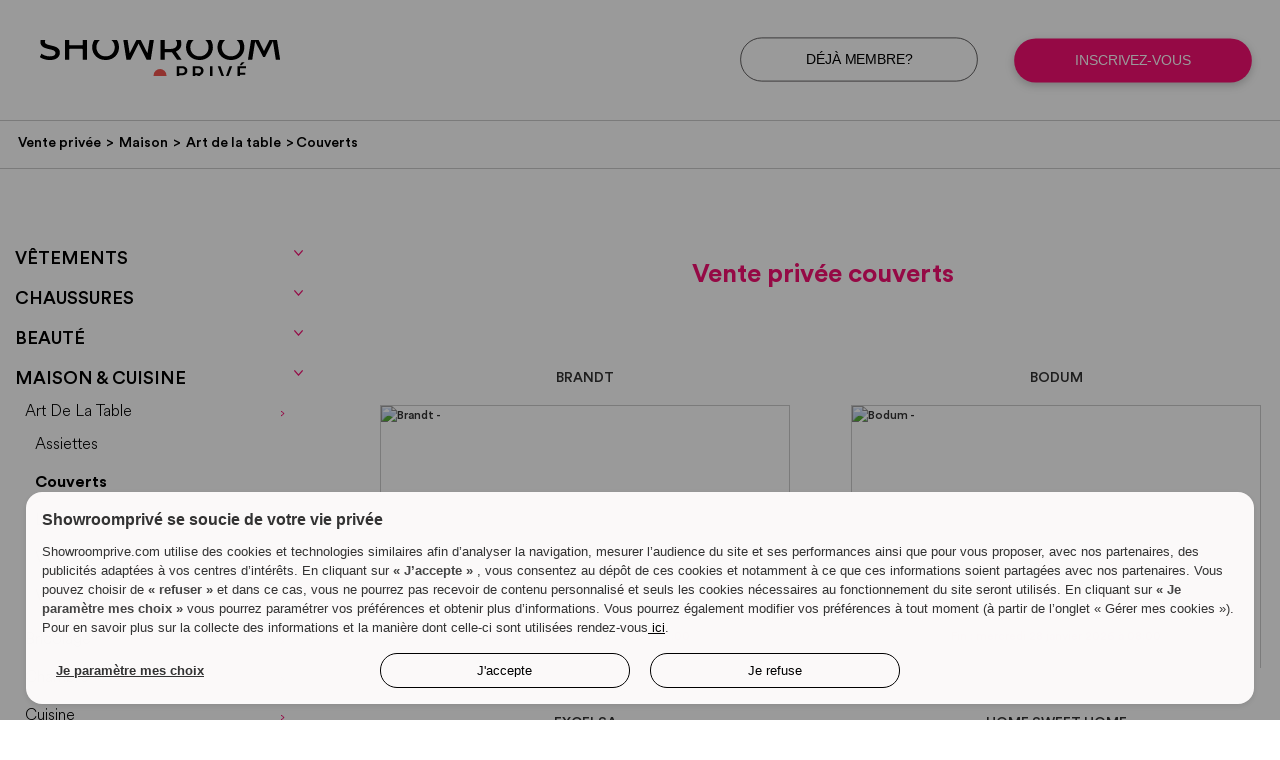

--- FILE ---
content_type: text/html; charset=utf-8
request_url: https://www.fr.showroomprive.be/ventes-privees/couverts.aspx
body_size: 14841
content:
<!DOCTYPE html>
<html lang="fr-BE">
<head>
	<meta charset="UTF-8">
	<meta name="viewport" content="width=device-width, initial-scale=1">
	<link rel="profile" href="http://gmpg.org/xfn/11">
	<link rel="shortcut icon" href="/ventes-privees/showroomprive/images/favicon.ico" />
	<meta name="google-site-verification" content="oVthywc83gAC2AUYTifAD3OWAm2OLyQnroD4ttFbtes" />

	<title>Vente privée couverts - Couverts de marque pas cher | Showroomprive</title>

<!-- Google Tag Manager for WordPress by gtm4wp.com -->
<script data-cfasync="false" data-pagespeed-no-defer type="text/javascript">//<![CDATA[
	var gtm4wp_datalayer_name = "dataLayer";
	var dataLayer = dataLayer || [];
//]]>
</script>
<!-- End Google Tag Manager for WordPress by gtm4wp.com -->
<!-- This site is optimized with the Yoast SEO plugin v11.5 - https://yoast.com/wordpress/plugins/seo/ -->
<meta name="description" content="Vente privée couverts en ligne : la façon la plus simple d&#039;habiller vos plus belles tables jusqu&#039;à - 70 %. Rendez-vous sur Showroomprive.com"/>
<meta property="og:locale" content="fr_FR" />
<meta property="og:type" content="article" />
<meta property="og:title" content="Vente privée couverts - Couverts de marque pas cher | Showroomprive" />
<meta property="og:description" content="Vente privée couverts en ligne : la façon la plus simple d&#039;habiller vos plus belles tables jusqu&#039;à - 70 %. Rendez-vous sur Showroomprive.com" />
<meta property="og:site_name" content="Ventes privées avec Showroomprive : grandes marques à prix discount" />
<meta name="twitter:card" content="summary_large_image" />
<meta name="twitter:description" content="Vente privée couverts en ligne : la façon la plus simple d&#039;habiller vos plus belles tables jusqu&#039;à - 70 %. Rendez-vous sur Showroomprive.com" />
<meta name="twitter:title" content="Vente privée couverts - Couverts de marque pas cher | Showroomprive" />
<!-- / Yoast SEO plugin. -->

<link rel='dns-prefetch' href='//s.w.org' />
<link rel='stylesheet' id='showroomprive-style-css'  href='/ventes-privees/showroomprive/style.css?ver=4.9.20' type='text/css' media='all' />
<script type='text/javascript' src='/ventes-privees/showroomprive/js/jquery.js?ver=1.12.4'></script>
<script type='text/javascript' src='/ventes-privees/showroomprive/js/jquery-migrate.min.js?ver=1.4.1'></script>
<link rel='https://api.w.org/' href='/ventes-privees/wp-json/' />
<link rel='shortlink' href='/ventes-privees/?p=2037' />

<!-- Google Tag Manager for WordPress by gtm4wp.com -->
<script data-cfasync="false" data-pagespeed-no-defer type="text/javascript">//<![CDATA[//]]>
</script>
<!-- End Google Tag Manager for WordPress by gtm4wp.com -->		<style type="text/css" id="wp-custom-css">
			table {
	table-layout: fixed;
	border-collapse: collapse;
	border: 1px solid;
}

th {
	font-weight:bold
}

th, td {
	padding: 15px;
	text-align: center;
	border-collapse:collapse;
	border: 1px solid black;
}

p{
font-size: 16px	
}		</style>
	
	<link rel='stylesheet' id='showroomprive-style-css'  href='/ventes-privees/showroomprive/style.css' type='text/css' media='all' />
	<script type='text/javascript' src='/ventes-privees/showroomprive/js/jquery.js'></script>
	<script type='text/javascript' src='/ventes-privees/showroomprive/js/jquery-migrate.min.js'></script>
</head>

<body class="page-template-default page page-id-2037 page-child parent-pageid-74">
	<div id="page" class="site">

		<header id="masthead" class="site-header" role="banner">
			<div class="logobtn">
				<div class="container">
					<div class="logo">
						<a href="https://www.fr.showroomprive.be/default.aspx?s=1389" title="Ventes privées avec Showroomprive : grandes marques à prix discount"><img src="https://static.cedex.it.showroomprive.com/v4/6/_img/logo-srp.svg" alt="Ventes privées avec Showroomprive : grandes marques à prix discount" /></a>
					</div>
					<div class="bouton">
							<a class="btn deja_m" href="https://www.fr.showroomprive.be/accueilp.aspx?s=1389" onClick="ga('send','event','Guide Achat','Header','Connexion')">Déjà membre?</a>
							<a class="btn register" href="https://www.fr.showroomprive.be/accueilp.aspx?s=1389" onClick="ga('send','event','Guide Achat','Header','Inscription')">Inscrivez-vous</a>
					</div>
				</div>
			</div>
			<div class="bred-crum">
				<div class="container">
					<ul class="breadcrumbs"><li class="gris">Vous êtes ici :</li><li class="item-home"><a class="bread-link bread-home" href="/ventes-privees/" title="Vente privée">Vente privée</a></li><li class="separator separator-home"> &gt; </li><li class="item-parent item-parent-94"><a class="bread-parent bread-parent-94" href="/ventes-privees/maison.aspx" title="Maison">Maison</a></li><li class="separator separator-94"> &gt; </li><li class="item-parent item-parent-74"><a class="bread-parent bread-parent-74" href="/ventes-privees/maison/art-de-la-table.aspx" title="Art de la table">Art de la table</a></li><li class="separator separator-74"> &gt; </li><li class="item-current item-2037"><strong title="Couverts"> Couverts</strong></li></ul>				</div>
			</div>
		</header><!-- #masthead -->

		<div id="content" class="site-content">
	<div id="primary" class="content-area">
		<main id="main" class="site-main" role="main">

				
<article id="post-2037" class="post-2037 page type-page status-publish hentry cat_prod-maison-cuisine">
	<header class="entry-header">
						<h1 class="entry-title"><h1 style="text-align: center;"><span style="color: #f71073;"><strong>Vente privée couverts</strong></span></h1></h1>			</header><!-- .entry-header -->
	<nav id="site-navigation" class="main-navigation" role="navigation">
		<button class="menu-toggle" aria-controls="primary-menu" aria-expanded="false">
		&#9776;</button>
		<div class="menu-menu-principal-container"><ul id="primary-menu" class="menu"><li id="menu-item-452" class="menu-item menu-item-type-post_type menu-item-object-page menu-item-has-children menu-item-452"><a href="/ventes-privees/vetements.aspx">Vêtements</a>
<ul class="sub-menu">
	<li id="menu-item-431" class="menu-item menu-item-type-post_type menu-item-object-page menu-item-has-children menu-item-431"><a href="/ventes-privees/vetements-femme.aspx">Vêtements femme</a>
	<ul class="sub-menu">
		<li id="menu-item-432" class="menu-item menu-item-type-post_type menu-item-object-page menu-item-432"><a href="/ventes-privees/vetements-femme-chemisiers.aspx">Chemisiers</a></li>
		<li id="menu-item-1515" class="menu-item menu-item-type-post_type menu-item-object-page menu-item-has-children menu-item-1515"><a href="/ventes-privees/vetements-femme-jupes.aspx">Jupe</a>
		<ul class="sub-menu">
			<li id="menu-item-273" class="menu-item menu-item-type-post_type menu-item-object-page menu-item-273"><a href="/ventes-privees/jupe-crayon.aspx">Jupe crayon</a></li>
		</ul>
</li>
		<li id="menu-item-437" class="menu-item menu-item-type-post_type menu-item-object-page menu-item-has-children menu-item-437"><a href="/ventes-privees/vetements-femme-robe.aspx">Robe</a>
		<ul class="sub-menu">
			<li id="menu-item-1514" class="menu-item menu-item-type-post_type menu-item-object-page menu-item-1514"><a href="/ventes-privees/robe-de-soiree.aspx">Robe de soirée</a></li>
			<li id="menu-item-271" class="menu-item menu-item-type-post_type menu-item-object-page menu-item-271"><a href="/ventes-privees/robes-longues.aspx">Robes longues</a></li>
			<li id="menu-item-270" class="menu-item menu-item-type-post_type menu-item-object-page menu-item-270"><a href="/ventes-privees/robes-bustier.aspx">Robes bustier</a></li>
			<li id="menu-item-269" class="menu-item menu-item-type-post_type menu-item-object-page menu-item-269"><a href="/ventes-privees/robes-pull.aspx">Robes pull</a></li>
		</ul>
</li>
		<li id="menu-item-456" class="menu-item menu-item-type-post_type menu-item-object-page menu-item-456"><a href="/ventes-privees/tailleur-femme.aspx">Tailleur femme</a></li>
		<li id="menu-item-435" class="menu-item menu-item-type-post_type menu-item-object-page menu-item-435"><a href="/ventes-privees/vetements-femme-pantalon.aspx">Pantalon femme</a></li>
		<li id="menu-item-1535" class="menu-item menu-item-type-post_type menu-item-object-page menu-item-1535"><a href="/ventes-privees/jeans-femme.aspx">Jeans femme</a></li>
		<li id="menu-item-436" class="menu-item menu-item-type-post_type menu-item-object-page menu-item-436"><a href="/ventes-privees/vetements-femme-pull.aspx">Pull femme</a></li>
		<li id="menu-item-243" class="menu-item menu-item-type-post_type menu-item-object-page menu-item-243"><a href="/ventes-privees/combinaisons-salopettes.aspx">Combinaisons &#038; Salopettes</a></li>
		<li id="menu-item-1811" class="menu-item menu-item-type-post_type menu-item-object-page menu-item-1811"><a href="/ventes-privees/grossesse.aspx">Grossesse</a></li>
	</ul>
</li>
	<li id="menu-item-439" class="menu-item menu-item-type-post_type menu-item-object-page menu-item-has-children menu-item-439"><a href="/ventes-privees/vetements-homme.aspx">Vêtements homme</a>
	<ul class="sub-menu">
		<li id="menu-item-440" class="menu-item menu-item-type-post_type menu-item-object-page menu-item-440"><a href="/ventes-privees/vetements-homme-chemise.aspx">Chemise homme</a></li>
		<li id="menu-item-441" class="menu-item menu-item-type-post_type menu-item-object-page menu-item-441"><a href="/ventes-privees/vetements-homme-costume.aspx">Costume</a></li>
		<li id="menu-item-442" class="menu-item menu-item-type-post_type menu-item-object-page menu-item-442"><a href="/ventes-privees/vetements-homme-jeans.aspx">Jean homme</a></li>
		<li id="menu-item-443" class="menu-item menu-item-type-post_type menu-item-object-page menu-item-443"><a href="/ventes-privees/vetements-homme-pantalon.aspx">Pantalon homme</a></li>
		<li id="menu-item-445" class="menu-item menu-item-type-post_type menu-item-object-page menu-item-445"><a href="/ventes-privees/vetements-homme-polo.aspx">Polo</a></li>
		<li id="menu-item-446" class="menu-item menu-item-type-post_type menu-item-object-page menu-item-446"><a href="/ventes-privees/vetements-homme-pull.aspx">Pull</a></li>
	</ul>
</li>
	<li id="menu-item-1854" class="menu-item menu-item-type-post_type menu-item-object-page menu-item-has-children menu-item-1854"><a href="/ventes-privees/vetements-enfants.aspx">Vêtements enfants</a>
	<ul class="sub-menu">
		<li id="menu-item-1859" class="menu-item menu-item-type-post_type menu-item-object-page menu-item-1859"><a href="/ventes-privees/robe-fille.aspx">Robes fille</a></li>
		<li id="menu-item-1862" class="menu-item menu-item-type-post_type menu-item-object-page menu-item-1862"><a href="/ventes-privees/vetements-enfants-pantalon.aspx">Pantalons enfant</a></li>
		<li id="menu-item-1865" class="menu-item menu-item-type-post_type menu-item-object-page menu-item-1865"><a href="/ventes-privees/vetements-enfants-pull.aspx">Pulls enfant</a></li>
		<li id="menu-item-1868" class="menu-item menu-item-type-post_type menu-item-object-page menu-item-1868"><a href="/ventes-privees/vetements-enfants-t-shirt.aspx">T-shirts enfant</a></li>
	</ul>
</li>
	<li id="menu-item-1565" class="menu-item menu-item-type-post_type menu-item-object-page menu-item-has-children menu-item-1565"><a href="/ventes-privees/manteaux.aspx">Manteaux</a>
	<ul class="sub-menu">
		<li id="menu-item-1568" class="menu-item menu-item-type-post_type menu-item-object-page menu-item-1568"><a href="/ventes-privees/blouson.aspx">Blousons</a></li>
		<li id="menu-item-1571" class="menu-item menu-item-type-post_type menu-item-object-page menu-item-1571"><a href="/ventes-privees/vestes-cuir.aspx">Vestes cuir</a></li>
		<li id="menu-item-1574" class="menu-item menu-item-type-post_type menu-item-object-page menu-item-1574"><a href="/ventes-privees/doudounes.aspx">Doudounes</a></li>
		<li id="menu-item-1576" class="menu-item menu-item-type-post_type menu-item-object-page menu-item-1576"><a href="/ventes-privees/parkas.aspx">Parkas</a></li>
	</ul>
</li>
	<li id="menu-item-2280" class="menu-item menu-item-type-post_type menu-item-object-page menu-item-has-children menu-item-2280"><a href="/ventes-privees/cardigans.aspx">Autres</a>
	<ul class="sub-menu">
		<li id="menu-item-1542" class="menu-item menu-item-type-post_type menu-item-object-page menu-item-1542"><a href="/ventes-privees/cardigans.aspx">Cardigans</a></li>
		<li id="menu-item-1589" class="menu-item menu-item-type-post_type menu-item-object-page menu-item-1589"><a href="/ventes-privees/pull-cachemire.aspx">Pull cachemire</a></li>
		<li id="menu-item-1579" class="menu-item menu-item-type-post_type menu-item-object-page menu-item-1579"><a href="/ventes-privees/short.aspx">Short</a></li>
		<li id="menu-item-1582" class="menu-item menu-item-type-post_type menu-item-object-page menu-item-1582"><a href="/ventes-privees/streetwear.aspx">Streetwear</a></li>
		<li id="menu-item-1585" class="menu-item menu-item-type-post_type menu-item-object-page menu-item-1585"><a href="/ventes-privees/t-shirt.aspx">T-Shirt</a></li>
		<li id="menu-item-1592" class="menu-item menu-item-type-post_type menu-item-object-page menu-item-1592"><a href="/ventes-privees/veste-blazer.aspx">Vestes &#038; Blazers</a></li>
		<li id="menu-item-1545" class="menu-item menu-item-type-post_type menu-item-object-page menu-item-1545"><a href="/ventes-privees/vetements-grande-taille.aspx">Vêtements grande taille</a></li>
	</ul>
</li>
</ul>
</li>
<li id="menu-item-942" class="menu-item menu-item-type-post_type menu-item-object-page menu-item-has-children menu-item-942"><a href="/ventes-privees/chaussures.aspx">Chaussures</a>
<ul class="sub-menu">
	<li id="menu-item-1444" class="menu-item menu-item-type-post_type menu-item-object-page menu-item-has-children menu-item-1444"><a href="/ventes-privees/chaussures-femme.aspx">Chaussures femme</a>
	<ul class="sub-menu">
		<li id="menu-item-947" class="menu-item menu-item-type-post_type menu-item-object-page menu-item-947"><a href="/ventes-privees/ballerines.aspx">Ballerines</a></li>
		<li id="menu-item-211" class="menu-item menu-item-type-post_type menu-item-object-page menu-item-211"><a href="/ventes-privees/boots-bottines.aspx">Boots &#038; Bottines</a></li>
		<li id="menu-item-251" class="menu-item menu-item-type-post_type menu-item-object-page menu-item-251"><a href="/ventes-privees/bottes-cuissardes.aspx">Bottes &#038; Cuissardes</a></li>
		<li id="menu-item-250" class="menu-item menu-item-type-post_type menu-item-object-page menu-item-250"><a href="/ventes-privees/escarpins.aspx">Escarpins</a></li>
		<li id="menu-item-959" class="menu-item menu-item-type-post_type menu-item-object-page menu-item-959"><a href="/ventes-privees/sandales.aspx">Sandales</a></li>
	</ul>
</li>
	<li id="menu-item-1457" class="menu-item menu-item-type-post_type menu-item-object-page menu-item-1457"><a href="/ventes-privees/chaussures-homme.aspx">Chaussures homme</a></li>
	<li id="menu-item-1823" class="menu-item menu-item-type-post_type menu-item-object-page menu-item-has-children menu-item-1823"><a href="/ventes-privees/chaussures-enfant.aspx">Chaussures enfant</a>
	<ul class="sub-menu">
		<li id="menu-item-1828" class="menu-item menu-item-type-post_type menu-item-object-page menu-item-1828"><a href="/ventes-privees/baskets-enfant-bebe.aspx">Baskets</a></li>
	</ul>
</li>
	<li id="menu-item-2281" class="menu-item menu-item-type-post_type menu-item-object-page menu-item-has-children menu-item-2281"><a href="/ventes-privees/baskets-sneakers.aspx">Autres</a>
	<ul class="sub-menu">
		<li id="menu-item-945" class="menu-item menu-item-type-post_type menu-item-object-page menu-item-945"><a href="/ventes-privees/baskets-sneakers.aspx">Baskets &#038; Sneakers</a></li>
		<li id="menu-item-946" class="menu-item menu-item-type-post_type menu-item-object-page menu-item-946"><a href="/ventes-privees/mocassin.aspx">Mocassin</a></li>
		<li id="menu-item-249" class="menu-item menu-item-type-post_type menu-item-object-page menu-item-249"><a href="/ventes-privees/espadrilles.aspx">Espadrilles</a></li>
		<li id="menu-item-957" class="menu-item menu-item-type-post_type menu-item-object-page menu-item-957"><a href="/ventes-privees/tongs.aspx">Tongs</a></li>
		<li id="menu-item-958" class="menu-item menu-item-type-post_type menu-item-object-page menu-item-958"><a href="/ventes-privees/sabots.aspx">Sabots</a></li>
	</ul>
</li>
</ul>
</li>
<li id="menu-item-1595" class="menu-item menu-item-type-post_type menu-item-object-page menu-item-has-children menu-item-1595"><a href="/ventes-privees/beaute.aspx">Beauté</a>
<ul class="sub-menu">
	<li id="menu-item-681" class="menu-item menu-item-type-post_type menu-item-object-page menu-item-681"><a href="/ventes-privees/soins-capillaires.aspx">Cheveux</a></li>
	<li id="menu-item-1602" class="menu-item menu-item-type-post_type menu-item-object-page menu-item-1602"><a href="/ventes-privees/epilation.aspx">Epilation</a></li>
	<li id="menu-item-575" class="menu-item menu-item-type-post_type menu-item-object-page menu-item-575"><a href="/ventes-privees/maquillage.aspx">Maquillage</a></li>
	<li id="menu-item-682" class="menu-item menu-item-type-post_type menu-item-object-page menu-item-682"><a href="/ventes-privees/parfums.aspx">Parfums</a></li>
	<li id="menu-item-678" class="menu-item menu-item-type-post_type menu-item-object-page menu-item-678"><a href="/ventes-privees/soins.aspx">Soins</a></li>
</ul>
</li>
<li id="menu-item-30" class="menu-item menu-item-type-custom menu-item-object-custom current-menu-ancestor menu-item-has-children menu-item-30"><a>Maison &#038; Cuisine</a>
<ul class="sub-menu">
	<li id="menu-item-110" class="menu-item menu-item-type-post_type menu-item-object-page current-page-ancestor current-menu-ancestor current-menu-parent current-page-parent current_page_parent current_page_ancestor menu-item-has-children menu-item-110"><a href="/ventes-privees/art-de-la-table.aspx">Art de la table</a>
	<ul class="sub-menu">
		<li id="menu-item-2052" class="menu-item menu-item-type-post_type menu-item-object-page menu-item-2052"><a href="/ventes-privees/assiettes.aspx">Assiettes</a></li>
		<li id="menu-item-2051" class="menu-item menu-item-type-post_type menu-item-object-page current-menu-item page_item page-item-2037 current_page_item menu-item-2051"><a href="/ventes-privees/couverts.aspx">Couverts</a></li>
		<li id="menu-item-2050" class="menu-item menu-item-type-post_type menu-item-object-page menu-item-2050"><a href="/ventes-privees/linge-de-table.aspx">Linge de table</a></li>
		<li id="menu-item-184" class="menu-item menu-item-type-post_type menu-item-object-page menu-item-184"><a href="/ventes-privees/vaisselle.aspx">Vaisselle</a></li>
		<li id="menu-item-185" class="menu-item menu-item-type-post_type menu-item-object-page menu-item-185"><a href="/ventes-privees/verres.aspx">Verres</a></li>
	</ul>
</li>
	<li id="menu-item-2049" class="menu-item menu-item-type-post_type menu-item-object-page menu-item-has-children menu-item-2049"><a href="/ventes-privees/bricolage.aspx">Bricolage</a>
	<ul class="sub-menu">
		<li id="menu-item-2048" class="menu-item menu-item-type-post_type menu-item-object-page menu-item-2048"><a href="/ventes-privees/outils.aspx">Outils</a></li>
		<li id="menu-item-2061" class="menu-item menu-item-type-post_type menu-item-object-page menu-item-2061"><a href="/ventes-privees/peinture.aspx">Peinture</a></li>
		<li id="menu-item-2060" class="menu-item menu-item-type-post_type menu-item-object-page menu-item-2060"><a href="/ventes-privees/perceuse.aspx">Perceuse</a></li>
	</ul>
</li>
	<li id="menu-item-2207" class="menu-item menu-item-type-post_type menu-item-object-page menu-item-has-children menu-item-2207"><a href="/ventes-privees/chambre.aspx">Chambre</a>
	<ul class="sub-menu">
		<li id="menu-item-2165" class="menu-item menu-item-type-post_type menu-item-object-page menu-item-2165"><a href="/ventes-privees/couette.aspx">Couettes</a></li>
		<li id="menu-item-2162" class="menu-item menu-item-type-post_type menu-item-object-page menu-item-2162"><a href="/ventes-privees/linge-de-lit.aspx">Linge de lit</a></li>
		<li id="menu-item-2168" class="menu-item menu-item-type-post_type menu-item-object-page menu-item-2168"><a href="/ventes-privees/lit.aspx">Lit</a></li>
		<li id="menu-item-2159" class="menu-item menu-item-type-post_type menu-item-object-page menu-item-2159"><a href="/ventes-privees/literie.aspx">Literie</a></li>
		<li id="menu-item-2171" class="menu-item menu-item-type-post_type menu-item-object-page menu-item-2171"><a href="/ventes-privees/matelas-sommier.aspx">Matelas &#038; Sommiers</a></li>
	</ul>
</li>
	<li id="menu-item-2059" class="menu-item menu-item-type-post_type menu-item-object-page menu-item-has-children menu-item-2059"><a href="/ventes-privees/cuisine.aspx">Cuisine</a>
	<ul class="sub-menu">
		<li id="menu-item-2067" class="menu-item menu-item-type-post_type menu-item-object-page menu-item-2067"><a href="/ventes-privees/autocuiseur.aspx">Autocuiseur</a></li>
		<li id="menu-item-2066" class="menu-item menu-item-type-post_type menu-item-object-page menu-item-2066"><a href="/ventes-privees/barbecue-plancha.aspx">Barbecue &#038; Plancha</a></li>
		<li id="menu-item-186" class="menu-item menu-item-type-post_type menu-item-object-page menu-item-186"><a href="/ventes-privees/cafetieres.aspx">Cafetières</a></li>
		<li id="menu-item-2070" class="menu-item menu-item-type-post_type menu-item-object-page menu-item-2070"><a href="/ventes-privees/casseroles.aspx">Casseroles</a></li>
		<li id="menu-item-2076" class="menu-item menu-item-type-post_type menu-item-object-page menu-item-2076"><a href="/ventes-privees/micro-ondes.aspx">Micro-ondes</a></li>
		<li id="menu-item-2086" class="menu-item menu-item-type-post_type menu-item-object-page menu-item-2086"><a href="/ventes-privees/mobilier-cuisine.aspx">Mobilier cuisine</a></li>
		<li id="menu-item-2085" class="menu-item menu-item-type-post_type menu-item-object-page menu-item-2085"><a href="/ventes-privees/poeles.aspx">Poeles</a></li>
		<li id="menu-item-2084" class="menu-item menu-item-type-post_type menu-item-object-page menu-item-2084"><a href="/ventes-privees/robots-culinaires.aspx">Robots culinaires</a></li>
		<li id="menu-item-2089" class="menu-item menu-item-type-post_type menu-item-object-page menu-item-2089"><a href="/ventes-privees/ustensiles-cuisine.aspx">Ustensiles cuisine</a></li>
	</ul>
</li>
	<li id="menu-item-108" class="menu-item menu-item-type-post_type menu-item-object-page menu-item-has-children menu-item-108"><a href="/ventes-privees/decoration.aspx">Décoration</a>
	<ul class="sub-menu">
		<li id="menu-item-2153" class="menu-item menu-item-type-post_type menu-item-object-page menu-item-2153"><a href="/ventes-privees/linge-de-maison.aspx">Linge de maison</a></li>
		<li id="menu-item-2095" class="menu-item menu-item-type-post_type menu-item-object-page menu-item-2095"><a href="/ventes-privees/luminaires.aspx">Luminaires</a></li>
		<li id="menu-item-2101" class="menu-item menu-item-type-post_type menu-item-object-page menu-item-2101"><a href="/ventes-privees/rideaux.aspx">Rideaux</a></li>
		<li id="menu-item-2100" class="menu-item menu-item-type-post_type menu-item-object-page menu-item-2100"><a href="/ventes-privees/tapis.aspx">Tapis</a></li>
	</ul>
</li>
	<li id="menu-item-2104" class="menu-item menu-item-type-post_type menu-item-object-page menu-item-has-children menu-item-2104"><a href="/ventes-privees/electromenager.aspx">Electroménager</a>
	<ul class="sub-menu">
		<li id="menu-item-2108" class="menu-item menu-item-type-post_type menu-item-object-page menu-item-2108"><a href="/ventes-privees/cuisiniere.aspx">Cuisinière</a></li>
		<li id="menu-item-2111" class="menu-item menu-item-type-post_type menu-item-object-page menu-item-2111"><a href="/ventes-privees/four.aspx">Fours</a></li>
		<li id="menu-item-2114" class="menu-item menu-item-type-post_type menu-item-object-page menu-item-2114"><a href="/ventes-privees/lave-linge-seche-linge.aspx">Lave-linge &#038; Sèche-linge</a></li>
		<li id="menu-item-2117" class="menu-item menu-item-type-post_type menu-item-object-page menu-item-2117"><a href="/ventes-privees/lave-vaisselle.aspx">Lave-vaisselle</a></li>
		<li id="menu-item-2120" class="menu-item menu-item-type-post_type menu-item-object-page menu-item-2120"><a href="/ventes-privees/refrigerateur-congelateur.aspx">Réfrigérateur &#038; Congélateur</a></li>
	</ul>
</li>
	<li id="menu-item-2282" class="menu-item menu-item-type-post_type menu-item-object-page menu-item-has-children menu-item-2282"><a href="/ventes-privees/produits-entretien.aspx">Entretien</a>
	<ul class="sub-menu">
		<li id="menu-item-2123" class="menu-item menu-item-type-post_type menu-item-object-page menu-item-2123"><a href="/ventes-privees/aspirateur.aspx">Aspirateur</a></li>
		<li id="menu-item-2126" class="menu-item menu-item-type-post_type menu-item-object-page menu-item-2126"><a href="/ventes-privees/produits-entretien.aspx">Produits d&rsquo;entretien</a></li>
		<li id="menu-item-2130" class="menu-item menu-item-type-post_type menu-item-object-page menu-item-2130"><a href="/ventes-privees/repassage.aspx">Repassage</a></li>
	</ul>
</li>
	<li id="menu-item-2133" class="menu-item menu-item-type-post_type menu-item-object-page menu-item-has-children menu-item-2133"><a href="/ventes-privees/jardin.aspx">Jardin</a>
	<ul class="sub-menu">
		<li id="menu-item-2136" class="menu-item menu-item-type-post_type menu-item-object-page menu-item-2136"><a href="/ventes-privees/abri-de-jardin.aspx">Abri de jardin</a></li>
		<li id="menu-item-2143" class="menu-item menu-item-type-post_type menu-item-object-page menu-item-2143"><a href="/ventes-privees/jardinage.aspx">Jardinage</a></li>
		<li id="menu-item-2142" class="menu-item menu-item-type-post_type menu-item-object-page menu-item-2142"><a href="/ventes-privees/mobilier-jardin.aspx">Mobilier de jardin</a></li>
		<li id="menu-item-2146" class="menu-item menu-item-type-post_type menu-item-object-page menu-item-2146"><a href="/ventes-privees/parasol.aspx">Parasol</a></li>
		<li id="menu-item-2149" class="menu-item menu-item-type-post_type menu-item-object-page menu-item-2149"><a href="/ventes-privees/tondeuse.aspx">Tondeuse</a></li>
	</ul>
</li>
	<li id="menu-item-2177" class="menu-item menu-item-type-post_type menu-item-object-page menu-item-has-children menu-item-2177"><a href="/ventes-privees/meubles.aspx">Meubles</a>
	<ul class="sub-menu">
		<li id="menu-item-2181" class="menu-item menu-item-type-post_type menu-item-object-page menu-item-2181"><a href="/ventes-privees/armoires.aspx">Armoires</a></li>
		<li id="menu-item-2188" class="menu-item menu-item-type-post_type menu-item-object-page menu-item-2188"><a href="/ventes-privees/bureau.aspx">Bureaux</a></li>
		<li id="menu-item-2194" class="menu-item menu-item-type-post_type menu-item-object-page menu-item-2194"><a href="/ventes-privees/chaises.aspx">Chaises</a></li>
		<li id="menu-item-2217" class="menu-item menu-item-type-post_type menu-item-object-page menu-item-2217"><a href="/ventes-privees/tables.aspx">Tables</a></li>
	</ul>
</li>
	<li id="menu-item-2203" class="menu-item menu-item-type-post_type menu-item-object-page menu-item-has-children menu-item-2203"><a href="/ventes-privees/salon-salle-a-manger.aspx">Salon &#038; Salle à manger</a>
	<ul class="sub-menu">
		<li id="menu-item-2191" class="menu-item menu-item-type-post_type menu-item-object-page menu-item-2191"><a href="/ventes-privees/canape.aspx">Canapés</a></li>
		<li id="menu-item-2200" class="menu-item menu-item-type-post_type menu-item-object-page menu-item-2200"><a href="/ventes-privees/fauteuil.aspx">Fauteuils</a></li>
		<li id="menu-item-2211" class="menu-item menu-item-type-post_type menu-item-object-page menu-item-2211"><a href="/ventes-privees/meuble-tv.aspx">Meuble TV</a></li>
	</ul>
</li>
	<li id="menu-item-2214" class="menu-item menu-item-type-post_type menu-item-object-page menu-item-has-children menu-item-2214"><a href="/ventes-privees/salle-de-bain.aspx">Salle de bain</a>
	<ul class="sub-menu">
		<li id="menu-item-2184" class="menu-item menu-item-type-post_type menu-item-object-page menu-item-2184"><a href="/ventes-privees/baignoire.aspx">Baignoire</a></li>
		<li id="menu-item-2197" class="menu-item menu-item-type-post_type menu-item-object-page menu-item-2197"><a href="/ventes-privees/douche.aspx">Douche</a></li>
		<li id="menu-item-2156" class="menu-item menu-item-type-post_type menu-item-object-page menu-item-2156"><a href="/ventes-privees/linge-de-bain.aspx">Linge de bain</a></li>
	</ul>
</li>
</ul>
</li>
<li id="menu-item-657" class="menu-item menu-item-type-post_type menu-item-object-page menu-item-has-children menu-item-657"><a href="/ventes-privees/accessoires.aspx">Accessoires de mode</a>
<ul class="sub-menu">
	<li id="menu-item-1477" class="menu-item menu-item-type-post_type menu-item-object-page menu-item-1477"><a href="/ventes-privees/bonnets.aspx">Bonnets</a></li>
	<li id="menu-item-1480" class="menu-item menu-item-type-post_type menu-item-object-page menu-item-1480"><a href="/ventes-privees/casquette.aspx">Casquette</a></li>
	<li id="menu-item-1484" class="menu-item menu-item-type-post_type menu-item-object-page menu-item-1484"><a href="/ventes-privees/ceinture.aspx">Ceinture</a></li>
	<li id="menu-item-645" class="menu-item menu-item-type-post_type menu-item-object-page menu-item-645"><a href="/ventes-privees/cravates-homme.aspx">Cravates</a></li>
	<li id="menu-item-1494" class="menu-item menu-item-type-post_type menu-item-object-page menu-item-1494"><a href="/ventes-privees/echarpes-foulards.aspx">Echarpes Foulards</a></li>
	<li id="menu-item-1498" class="menu-item menu-item-type-post_type menu-item-object-page menu-item-1498"><a href="/ventes-privees/gants.aspx">Gants</a></li>
	<li id="menu-item-1504" class="menu-item menu-item-type-post_type menu-item-object-page menu-item-1504"><a href="/ventes-privees/lunettes-de-soleil.aspx">Lunettes de soleil</a></li>
	<li id="menu-item-1501" class="menu-item menu-item-type-post_type menu-item-object-page menu-item-1501"><a href="/ventes-privees/lunettes-de-vue.aspx">Lunettes de vue</a></li>
</ul>
</li>
<li id="menu-item-1368" class="menu-item menu-item-type-post_type menu-item-object-page menu-item-has-children menu-item-1368"><a href="/ventes-privees/sport.aspx">Sport</a>
<ul class="sub-menu">
	<li id="menu-item-1436" class="menu-item menu-item-type-post_type menu-item-object-page menu-item-1436"><a href="/ventes-privees/vetements-sport.aspx">Vêtements sport</a></li>
	<li id="menu-item-1373" class="menu-item menu-item-type-post_type menu-item-object-page menu-item-1373"><a href="/ventes-privees/chaussures-sport.aspx">Chaussures de sport</a></li>
	<li id="menu-item-1387" class="menu-item menu-item-type-post_type menu-item-object-page menu-item-1387"><a href="/ventes-privees/hoverboard.aspx">Hoverboard</a></li>
	<li id="menu-item-1392" class="menu-item menu-item-type-post_type menu-item-object-page menu-item-1392"><a href="/ventes-privees/moto.aspx">Moto</a></li>
	<li id="menu-item-1381" class="menu-item menu-item-type-post_type menu-item-object-page menu-item-1381"><a href="/ventes-privees/football.aspx">Football</a></li>
	<li id="menu-item-1376" class="menu-item menu-item-type-post_type menu-item-object-page menu-item-1376"><a href="/ventes-privees/equitation.aspx">Equitation</a></li>
	<li id="menu-item-1384" class="menu-item menu-item-type-post_type menu-item-object-page menu-item-1384"><a href="/ventes-privees/golf.aspx">Golf</a></li>
	<li id="menu-item-1397" class="menu-item menu-item-type-post_type menu-item-object-page menu-item-1397"><a href="/ventes-privees/fitness-musculation.aspx">Fitness Musculation</a></li>
	<li id="menu-item-1400" class="menu-item menu-item-type-post_type menu-item-object-page menu-item-1400"><a href="/ventes-privees/randonnee-montagne.aspx">Randonnée Montagne</a></li>
	<li id="menu-item-1403" class="menu-item menu-item-type-post_type menu-item-object-page menu-item-1403"><a href="/ventes-privees/rollers.aspx">Rollers</a></li>
	<li id="menu-item-1406" class="menu-item menu-item-type-post_type menu-item-object-page menu-item-1406"><a href="/ventes-privees/rugby.aspx">Rugby</a></li>
	<li id="menu-item-1410" class="menu-item menu-item-type-post_type menu-item-object-page menu-item-1410"><a href="/ventes-privees/running.aspx">Running</a></li>
	<li id="menu-item-1414" class="menu-item menu-item-type-post_type menu-item-object-page menu-item-1414"><a href="/ventes-privees/skateboard.aspx">Skateboard</a></li>
	<li id="menu-item-1417" class="menu-item menu-item-type-post_type menu-item-object-page menu-item-1417"><a href="/ventes-privees/ski.aspx">Ski</a></li>
	<li id="menu-item-1420" class="menu-item menu-item-type-post_type menu-item-object-page menu-item-1420"><a href="/ventes-privees/snowboard.aspx">Snowboard</a></li>
	<li id="menu-item-1423" class="menu-item menu-item-type-post_type menu-item-object-page menu-item-1423"><a href="/ventes-privees/surf.aspx">Surf</a></li>
	<li id="menu-item-1426" class="menu-item menu-item-type-post_type menu-item-object-page menu-item-1426"><a href="/ventes-privees/tennis-badminton.aspx">Tennis Badminton</a></li>
	<li id="menu-item-1429" class="menu-item menu-item-type-post_type menu-item-object-page menu-item-1429"><a href="/ventes-privees/velo.aspx">Vélo</a></li>
</ul>
</li>
<li id="menu-item-1343" class="menu-item menu-item-type-post_type menu-item-object-page menu-item-has-children menu-item-1343"><a href="/ventes-privees/mariage.aspx">Mariage</a>
<ul class="sub-menu">
	<li id="menu-item-1347" class="menu-item menu-item-type-post_type menu-item-object-page menu-item-1347"><a href="/ventes-privees/alliances.aspx">Alliances</a></li>
	<li id="menu-item-1352" class="menu-item menu-item-type-post_type menu-item-object-page menu-item-1352"><a href="/ventes-privees/bagues-de-fiancaille.aspx">Bagues de fiançailles</a></li>
	<li id="menu-item-1362" class="menu-item menu-item-type-post_type menu-item-object-page menu-item-1362"><a href="/ventes-privees/robe-de-mariee.aspx">Robe de mariée</a></li>
	<li id="menu-item-1358" class="menu-item menu-item-type-post_type menu-item-object-page menu-item-1358"><a href="/ventes-privees/decoration-mariage.aspx">Décoration mariage</a></li>
</ul>
</li>
<li id="menu-item-710" class="menu-item menu-item-type-post_type menu-item-object-page menu-item-has-children menu-item-710"><a href="/ventes-privees/bijoux.aspx">Bijoux</a>
<ul class="sub-menu">
	<li id="menu-item-1616" class="menu-item menu-item-type-post_type menu-item-object-page menu-item-1616"><a href="/ventes-privees/bijoux-femme-bague.aspx">Bagues</a></li>
	<li id="menu-item-1619" class="menu-item menu-item-type-post_type menu-item-object-page menu-item-1619"><a href="/ventes-privees/bijoux-femme-boucle-doreille.aspx">Boucles d&rsquo;oreilles</a></li>
	<li id="menu-item-1623" class="menu-item menu-item-type-post_type menu-item-object-page menu-item-1623"><a href="/ventes-privees/bracelets.aspx">Bracelets</a></li>
	<li id="menu-item-1628" class="menu-item menu-item-type-post_type menu-item-object-page menu-item-1628"><a href="/ventes-privees/colliers.aspx">Colliers</a></li>
	<li id="menu-item-817" class="menu-item menu-item-type-post_type menu-item-object-page menu-item-817"><a href="/ventes-privees/montres.aspx">Montres</a></li>
	<li id="menu-item-1633" class="menu-item menu-item-type-post_type menu-item-object-page menu-item-1633"><a href="/ventes-privees/bijoux-femme-diamant.aspx">Bijoux diamant</a></li>
	<li id="menu-item-1638" class="menu-item menu-item-type-post_type menu-item-object-page menu-item-1638"><a href="/ventes-privees/bijoux-or.aspx">Bijoux or</a></li>
	<li id="menu-item-777" class="menu-item menu-item-type-post_type menu-item-object-page menu-item-777"><a href="/ventes-privees/bijoux-en-argent.aspx">Bijoux argent</a></li>
	<li id="menu-item-1641" class="menu-item menu-item-type-post_type menu-item-object-page menu-item-1641"><a href="/ventes-privees/bijoux-fantaisie.aspx">Bijoux fantaisie</a></li>
</ul>
</li>
<li id="menu-item-1647" class="menu-item menu-item-type-post_type menu-item-object-page menu-item-has-children menu-item-1647"><a href="/ventes-privees/high-tech.aspx">High-Tech</a>
<ul class="sub-menu">
	<li id="menu-item-498" class="menu-item menu-item-type-post_type menu-item-object-page menu-item-has-children menu-item-498"><a href="/ventes-privees/telephonie.aspx">Téléphonie</a>
	<ul class="sub-menu">
		<li id="menu-item-1720" class="menu-item menu-item-type-post_type menu-item-object-page menu-item-1720"><a href="/ventes-privees/forfait-mobile.aspx">Forfait mobile</a></li>
		<li id="menu-item-1717" class="menu-item menu-item-type-post_type menu-item-object-page menu-item-1717"><a href="/ventes-privees/internet.aspx">Internet</a></li>
		<li id="menu-item-880" class="menu-item menu-item-type-post_type menu-item-object-page menu-item-880"><a href="/ventes-privees/smartphone-reconditionne.aspx">Smartphone reconditionné</a></li>
		<li id="menu-item-879" class="menu-item menu-item-type-post_type menu-item-object-page menu-item-879"><a href="/ventes-privees/iphone-reconditionne.aspx">iPhone reconditionné</a></li>
		<li id="menu-item-881" class="menu-item menu-item-type-post_type menu-item-object-page menu-item-881"><a href="/ventes-privees/telephone-fixe.aspx">Téléphone fixe</a></li>
	</ul>
</li>
	<li id="menu-item-40" class="menu-item menu-item-type-post_type menu-item-object-page menu-item-has-children menu-item-40"><a href="/ventes-privees/audio-video.aspx">Audio &#038; Vidéo</a>
	<ul class="sub-menu">
		<li id="menu-item-1653" class="menu-item menu-item-type-post_type menu-item-object-page menu-item-1653"><a href="/ventes-privees/camera-camescope.aspx">Caméra &#038; caméscope</a></li>
		<li id="menu-item-1659" class="menu-item menu-item-type-post_type menu-item-object-page menu-item-1659"><a href="/ventes-privees/ecouteurs-casques.aspx">Casque audio</a></li>
		<li id="menu-item-1658" class="menu-item menu-item-type-post_type menu-item-object-page menu-item-1658"><a href="/ventes-privees/enceintes.aspx">Enceintes &#038; Hi-Fi</a></li>
		<li id="menu-item-43" class="menu-item menu-item-type-post_type menu-item-object-page menu-item-43"><a href="/ventes-privees/lecteurs-mp3.aspx">Lecteurs MP3</a></li>
		<li id="menu-item-1729" class="menu-item menu-item-type-post_type menu-item-object-page menu-item-1729"><a href="/ventes-privees/tv.aspx">Téléviseurs</a></li>
		<li id="menu-item-1666" class="menu-item menu-item-type-post_type menu-item-object-page menu-item-1666"><a href="/ventes-privees/videoprojecteur.aspx">Vidéoprojecteur</a></li>
	</ul>
</li>
	<li id="menu-item-1679" class="menu-item menu-item-type-post_type menu-item-object-page menu-item-has-children menu-item-1679"><a href="/ventes-privees/informatique.aspx">Informatique</a>
	<ul class="sub-menu">
		<li id="menu-item-1695" class="menu-item menu-item-type-post_type menu-item-object-page menu-item-has-children menu-item-1695"><a href="/ventes-privees/ordinateur.aspx">Ordinateur</a>
		<ul class="sub-menu">
			<li id="menu-item-1701" class="menu-item menu-item-type-post_type menu-item-object-page menu-item-1701"><a href="/ventes-privees/pc-portable.aspx">PC portable</a></li>
			<li id="menu-item-1702" class="menu-item menu-item-type-post_type menu-item-object-page menu-item-1702"><a href="/ventes-privees/pc-bureau.aspx">PC bureau</a></li>
			<li id="menu-item-1696" class="menu-item menu-item-type-post_type menu-item-object-page menu-item-1696"><a href="/ventes-privees/netbook.aspx">Netbook</a></li>
			<li id="menu-item-1687" class="menu-item menu-item-type-post_type menu-item-object-page menu-item-1687"><a href="/ventes-privees/gaming.aspx">Gaming</a></li>
		</ul>
</li>
		<li id="menu-item-1684" class="menu-item menu-item-type-post_type menu-item-object-page menu-item-1684"><a href="/ventes-privees/disque-dur.aspx">Disque dur</a></li>
		<li id="menu-item-1690" class="menu-item menu-item-type-post_type menu-item-object-page menu-item-1690"><a href="/ventes-privees/imprimantes.aspx">Imprimantes</a></li>
	</ul>
</li>
	<li id="menu-item-18" class="menu-item menu-item-type-post_type menu-item-object-page menu-item-18"><a href="/ventes-privees/appareils-photo.aspx">Appareils photo</a></li>
	<li id="menu-item-1670" class="menu-item menu-item-type-post_type menu-item-object-page menu-item-1670"><a href="/ventes-privees/cigarette-electronique.aspx">Cigarette électronique</a></li>
	<li id="menu-item-1673" class="menu-item menu-item-type-post_type menu-item-object-page menu-item-1673"><a href="/ventes-privees/drones.aspx">Drones</a></li>
	<li id="menu-item-1676" class="menu-item menu-item-type-post_type menu-item-object-page menu-item-1676"><a href="/ventes-privees/gps.aspx">GPS</a></li>
	<li id="menu-item-1705" class="menu-item menu-item-type-post_type menu-item-object-page menu-item-has-children menu-item-1705"><a href="/ventes-privees/multimedia.aspx">Multimédia</a>
	<ul class="sub-menu">
		<li id="menu-item-1710" class="menu-item menu-item-type-post_type menu-item-object-page menu-item-1710"><a href="/ventes-privees/tablettes.aspx">Tablettes</a></li>
		<li id="menu-item-1732" class="menu-item menu-item-type-post_type menu-item-object-page menu-item-1732"><a href="/ventes-privees/consoles.aspx">Consoles</a></li>
		<li id="menu-item-1735" class="menu-item menu-item-type-post_type menu-item-object-page menu-item-1735"><a href="/ventes-privees/jeux-video.aspx">Jeux vidéo</a></li>
		<li id="menu-item-1759" class="menu-item menu-item-type-post_type menu-item-object-page menu-item-1759"><a href="/ventes-privees/dvd.aspx">DVD &#038; Blu-Ray</a></li>
	</ul>
</li>
	<li id="menu-item-1708" class="menu-item menu-item-type-post_type menu-item-object-page menu-item-1708"><a href="/ventes-privees/objets-connectes.aspx">Objets connectés</a></li>
</ul>
</li>
<li id="menu-item-1747" class="menu-item menu-item-type-post_type menu-item-object-page menu-item-has-children menu-item-1747"><a href="/ventes-privees/loisirs.aspx">Loisirs</a>
<ul class="sub-menu">
	<li id="menu-item-1748" class="menu-item menu-item-type-post_type menu-item-object-page menu-item-1748"><a href="/ventes-privees/billard.aspx">Billard</a></li>
	<li id="menu-item-1749" class="menu-item menu-item-type-post_type menu-item-object-page menu-item-1749"><a href="/ventes-privees/baby-foot.aspx">Baby foot</a></li>
	<li id="menu-item-1753" class="menu-item menu-item-type-post_type menu-item-object-page menu-item-1753"><a href="/ventes-privees/cinema.aspx">Cinema</a></li>
	<li id="menu-item-1750" class="menu-item menu-item-type-post_type menu-item-object-page menu-item-1750"><a href="/ventes-privees/spectacles.aspx">Spectacles</a></li>
	<li id="menu-item-1756" class="menu-item menu-item-type-post_type menu-item-object-page menu-item-1756"><a href="/ventes-privees/deguisement.aspx">Déguisements</a></li>
	<li id="menu-item-1764" class="menu-item menu-item-type-post_type menu-item-object-page menu-item-has-children menu-item-1764"><a href="/ventes-privees/jeux.aspx">Jeux</a>
	<ul class="sub-menu">
		<li id="menu-item-1767" class="menu-item menu-item-type-post_type menu-item-object-page menu-item-1767"><a href="/ventes-privees/jeux-de-societe.aspx">Jeux de société</a></li>
	</ul>
</li>
	<li id="menu-item-1770" class="menu-item menu-item-type-post_type menu-item-object-page menu-item-1770"><a href="/ventes-privees/livres.aspx">Livres</a></li>
	<li id="menu-item-1777" class="menu-item menu-item-type-post_type menu-item-object-page menu-item-1777"><a href="/ventes-privees/loisirs-creatifs.aspx">Loisirs créatifs</a></li>
	<li id="menu-item-1780" class="menu-item menu-item-type-post_type menu-item-object-page menu-item-1780"><a href="/ventes-privees/papeterie.aspx">Papeterie</a></li>
	<li id="menu-item-1793" class="menu-item menu-item-type-post_type menu-item-object-page menu-item-has-children menu-item-1793"><a href="/ventes-privees/musique.aspx">Musique</a>
	<ul class="sub-menu">
		<li id="menu-item-1792" class="menu-item menu-item-type-post_type menu-item-object-page menu-item-1792"><a href="/ventes-privees/cd-vinyles.aspx">CD &#038; Vinyles</a></li>
		<li id="menu-item-1790" class="menu-item menu-item-type-post_type menu-item-object-page menu-item-has-children menu-item-1790"><a href="/ventes-privees/instruments-musique.aspx">Instruments de musique</a>
		<ul class="sub-menu">
			<li id="menu-item-1791" class="menu-item menu-item-type-post_type menu-item-object-page menu-item-1791"><a href="/ventes-privees/guitare.aspx">Guitare</a></li>
			<li id="menu-item-1800" class="menu-item menu-item-type-post_type menu-item-object-page menu-item-1800"><a href="/ventes-privees/piano.aspx">Piano</a></li>
		</ul>
</li>
	</ul>
</li>
	<li id="menu-item-1799" class="menu-item menu-item-type-post_type menu-item-object-page menu-item-1799"><a href="/ventes-privees/parc-attraction.aspx">Parcs d&rsquo;attraction</a></li>
	<li id="menu-item-1803" class="menu-item menu-item-type-post_type menu-item-object-page menu-item-1803"><a href="/ventes-privees/restaurant.aspx">Restaurant</a></li>
	<li id="menu-item-1808" class="menu-item menu-item-type-post_type menu-item-object-page menu-item-1808"><a href="/ventes-privees/trampoline.aspx">Trampoline</a></li>
</ul>
</li>
<li id="menu-item-1820" class="menu-item menu-item-type-post_type menu-item-object-page menu-item-has-children menu-item-1820"><a href="/ventes-privees/puericulture.aspx">Puériculture</a>
<ul class="sub-menu">
	<li id="menu-item-1819" class="menu-item menu-item-type-post_type menu-item-object-page menu-item-1819"><a href="/ventes-privees/biberon.aspx">Biberon</a></li>
	<li id="menu-item-1818" class="menu-item menu-item-type-post_type menu-item-object-page menu-item-1818"><a href="/ventes-privees/chambre-bebe-enfant.aspx">Chambre</a></li>
	<li id="menu-item-1831" class="menu-item menu-item-type-post_type menu-item-object-page menu-item-1831"><a href="/ventes-privees/couches-bebe.aspx">Couches bébé</a></li>
	<li id="menu-item-1837" class="menu-item menu-item-type-post_type menu-item-object-page menu-item-1837"><a href="/ventes-privees/jouets.aspx">Jouets</a></li>
	<li id="menu-item-1841" class="menu-item menu-item-type-post_type menu-item-object-page menu-item-1841"><a href="/ventes-privees/mobilier-enfant-bebe.aspx">Mobilier</a></li>
	<li id="menu-item-1844" class="menu-item menu-item-type-post_type menu-item-object-page menu-item-1844"><a href="/ventes-privees/porte-bebe.aspx">Porte bébé</a></li>
	<li id="menu-item-852" class="menu-item menu-item-type-post_type menu-item-object-page menu-item-852"><a href="/ventes-privees/poussettes.aspx">Poussettes</a></li>
	<li id="menu-item-1852" class="menu-item menu-item-type-post_type menu-item-object-page menu-item-1852"><a href="/ventes-privees/sac-a-langer.aspx">Sac  à langer</a></li>
	<li id="menu-item-1851" class="menu-item menu-item-type-post_type menu-item-object-page menu-item-1851"><a href="/ventes-privees/siege-auto.aspx">Siège auto</a></li>
</ul>
</li>
<li id="menu-item-1875" class="menu-item menu-item-type-post_type menu-item-object-page menu-item-has-children menu-item-1875"><a href="/ventes-privees/bien-etre.aspx">Bien être</a>
<ul class="sub-menu">
	<li id="menu-item-1877" class="menu-item menu-item-type-post_type menu-item-object-page menu-item-1877"><a href="/ventes-privees/massage-hammam.aspx">Massage &#038; Hammam</a></li>
	<li id="menu-item-1876" class="menu-item menu-item-type-post_type menu-item-object-page menu-item-1876"><a href="/ventes-privees/sejour-spa-thalasso.aspx">Séjour spa &#038; thalasso</a></li>
	<li id="menu-item-1880" class="menu-item menu-item-type-post_type menu-item-object-page menu-item-1880"><a href="/ventes-privees/spa-jacuzzi.aspx">Spa &#038; Jacuzzi</a></li>
</ul>
</li>
<li id="menu-item-762" class="menu-item menu-item-type-post_type menu-item-object-page menu-item-has-children menu-item-762"><a href="/ventes-privees/maroquinerie.aspx">Maroquinerie</a>
<ul class="sub-menu">
	<li id="menu-item-767" class="menu-item menu-item-type-post_type menu-item-object-page menu-item-767"><a href="/ventes-privees/valise.aspx">Bagages &#038; Valises</a></li>
	<li id="menu-item-768" class="menu-item menu-item-type-post_type menu-item-object-page menu-item-768"><a href="/ventes-privees/cartable.aspx">Cartables</a></li>
	<li id="menu-item-1891" class="menu-item menu-item-type-post_type menu-item-object-page menu-item-1891"><a href="/ventes-privees/pochettes.aspx">Pochettes</a></li>
	<li id="menu-item-1895" class="menu-item menu-item-type-post_type menu-item-object-page menu-item-1895"><a href="/ventes-privees/portefeuille.aspx">Portefeuilles</a></li>
	<li id="menu-item-1898" class="menu-item menu-item-type-post_type menu-item-object-page menu-item-1898"><a href="/ventes-privees/sac-cabas.aspx">Sac cabas</a></li>
	<li id="menu-item-1901" class="menu-item menu-item-type-post_type menu-item-object-page menu-item-1901"><a href="/ventes-privees/sacoches.aspx">Sacoches</a></li>
	<li id="menu-item-1904" class="menu-item menu-item-type-post_type menu-item-object-page menu-item-1904"><a href="/ventes-privees/sac-a-dos.aspx">Sac à dos</a></li>
	<li id="menu-item-770" class="menu-item menu-item-type-post_type menu-item-object-page menu-item-770"><a href="/ventes-privees/sac-a-main.aspx">Sacs à main</a></li>
	<li id="menu-item-766" class="menu-item menu-item-type-post_type menu-item-object-page menu-item-766"><a href="/ventes-privees/sac-a-main-bandouliere.aspx">Sacs bandoulière</a></li>
	<li id="menu-item-1909" class="menu-item menu-item-type-post_type menu-item-object-page menu-item-1909"><a href="/ventes-privees/sac-de-voyage.aspx">Sac de voyage</a></li>
</ul>
</li>
<li id="menu-item-985" class="menu-item menu-item-type-post_type menu-item-object-page menu-item-has-children menu-item-985"><a href="/ventes-privees/lingerie.aspx">Lingerie</a>
<ul class="sub-menu">
	<li id="menu-item-987" class="menu-item menu-item-type-post_type menu-item-object-page menu-item-987"><a href="/ventes-privees/chaussettes.aspx">Chaussettes</a></li>
	<li id="menu-item-596" class="menu-item menu-item-type-post_type menu-item-object-page menu-item-has-children menu-item-596"><a href="/ventes-privees/lingerie-femme.aspx">Lingerie femme</a>
	<ul class="sub-menu">
		<li id="menu-item-600" class="menu-item menu-item-type-post_type menu-item-object-page menu-item-600"><a href="/ventes-privees/collants-bas.aspx">Collants &#038; Bas</a></li>
		<li id="menu-item-2014" class="menu-item menu-item-type-post_type menu-item-object-page menu-item-2014"><a href="/ventes-privees/culotte-string.aspx">Culotte &#038; String</a></li>
		<li id="menu-item-590" class="menu-item menu-item-type-post_type menu-item-object-page menu-item-590"><a href="/ventes-privees/soutiens-gorges.aspx">Soutiens-Gorge</a></li>
		<li id="menu-item-599" class="menu-item menu-item-type-post_type menu-item-object-page menu-item-599"><a href="/ventes-privees/lingerie-sexy.aspx">Lingerie sexy</a></li>
		<li id="menu-item-2020" class="menu-item menu-item-type-post_type menu-item-object-page menu-item-2020"><a href="/ventes-privees/maillot-de-bain-femme.aspx">Maillot de bain femme</a></li>
		<li id="menu-item-990" class="menu-item menu-item-type-post_type menu-item-object-page menu-item-990"><a href="/ventes-privees/pyjama-nuisette.aspx">Pyjama &#038; nuisette</a></li>
	</ul>
</li>
	<li id="menu-item-584" class="menu-item menu-item-type-post_type menu-item-object-page menu-item-has-children menu-item-584"><a href="/ventes-privees/lingerie-homme.aspx">Lingerie homme</a>
	<ul class="sub-menu">
		<li id="menu-item-588" class="menu-item menu-item-type-post_type menu-item-object-page menu-item-588"><a href="/ventes-privees/boxer-homme.aspx">Boxers homme</a></li>
		<li id="menu-item-586" class="menu-item menu-item-type-post_type menu-item-object-page menu-item-586"><a href="/ventes-privees/slips-homme.aspx">Slips homme</a></li>
		<li id="menu-item-989" class="menu-item menu-item-type-post_type menu-item-object-page menu-item-989"><a href="/ventes-privees/calecons-homme.aspx">Caleçons homme</a></li>
		<li id="menu-item-2225" class="menu-item menu-item-type-post_type menu-item-object-page menu-item-2225"><a href="/ventes-privees/maillot-de-bain-homme.aspx">Maillot de bain homme</a></li>
		<li id="menu-item-2248" class="menu-item menu-item-type-post_type menu-item-object-page menu-item-2248"><a href="/ventes-privees/pyjamas-homme.aspx">Pyjamas homme</a></li>
	</ul>
</li>
	<li id="menu-item-986" class="menu-item menu-item-type-post_type menu-item-object-page menu-item-986"><a href="/ventes-privees/peignoirs.aspx">Peignoirs</a></li>
</ul>
</li>
<li id="menu-item-1288" class="menu-item menu-item-type-post_type menu-item-object-page menu-item-has-children menu-item-1288"><a href="/ventes-privees/alimentaire.aspx">Alimentaire</a>
<ul class="sub-menu">
	<li id="menu-item-1297" class="menu-item menu-item-type-post_type menu-item-object-page menu-item-1297"><a href="/ventes-privees/confiseries.aspx">Bonbons</a></li>
	<li id="menu-item-1300" class="menu-item menu-item-type-post_type menu-item-object-page menu-item-1300"><a href="/ventes-privees/cafe-the.aspx">Café &#038; Thé</a></li>
	<li id="menu-item-1307" class="menu-item menu-item-type-post_type menu-item-object-page menu-item-1307"><a href="/ventes-privees/chocolats.aspx">Chocolats</a></li>
	<li id="menu-item-1304" class="menu-item menu-item-type-post_type menu-item-object-page menu-item-has-children menu-item-1304"><a href="/ventes-privees/vins-et-spiritueux.aspx">Vins &#038; Spiritueux</a>
	<ul class="sub-menu">
		<li id="menu-item-1310" class="menu-item menu-item-type-post_type menu-item-object-page menu-item-1310"><a href="/ventes-privees/champagne.aspx">Champagne</a></li>
		<li id="menu-item-1313" class="menu-item menu-item-type-post_type menu-item-object-page menu-item-1313"><a href="/ventes-privees/rhum.aspx">Rhum</a></li>
		<li id="menu-item-1319" class="menu-item menu-item-type-post_type menu-item-object-page menu-item-1319"><a href="/ventes-privees/whisky.aspx">Whisky</a></li>
		<li id="menu-item-169" class="menu-item menu-item-type-post_type menu-item-object-page menu-item-169"><a href="/ventes-privees/cave-a-vins.aspx">Cave à vins</a></li>
	</ul>
</li>
</ul>
</li>
<li id="menu-item-1322" class="menu-item menu-item-type-post_type menu-item-object-page menu-item-has-children menu-item-1322"><a href="/ventes-privees/animalerie.aspx">Animalerie</a>
<ul class="sub-menu">
	<li id="menu-item-1326" class="menu-item menu-item-type-post_type menu-item-object-page menu-item-1326"><a href="/ventes-privees/accessoires-animaux.aspx">Accessoires animaux</a></li>
	<li id="menu-item-1331" class="menu-item menu-item-type-post_type menu-item-object-page menu-item-1331"><a href="/ventes-privees/chat.aspx">Chat</a></li>
	<li id="menu-item-1334" class="menu-item menu-item-type-post_type menu-item-object-page menu-item-1334"><a href="/ventes-privees/chien.aspx">Chien</a></li>
	<li id="menu-item-1338" class="menu-item menu-item-type-post_type menu-item-object-page menu-item-1338"><a href="/ventes-privees/croquettes.aspx">Croquettes</a></li>
</ul>
</li>
<li id="menu-item-2230" class="menu-item menu-item-type-custom menu-item-object-custom menu-item-has-children menu-item-2230"><a>Autres</a>
<ul class="sub-menu">
	<li id="menu-item-462" class="menu-item menu-item-type-post_type menu-item-object-page menu-item-462"><a href="/ventes-privees/marque-de-luxe-pas-cher.aspx">Marques de luxe pas cher</a></li>
	<li id="menu-item-453" class="menu-item menu-item-type-post_type menu-item-object-page menu-item-453"><a href="/ventes-privees/marques-pas-cher.aspx">Marques pas cher</a></li>
	<li id="menu-item-2231" class="menu-item menu-item-type-post_type menu-item-object-page menu-item-2231"><a href="/ventes-privees/prochaines-ventes.aspx">Prochaines ventes</a></li>
	<li id="menu-item-2234" class="menu-item menu-item-type-post_type menu-item-object-page menu-item-2234"><a href="/ventes-privees/ventes-du-jour.aspx">Ventes privées du jour</a></li>
</ul>
</li>
</ul></div>	</nav><!-- #site-navigation -->
	<div class="entry-content">
				<h2 class="produits"><span>Nos ventes en cours</span></h2>
		
			<div id="currentSaleList" data-category="Maison et décoration" data-subcategory="Art de la table et articles culinaires" data-gamme="" data-brand=""></div>
	<ul id="listvente">
	
	
	
	
	</ul>
		<div class="acceder-ventes bouton">
			<div class="acceder-ventes title">
				<h3>LES GRANDES MARQUES<br>EN VENTE PRIVÉE <span class="texte_rose">JUSQU’À -70%</span></h3>
			</div>
			<div class="acceder-ventes cta">
				<a class="btn deja_m" href="https://www.fr.showroomprive.be/accueilp.aspx?s=1389" onClick="ga('send','event','Guide Achat','Header','Connexion')">Déjà membre ?</a>
				<a class="btn register" href="https://www.fr.showroomprive.be/accueilp.aspx?s=1389" onClick="ga('send','event','Guide Achat','Header','Inscription')">Inscrivez-vous</a>
			</div>
		</div>
	</div><!-- .entry-content -->
</article><!-- #post-## -->
<div class="grey-area">
<div class="grey-area-content">
		<h2>Vente privée couverts : laissez-vous inspirer par de nombreux modèles sur showroomprive.com</h2>
<p>Pour que votre table soit la plus belle pour régaler vos convives, le choix des couverts est tout aussi important que celui des assiettes, de la nappe et des verres. Fourchettes en argent, couteaux à viande traditionnels, petites cuillères colorées&#8230; Quel que soit votre choix, chaque couvert met une touche de personnalité à votre table.</p>
<p>Bon plan showroomprive.com : grâce à ses nombreuses ventes privées, découvrez de nombreux produits d’art de la table à des prix imbattables. Découvrez des modèles de couverts de grandes marques, aux formes et coloris multiples, à des prix allant jusqu’à 70 % de réduction.</p>
<p>Vous avez besoin de nouveaux articles art de table ? Avec plus de sept ventes privées par jour, nos membres peuvent bénéficier du meilleur de la déco maison à petits prix et sans bouger de chez soi. En quelques clics, rentrez dans l’univers des plus grandes marques d’art de la table et choisissez l’article que vous recevrez à l’adresse de votre choix !</p>
<h2>Des couverts en argent et de nombreux autres modèles pour tous les goûts</h2>
<p>Pour dénicher de nouveaux couverts design, faites comme nos 7 millions de membres, n’hésitez plus et tentez l’aventure Showroomprive.com en vous inscrivant gratuitement aux nombreuses ventes privées d’art de la table.</p>
<p>Pour créer la table idéale, choisissez les couverts qui feront sensation. Les grandes marques d&rsquo;art de la table dessinent sans cesse de nouveaux modèles. Parfois design, avec des courbes affûtées pour accompagner vos plus belles recettes, ou des couverts aux inspirations plus traditionnelles pour une table romantique ou une recette de grand-mère, ou encore des couverts colorés pour une touche de fraîcheur et de bonne humeur à table&#8230; Tout est possible et disponible sur showroomprive.com, avec la vente privée couverts accessible sur inscription gratuite.</p>
<p>Pour optimiser votre shopping et en finir avec le casse-tête du choix en magasin, offrez-vous une visite sur notre site showroomprive.com et profitez de nos réductions sur nos ventes privées de vaisselle.</p>
			</div>
		</div>
		<h2 class="produits"><span> </span></h2>
		<div class="liste_marques"> </div>
		<div class="footer-cust-wrapper">
			<div class="inner-wrappingolo">
		<div class="retour-haut">
			<a href="#masthead"><small>Haut de page</small></a>
		</div>
	</div>
</div>


		</main><!-- #main -->
	</div><!-- #primary -->

﻿	</div><!-- #content -->

	<footer id="colophon" class="site-footer" role="contentinfo">
			<div class="container">
				<div class="row">
					<div class="col-xs-6 text-left ftsmall footer-left ">
						© Showroomprive.be&nbsp;-&nbsp;
						<a href="https://www.fr.showroomprive.be/mentions_legales.aspx" class="ul">Mentions légales</a>&nbsp;-&nbsp;
						<a class="display-block" id="rerender-cookiebanner" style="margin-left:10px;" href="javascript: Cookiebot.renew()">Gérer mes cookies</a>
					</div>
					<div class="col-xs-6 text-right ftsmall footer-right ">
						<a href="http://www.showroomprivegroup.com/">A propos de Showroomprive.com</a>&nbsp;|&nbsp;
						<a href="https://www.fr.showroomprive.be/nouscontacter/faq.aspx?theme=142"><span class="colorsrp">Espace professionnel</span></a>&nbsp;|&nbsp;
						<a href="https://www.fr.showroomprive.be/nouscontacter/faq.aspx">Aide</a>&nbsp;|&nbsp;<a href="https://www.fr.showroomprive.be/nouscontacter/default.aspx">Contact</a>
					</div>
				</div>
			</div>
	</footer><!-- #colophon -->
</div><!-- #page -->

	<script type='text/javascript' src='/ventes-privees/showroomprive/js/ui-showroomprive-ventes.js'></script>
	<script type='text/javascript' src='/ventes-privees/showroomprive/js/navigation.js'></script>
	<script type='text/javascript' src='/ventes-privees/showroomprive/js/skip-link-focus-fix.js'></script>
	
	<!-- DATALAYER -->
	<script type="text/javascript">
		//Tag manager
		if ($(".breadcrumbs li.item-current").html() != ""){
			//<![CDATA[ 
			var dataLayer = dataLayer || [] ;
			dataLayer = [{
			envTemplate : "guideachat", //Environment template
			envWork : "prod", //Environment work
			envLanguage : "FR",  //Environment language
			envCountry : "BE",
			pageLevel1 : $("#primary-menu li.current-menu-ancestor a").html(), //Page category
			pageName : $(".breadcrumbs li.item-current").html(), //Page name
			envDevice : "d"
			}];
			//]]>		
		}
	</script>
	
	
	<script type='text/javascript'>
		// Script Devices
		var userAgentIdentifier = navigator.userAgent.toLowerCase();
			if (/(ipad|tablet|(android(?!.*mobile))|(windows(?!.*phone)(.*touch))|kindle|playbook|silk|(puffin(?!.*(IP|AP|WP))))/.test(userAgentIdentifier)) {
		  dataLayer['envDevice'] = 't';
		} 
		else {
		  if (/(mobi|ipod|phone|blackberry|opera mini|fennec|minimo|symbian|psp|nintendo ds|archos|skyfire|puffin|blazer|bolt|gobrowser|iris|maemo|semc|teashark|uzard)/.test(userAgentIdentifier)) {
		    dataLayer['envDevice'] = 'm';
		   }
		}
	</script> 

	
	<!-- Google Tag Manager -->
	<script>(function(w,d,s,l,i){w[l]=w[l]||[];w[l].push({'gtm.start':
	new Date().getTime(),event:'gtm.js'});var f=d.getElementsByTagName(s)[0],
	j=d.createElement(s),dl=l!='dataLayer'?'&l='+l:'';j.async=true;j.src=
	'https://www.googletagmanager.com/gtm.js?id='+i+dl;f.parentNode.insertBefore(j,f);
	})(window,document,'script','dataLayer','GTM-5Z9DD4Z');</script>
	<!-- End Google Tag Manager -->


	<script type="text/javascript">
		 function initSale() {
			var divSaleList = $('#currentSaleList');
			if (divSaleList)
			{
				var category = divSaleList.data('category');
				var subCategory = divSaleList.data('subcategory');
				var gamme = divSaleList.data('gamme');
				var brand = divSaleList.data('brand');

				$.ajax({
					url: "/ajax/GetSaleList.aspx?category=" + category + "&subcategory=" + subCategory + "&gamme=" + gamme + "&maxitems=6" + "&brand=" + brand,
					contentType: "application/json",
					dataType: "json",
					type: "GET",
					success: function (result) {

						if (brand && brand.length > 0 && result.length <= 0)
						{
							$('.produits').hide();
							$('#listvente').hide();
							$('.acceder-ventes.title h3').html("<span class=\"texte_rose\">Il n'y a aucune vente privée en cours. Inscrivez-vous pour être alerté lors des prochaines ventes</span>");
							$('.acceder-ventes.title').css( "margin-bottom", "25px" );
							$('.acceder-ventes.title').css( "display", "block" );
							$('.acceder-ventes.cta').css( "display", "block" );
							$('.acceder-ventes.title').css( "width", "100%");
						}
						else
						{
							var htmlSaleList = '';
							$(result).each(function (index) {

								var liClass = 'odd';
								if (index % 2 != 0)
								liClass = 'even';

								htmlSaleList += "<li class=" + liClass + "><a class=\"lienvente\" href=\"/venteP.aspx?s=1389&vpId=" + this.vpId + "\"><h3>" + this.title + "</h3><div class=\"vente\"><img src=" + this.imgUrl + " alt=\"" + this.title + " - " + this.description + "\"><p>Fin : " + this.endDate + "</p></div></a></li>";
							});

							if (htmlSaleList != '')
								$('#listvente').html(htmlSaleList);
						}
					},
					error: function (request, status, error) {
						console.log(error);
					}
				});
			}
		}
	    initSale(); 
	</script>

		<style>
		
	</style>

	<script type="text/javascript">

		const main_accept_text = `J'accepte` ;
		const main_refuse_text = `Je refuse` ;
		const main_options_text = `Je paramètre mes choix` ;

		const main_banner_title = `Showroomprivé se soucie de votre vie privée` ;
		const main_banner_first_paragraph = `Showroomprive.com utilise des cookies et technologies similaires afin d’analyser la navigation, mesurer l’audience du site et ses performances ainsi que pour vous proposer, avec nos partenaires, des publicités adaptées à vos centres d’intérêts. En cliquant sur <span class="gras"> « J’accepte » </span>, vous consentez au dépôt de ces cookies et notamment à ce que ces informations soient partagées avec nos partenaires. Vous pouvez choisir de <span class="gras"> « refuser » </span>` ;
		const refuser_button_text = ` refuser` ;
		const main_banner_second_paragraph = ` et dans ce cas, vous ne pourrez pas recevoir de contenu personnalisé et seuls les cookies nécessaires au fonctionnement du site seront utilisés. En cliquant sur <span class="gras"> « Je paramètre mes choix » </span> vous pourrez paramétrer vos préférences et obtenir plus d’informations. Vous pourrez également modifier vos préférences à tout moment (à partir de l’onglet « Gérer mes cookies »). Pour en savoir plus sur la collecte des informations et la manière dont celle-ci sont utilisées rendez-vous` ;
		const last_button_text = ` ici` ;
		const last_button_link = `/politique_confidentialite.aspx` ;
		const choice_intro_title = `Je paramètre mes choix` ;
		const choice_intro_text = `Nous conservons vos choix pendant 6 mois. Vous pouvez changer d’avis à tout moment en cliquant sur l’onglet Gérer mes cookies.` ;
		const function_title = `Fonctionnement du site` ;
		const function_cookies = `Il s'agit des cookies nécessaires au fonctionnement de notre site. Ils vous permettent d'utiliser les principales fonctionnalités de notre site (par exemple utilisation du panier d'achat ou l'accès à votre compte. Sans ces cookies, vous ne pourrez pas utiliser notre site normalement. Il s'agit de cookies déposés par Showroomprive.com qui ne concernent que le fonctionnement de notre site et qui ne requièrent pas l’accord préalable de l’internaute pour être déposés sur son terminal.
<br>
<a class="txt-link pr-xxs" href="//static.cedex.it.showroomprive.com/v3/6/docs/gdpr_cookies.pdf">En savoir plus</a>` ;
		const performance_title = `Performance et analyse` ;
		const performance_cookies = `Il s’agit de cookies et traceurs permettant à Showroomprivé d’analyser la navigation, l’audience du site ainsi que ses performances. Ils permettent notamment à Showroomprivé d’améliorer l’intérêt, l’ergonomie et le fonctionnement du site.
<br>
<a class="txt-link pr-xxs" href="//static.cedex.it.showroomprive.com/v3/6/docs/gdpr_cookies.pdf">En savoir plus</a>` ;
		const advertising_title = `Publicité personnalisée` ;
		const advertising_cookies = `Il s’agit de cookies et traceurs permettant à Showroomprivé et ses partenaires de vous proposer des publicités personnalisées adaptées à vos centres d’intérêts. Ils sont notamment utilisés pour limiter le nombre de fois où vous voyez une publicité et aider à mesurer l’efficacité d’une campagne publicitaire.
<br>
<a class="txt-link pr-xxs" href="//static.cedex.it.showroomprive.com/v3/6/docs/gdpr_cookies.pdf">En savoir plus</a>` ;

		const last_legal_text = `Consulter la politique de confidentialité` ;

		const accept_btn = `J'accepte` ;
		const accept_all = `J'accepte tout` ;
		const refuse_all = `Je refuse tout` ;
	</script>
	
	<script type='text/javascript' src='/ventes-privees/showroomprive/js/shcookie.js'></script>

	<script type="text/javascript">
		function lassabban() {

			if(document.getElementById("main_accept_text")) {
				document.getElementById("main_accept_text").innerHTML = main_accept_text;
			}
			if(document.getElementById("main_refuse_text")) {
				document.getElementById("main_refuse_text").innerHTML = main_refuse_text;
			}
			if(document.getElementById("main_options_text")) {
				document.getElementById("main_options_text").innerHTML = main_options_text;
			}
			if(document.getElementById("main_title")) {
				document.getElementById("main_title").innerHTML = main_banner_title;
			}
			if(document.getElementById("main_first_paragraph")) {
				document.getElementById("main_first_paragraph").innerHTML = main_banner_first_paragraph;
			}
			if(document.getElementById("refuse_button_title")) {
				document.getElementById("refuse_button_title").innerHTML = refuser_button_text;
			}
			if(document.getElementById("main_second_paragraph")) {
				document.getElementById("main_second_paragraph").innerHTML = main_banner_second_paragraph;
			}
			if(document.getElementById("last_button_title")) {
				document.getElementById("last_button_title").innerHTML = last_button_text;
			}
			if(document.getElementById("choice_intro_title")) {
				document.getElementById("choice_intro_title").innerHTML = choice_intro_title;
			}
			if(document.getElementById("choice_intro_text")) {
				document.getElementById("choice_intro_text").innerHTML = choice_intro_text;
			}
			if(document.getElementById("function_title")) {
				document.getElementById("function_title").innerHTML = function_title;
			}
			if(document.getElementById("function_cookies")) {
				document.getElementById("function_cookies").innerHTML = function_cookies;
			}
			if(document.getElementById("performance_title")) {
				document.getElementById("performance_title").innerHTML = performance_title;
			}
			if(document.getElementById("performance_cookies")) {
				document.getElementById("performance_cookies").innerHTML = performance_cookies;
			}
			if(document.getElementById("advertising_title")) {
				document.getElementById("advertising_title").innerHTML = advertising_title;
			}
			if(document.getElementById("advertising_cookies")) {
				document.getElementById("advertising_cookies").innerHTML = advertising_cookies;
			}
			if(document.getElementById("last_legal_text")) {
				document.getElementById("last_legal_text").innerHTML = last_legal_text;
			}
			if(document.getElementById("accept_all")) {
				document.getElementById("accept_all").innerHTML = accept_all;
			}
			if(document.getElementById("refuse_all")) {
				document.getElementById("refuse_all").innerHTML = refuse_all;
			}
			if(document.getElementById("accept_btn")) {
				document.getElementById("accept_btn").innerHTML = accept_btn;
			}
		}
		setTimeout(lassabban, 10); 


	</script>
<!-- Cokkiebanner -->
<!--  -->


<div id="cookiewrapper:)"></div>



<!-- JS -->
<script type="text/javascript" lang="javascript">

pageSection = 'cookiesbanner';
jQuery(document).ready(function () {
	EVENTS_TC['cookiesbanner'].init();

	// For the dropdowns in the big panel
	jQuery('.js-accordeon-e').css('display', 'none');
	jQuery(".js-accordeon-a").click(function () {
		jQuery(this).find('~.js-accordeon-e').stop(true, true).slideToggle();
		jQuery(this).find('.title').toggleClass('rotate-to-minus');
		jQuery(this).find('.icon').toggleClass('rotation_180');
	});

	jQuery(".js-accordeon-list-a").click(function () {
		jQuery(this).toggleClass("open-accordeon");
		jQuery(this).find('~.js-accordeon-list-e').stop(true, true).slideToggle();
		jQuery(this).find('.js-accordeon-list-e').stop(true, true).slideToggle();
		jQuery('.js-accordeon-list-a').not(jQuery(this)).removeClass("open-accordeon");
		jQuery('.js-accordeon-list-e').not(jQuery(this).find('~.js-accordeon-list-e')).stop(true, true).slideUp();
	});

	// Injecté par le componsant dot net
	SrpPopinFactory.init("popinCookies", {
		closeOnOutside: false,
		isDisplayed: false
	});

	(function (publics) {
		var privates = {};
		privates.consents = [1, 0, 0];
		privates.popinDiv;

		/**
		 * Creates a cookie with an expiration date of 6 month
		 * */
		privates.create_cookies = function () {
			var d = new Date();
			d.setTime(d.getTime() + (182 * 24 * 60 * 60 * 1000));
			var expires = "expires=" + d.toUTCString();
		   /*  var tab = window.location.hostname.split('.');
			var last = tab.length - 1; */
			var domain = window.location.hostname;
			document.cookie = "rgpd_cookies=" + privates.consents + ";" + expires + ";path=/;"
		}

		/**
		* Opens the popin cookiesbanner
		* */
		publics.openPopin = function (id, isFooter) {
			var popin = SrpPopinFactory.getPopin(id);
			popin.open();
			if (isFooter) {
				publics.choose_parameters();
				privates.popinDiv.addClass("m-popin m-popin--medium");
			}
		}

		/**
		 * Closes the popin cookiesbanner
		 * */
		privates.closePopin = function () {
			var popin = SrpPopinFactory.getPopin("popinCookies");
			popin.close();

			//Reload?
			document.location.reload();
		}

		/**
		 * 
		 * Switches from the simple cookie banner to the big panel with cookie choices
		 * @param displayPanel
		 */
		publics.switchPanel = function (displayPanel = false) {
			if (displayPanel) {
				jQuery(".panelAll").show();
				jQuery(".panelSimple").hide();
			} else {
				jQuery(".panelAll").hide();
				jQuery(".panelSimple").show();
			}
		}; 


		/**
		 * @param index : int of where to change the value
		 * @param validate : should value be 0 or 1
		 */
		publics.add_parameter_validation = function (index, validate) {              
			if (validate) {
				privates.consents[index] = 1;
			} else {
				privates.consents[index] = 0;
			}
		}

		/**
		 * Launches popin to parameter the choices in the different
		 * consents list
		 * */
		publics.choose_parameters = function () {
			privates.popinDiv.toggleClass("m-popin m-popin--medium");
			publics.switchPanel(true);
		}

		/**
		 * Click on the validation when choosing cookie parameter
		 * */
		publics.validate_choices = function () {
			EVENTS_TC.cookiesbanner.agreeToAllRgpd(privates.consents);
			privates.create_cookies();
			privates.closePopin();
			//setTimeout(publics.switchPanel, 1000);
		}

		/**
		 * Launches GTM/TAgCo event when all consets are validated at once
		 * */
		publics.agree = function () {
			privates.consents = [1, 1, 1];
			EVENTS_TC.cookiesbanner.agreeToAllRgpd(privates.consents);
			privates.create_cookies();
			var checkboxes = document.querySelectorAll('.form-switch.ml-xs input[type="checkbox"]')
			if(checkboxes){
				Array.prototype.forEach.call(checkboxes, element => {
					element.setAttribute('checked',true)
					})
			}
			setTimeout(() => {
				privates.closePopin();
			}, 1500);
			//publics.switchPanel(false);
		}

		publics.agreeBtn = function () {
			privates.consents = [1, 1, 1];
			EVENTS_TC.cookiesbanner.agreeToAllRgpd(privates.consents);
			privates.create_cookies();
			privates.closePopin();
			//publics.switchPanel(false);
		}

		/**
		 * Launches event when consents are refused
		 * */
		publics.refuse_all = function () {
			privates.consents = [1, 0, 0];
			EVENTS_TC.cookiesbanner.agreeToAllRgpd(privates.consents);
			privates.create_cookies();
			privates.closePopin();
			setTimeout(publics.switchPanel, 1000);
		}

		publics.init = function () {
			//See if cookie exists
			privates.popinDiv = jQuery('#popinCookies').children().filter(".m-popin.m-popin--medium.js-popin");
			privates.popinDiv.removeClass("m-popin m-popin--medium");
			var cookieValue = SRP.ReadCookie("rgpd_cookies");
			if (cookieValue == null) {               
				publics.openPopin("popinCookies", false);
			} else {
				var cookieValue = cookieValue.replace('rgpd_cookies=', '');
				privates.consents = cookieValue.split(',').map(x => +x);
				//EVENTS_TC.cookiesbanner.agreeToAllRgpd(privates.consents);
				if (privates.consents[1] == 1) {
					jQuery("#chk_approve_cookie_1").attr("checked", true);
				}
				if (privates.consents[2] == 1) {
					jQuery("#chk_approve_cookie_2").attr("checked", true);
				}
			}
		}
		publics.init();
	}(SRP.cookiesbanner = {}));  
});
</script>

	<script type="text/javascript">
		function GetTrustedShopBadge () {
		$.ajax({
			type: "GET",
			url: "/ajax/GetTrustedShopBadge.aspx",
			contentType: "application/text",
			dataType: "text",
			success: function (data) {
			$('.retour-haut').before(data);
			},
			error: function (data) {
			console.log("[Error] Can't do because: " + data.responseText);
			}
		});
		}
		GetTrustedShopBadge ();
	</script>

		<script type="text/javascript">
	$( document ).ready(function() {
		valamiamitakarsz()
		
	})
	const gomb = document.querySelector('.csodablock') 
	if(gomb) {
		gomb.addEventListener('click', () => {
			valamiamitakarsz()
		})
	}
	function valamiamitakarsz() {
		setTimeout(() => {
			$('#CybotCookiebotDialogDetailBodyContent').prepend('<div class="m-popin__header js-popin-header"><div class="m-popin__title txt-primary">Je paramètre mes choix</div></div><div class="px-s"><div> Nous conservons vos choix pendant 6 mois. Vous pouvez changer d’avis à tout moment en cliquant sur l’onglet.<span>« Gérer mes cookies ».</span>  </div>  <div class="grid-row mt-s mb-l"><div class="btn btn-outline--dark col-s-3 cursor-pointer gras mr-xs refuseall" >Je refuse tout</div><div class="btn btn--primary col-s-3 cursor-pointer ml-xs accepall">J’accepte tout</div>  </div> </div>')


			$('.refuseall').click(function(){
				$('#CybotCookiebotDialogBodyLevelButtonLevelOptinAllowallSelection').click()
			})

			$('.accepall').click(function(){
				$('#CybotCookiebotDialogBodyLevelButtonLevelOptinAllowallSelection').click()
			})
		}, 1000);
	}
	</script>
<script>(function(){function c(){var b=a.contentDocument||a.contentWindow.document;if(b){var d=b.createElement('script');d.innerHTML="window.__CF$cv$params={r:'9c2ffd4df8e9bd4a',t:'MTc2OTI2MjUxNy4wMDAwMDA='};var a=document.createElement('script');a.nonce='';a.src='/cdn-cgi/challenge-platform/scripts/jsd/main.js';document.getElementsByTagName('head')[0].appendChild(a);";b.getElementsByTagName('head')[0].appendChild(d)}}if(document.body){var a=document.createElement('iframe');a.height=1;a.width=1;a.style.position='absolute';a.style.top=0;a.style.left=0;a.style.border='none';a.style.visibility='hidden';document.body.appendChild(a);if('loading'!==document.readyState)c();else if(window.addEventListener)document.addEventListener('DOMContentLoaded',c);else{var e=document.onreadystatechange||function(){};document.onreadystatechange=function(b){e(b);'loading'!==document.readyState&&(document.onreadystatechange=e,c())}}}})();</script></body>
</html>


--- FILE ---
content_type: text/html; charset=utf-8
request_url: https://www.fr.showroomprive.be/ajax/GetSaleList.aspx?category=Maison%20et%20d%C3%A9coration&subcategory=Art%20de%20la%20table%20et%20articles%20culinaires&gamme=&maxitems=6&brand=
body_size: 153
content:
[{"vpId":"151853","description":"","title":"Brandt","endDate":"vendredi 30 janvier 2026 à 08:00","imgUrl":"//cedex.it.showroomprive.com/v2/images_content_split/151853/6_HP_v4_151853.jpg","logoUrl":""},{"vpId":"151718","description":"","title":"Bodum","endDate":"mercredi 28 janvier 2026 à 08:00","imgUrl":"//cedex.it.showroomprive.com/v2/images_content_split/151718/6_HP_v4_151718.jpg","logoUrl":""},{"vpId":"151692","description":"","title":"Excelsa","endDate":"lundi 26 janvier 2026 à 08:00","imgUrl":"//cedex.it.showroomprive.com/v2/images_content_split/151692/6_HP_v4_151692.jpg","logoUrl":""},{"vpId":"151791","description":"","title":"Home sweet home","endDate":"samedi 31 janvier 2026 à 08:00","imgUrl":"//cedex.it.showroomprive.com/v2/images_content_split/151791/6_HP_v4_151791.jpg","logoUrl":""},{"vpId":"151879","description":"","title":"Opviq","endDate":"mardi 3 février 2026 à 08:00","imgUrl":"//cedex.it.showroomprive.com/v2/images_content_split/151879/6_HP_v4_151879.jpg","logoUrl":""},{"vpId":"151681","description":"","title":"Parures À Prix Mini","endDate":"samedi 31 janvier 2026 à 08:00","imgUrl":"//cedex.it.showroomprive.com/v2/images_content_split/151681/6_HP_v4_151681.jpg","logoUrl":""}]

--- FILE ---
content_type: text/html; charset=utf-8
request_url: https://www.fr.showroomprive.be/ajax/GetTrustedShopBadge.aspx
body_size: 251
content:


<div class="footer-avis" itemscope="" itemtype="https://data-vocabulary.org/Review-aggregate">
    <div class="footer-titre-reassurance" itemprop="reviewer">En toute sérénité !</div>
    <!-- Service client de l'année -->

    <picture>
        
        <img loading="lazy" itemprop="itemReviewed" src="//static.cedex.it.showroomprive.com/v4/6/_img/footer/logo_trustedshop.png" alt="">
    </picture>    
    
        <div class="footer-stars">

            <a href="https://www.trustedshops.be/fr/evaluation/info_X769052D894734D8CF69C2A0E07BF197C.html" class="info_avis" target="_blank" rel="nofollow">
                <div>
                    <span itemprop="rating" itemscope="" itemtype="https://data-vocabulary.org/rating">
                        <span class="avis_note"><span itemprop="average">4,38</span>/<span itemprop="best">5</span></span>sur
                    </span>
                    <span class="nb_avis"><span itemprop="votes">95326</span>&nbsp;avis</span>
                    <div class="avis_note_etoile">
                        <div id="progressbarMark" class="avis_note_etoile progressbar bg_lazy">
                            <div id="Trustedshop_TrustedshopStars_indicatorFooterViewMark" class="indicator bg_lazy" style="width:88%;"></div>
                        </div>
                    </div>
                </div>
            </a>
        </div>

    

</div>



--- FILE ---
content_type: application/javascript; charset=UTF-8
request_url: https://www.fr.showroomprive.be/ventes-privees/showroomprive/js/shcookie.js
body_size: 37785
content:
/**
 * @license
 * Lo-Dash 2.4.2 (Custom Build) lodash.com/license | Underscore.js 1.5.2 underscorejs.org/LICENSE
 * Build: `lodash -o ./dist/lodash.compat.js`
 */
 ;(function(){function n(n,r,e){for(var t=(e||0)-1,o=n?n.length:0;++t<o;)if(n[t]===r)return t;return-1}function r(r,e){var t=typeof e;if(r=r.cache,"boolean"==t||null==e)return r[e]?0:-1;"number"!=t&&"string"!=t&&(t="object");var o="number"==t?e:m+e;return r=(r=r[t])&&r[o],"object"==t?r&&n(r,e)>-1?0:-1:r?0:-1}function e(n){var r=this.cache,e=typeof n;if("boolean"==e||null==n)r[n]=!0;else{"number"!=e&&"string"!=e&&(e="object");var t="number"==e?n:m+n,o=r[e]||(r[e]={});"object"==e?(o[t]||(o[t]=[])).push(n):o[t]=!0;

}}function t(n){return n.charCodeAt(0)}function o(n,r){for(var e=n.criteria,t=r.criteria,o=-1,u=e.length;++o<u;){var a=e[o],i=t[o];if(a!==i){if(a>i||"undefined"==typeof a)return 1;if(a<i||"undefined"==typeof i)return-1}}return n.index-r.index}function u(n){var r=-1,t=n.length,o=n[0],u=n[t/2|0],a=n[t-1];if(o&&"object"==typeof o&&u&&"object"==typeof u&&a&&"object"==typeof a)return!1;var i=l();i["false"]=i["null"]=i["true"]=i.undefined=!1;var c=l();for(c.array=n,c.cache=i,c.push=e;++r<t;)c.push(n[r]);

return c}function a(n){return"\\"+Z[n]}function i(){return v.pop()||[]}function l(){return y.pop()||{array:null,cache:null,criteria:null,"false":!1,index:0,"null":!1,number:null,object:null,push:null,string:null,"true":!1,undefined:!1,value:null}}function c(n){return"function"!=typeof n.toString&&"string"==typeof(n+"")}function f(n){n.length=0,v.length<w&&v.push(n)}function s(n){var r=n.cache;r&&s(r),n.array=n.cache=n.criteria=n.object=n.number=n.string=n.value=null,y.length<w&&y.push(n)}function p(n,r,e){
r||(r=0),"undefined"==typeof e&&(e=n?n.length:0);for(var t=-1,o=e-r||0,u=Array(o<0?0:o);++t<o;)u[t]=n[r+t];return u}function g(e){function v(n){return n&&"object"==typeof n&&!st(n)&&Ke.call(n,"__wrapped__")?n:new y(n)}function y(n,r){this.__chain__=!!r,this.__wrapped__=n}function w(n){function r(){if(t){var n=p(t);Ue.apply(n,arguments)}if(this instanceof r){var u=rn(e.prototype),a=e.apply(u,n||arguments);return Fn(a)?a:u}return e.apply(o,n||arguments)}var e=n[0],t=n[2],o=n[4];return ft(r,n),r}function Z(n,r,e,t,o){
if(e){var u=e(n);if("undefined"!=typeof u)return u}var a=Fn(n);if(!a)return n;var l=$e.call(n);if(!G[l]||!lt.nodeClass&&c(n))return n;var s=at[l];switch(l){case H:case W:return new s(+n);case K:case V:return new s(n);case M:return u=s(n.source,O.exec(n)),u.lastIndex=n.lastIndex,u}var g=st(n);if(r){var h=!t;t||(t=i()),o||(o=i());for(var v=t.length;v--;)if(t[v]==n)return o[v];u=g?s(n.length):{}}else u=g?p(n):xt({},n);return g&&(Ke.call(n,"index")&&(u.index=n.index),Ke.call(n,"input")&&(u.input=n.input)),
r?(t.push(n),o.push(u),(g?wt:Ct)(n,function(n,a){u[a]=Z(n,r,e,t,o)}),h&&(f(t),f(o)),u):u}function rn(n,r){return Fn(n)?Xe(n):{}}function en(n,r,e){if("function"!=typeof n)return ue;if("undefined"==typeof r||!("prototype"in n))return n;var t=n.__bindData__;if("undefined"==typeof t&&(lt.funcNames&&(t=!n.name),t=t||!lt.funcDecomp,!t)){var o=qe.call(n);lt.funcNames||(t=!S.test(o)),t||(t=N.test(o),ft(n,t))}if(t===!1||t!==!0&&1&t[1])return n;switch(e){case 1:return function(e){return n.call(r,e)};case 2:
return function(e,t){return n.call(r,e,t)};case 3:return function(e,t,o){return n.call(r,e,t,o)};case 4:return function(e,t,o,u){return n.call(r,e,t,o,u)}}return qr(n,r)}function tn(n){function r(){var n=l?a:this;if(o){var h=p(o);Ue.apply(h,arguments)}if((u||f)&&(h||(h=p(arguments)),u&&Ue.apply(h,u),f&&h.length<i))return t|=16,tn([e,s?t:-4&t,h,null,a,i]);if(h||(h=arguments),c&&(e=n[g]),this instanceof r){n=rn(e.prototype);var v=e.apply(n,h);return Fn(v)?v:n}return e.apply(n,h)}var e=n[0],t=n[1],o=n[2],u=n[3],a=n[4],i=n[5],l=1&t,c=2&t,f=4&t,s=8&t,g=e;

return ft(r,n),r}function on(e,t){var o=-1,a=yn(),i=e?e.length:0,l=i>=_&&a===n,c=[];if(l){var f=u(t);f?(a=r,t=f):l=!1}for(;++o<i;){var p=e[o];a(t,p)<0&&c.push(p)}return l&&s(t),c}function an(n,r,e,t){for(var o=(t||0)-1,u=n?n.length:0,a=[];++o<u;){var i=n[o];if(i&&"object"==typeof i&&"number"==typeof i.length&&(st(i)||_n(i))){r||(i=an(i,r,e));var l=-1,c=i.length,f=a.length;for(a.length+=c;++l<c;)a[f++]=i[l]}else e||a.push(i)}return a}function ln(n,r,e,t,o,u){if(e){var a=e(n,r);if("undefined"!=typeof a)return!!a;

}if(n===r)return 0!==n||1/n==1/r;var l=typeof n,s=typeof r;if(n===n&&(!n||!Y[l])&&(!r||!Y[s]))return!1;if(null==n||null==r)return n===r;var p=$e.call(n),g=$e.call(r);if(p==F&&(p=U),g==F&&(g=U),p!=g)return!1;switch(p){case H:case W:return+n==+r;case K:return n!=+n?r!=+r:0==n?1/n==1/r:n==+r;case M:case V:return n==Ae(r)}var v=p==B;if(!v){var y=Ke.call(n,"__wrapped__"),b=Ke.call(r,"__wrapped__");if(y||b)return ln(y?n.__wrapped__:n,b?r.__wrapped__:r,e,t,o,u);if(p!=U||!lt.nodeClass&&(c(n)||c(r)))return!1;

var d=!lt.argsObject&&_n(n)?Oe:n.constructor,m=!lt.argsObject&&_n(r)?Oe:r.constructor;if(d!=m&&!($n(d)&&d instanceof d&&$n(m)&&m instanceof m)&&"constructor"in n&&"constructor"in r)return!1}var _=!o;o||(o=i()),u||(u=i());for(var w=o.length;w--;)if(o[w]==n)return u[w]==r;var x=0;if(a=!0,o.push(n),u.push(r),v){if(w=n.length,x=r.length,a=x==w,a||t)for(;x--;){var j=w,k=r[x];if(t)for(;j--&&!(a=ln(n[j],k,e,t,o,u)););else if(!(a=ln(n[x],k,e,t,o,u)))break}}else kt(r,function(r,i,l){return Ke.call(l,i)?(x++,
a=Ke.call(n,i)&&ln(n[i],r,e,t,o,u)):h}),a&&!t&&kt(n,function(n,r,e){return Ke.call(e,r)?a=--x>-1:h});return o.pop(),u.pop(),_&&(f(o),f(u)),a}function cn(n,r,e,t,o){(st(r)?or:Ct)(r,function(r,u){var a,i,l=r,c=n[u];if(r&&((i=st(r))||Pt(r))){for(var f=t.length;f--;)if(a=t[f]==r){c=o[f];break}if(!a){var s;e&&(l=e(c,r),(s="undefined"!=typeof l)&&(c=l)),s||(c=i?st(c)?c:[]:Pt(c)?c:{}),t.push(r),o.push(c),s||cn(c,r,e,t,o)}}else e&&(l=e(c,r),"undefined"==typeof l&&(l=r)),"undefined"!=typeof l&&(c=l);n[u]=c;

})}function fn(n,r){return n+We(ut()*(r-n+1))}function sn(e,t,o){var a=-1,l=yn(),c=e?e.length:0,p=[],g=!t&&c>=_&&l===n,h=o||g?i():p;if(g){var v=u(h);l=r,h=v}for(;++a<c;){var y=e[a],b=o?o(y,a,e):y;(t?!a||h[h.length-1]!==b:l(h,b)<0)&&((o||g)&&h.push(b),p.push(y))}return g?(f(h.array),s(h)):o&&f(h),p}function pn(n){return function(r,e,t){var o={};if(e=v.createCallback(e,t,3),st(r))for(var u=-1,a=r.length;++u<a;){var i=r[u];n(o,i,e(i,u,r),r)}else wt(r,function(r,t,u){n(o,r,e(r,t,u),u)});return o}}function gn(n,r,e,t,o,u){
var a=1&r,i=2&r,l=4&r,c=16&r,f=32&r;if(!i&&!$n(n))throw new Ie;c&&!e.length&&(r&=-17,c=e=!1),f&&!t.length&&(r&=-33,f=t=!1);var s=n&&n.__bindData__;if(s&&s!==!0)return s=p(s),s[2]&&(s[2]=p(s[2])),s[3]&&(s[3]=p(s[3])),!a||1&s[1]||(s[4]=o),!a&&1&s[1]&&(r|=8),!l||4&s[1]||(s[5]=u),c&&Ue.apply(s[2]||(s[2]=[]),e),f&&Je.apply(s[3]||(s[3]=[]),t),s[1]|=r,gn.apply(null,s);var g=1==r||17===r?w:tn;return g([n,r,e,t,o,u])}function hn(){X.shadowedProps=D,X.array=X.bottom=X.loop=X.top="",X.init="iterable",X.useHas=!0;

for(var n,r=0;n=arguments[r];r++)for(var e in n)X[e]=n[e];var t=X.args;X.firstArg=/^[^,]+/.exec(t)[0];var o=Ce("baseCreateCallback, errorClass, errorProto, hasOwnProperty, indicatorObject, isArguments, isArray, isString, keys, objectProto, objectTypes, nonEnumProps, stringClass, stringProto, toString","return function("+t+") {\n"+ct(X)+"\n}");return o(en,q,Ne,Ke,d,_n,st,zn,X.keys,Re,Y,it,V,Te,$e)}function vn(n){return bt[n]}function yn(){var r=(r=v.indexOf)===Cr?n:r;return r}function bn(n){return"function"==typeof n&&Fe.test(n);

}function dn(n){var r,e;return!n||$e.call(n)!=U||(r=n.constructor,$n(r)&&!(r instanceof r))||!lt.argsClass&&_n(n)||!lt.nodeClass&&c(n)?!1:lt.ownLast?(kt(n,function(n,r,t){return e=Ke.call(t,r),!1}),e!==!1):(kt(n,function(n,r){e=r}),"undefined"==typeof e||Ke.call(n,e))}function mn(n){return dt[n]}function _n(n){return n&&"object"==typeof n&&"number"==typeof n.length&&$e.call(n)==F||!1}function wn(n,r,e,t){return"boolean"!=typeof r&&null!=r&&(t=e,e=r,r=!1),Z(n,r,"function"==typeof e&&en(e,t,1))}function xn(n,r,e){
return Z(n,!0,"function"==typeof r&&en(r,e,1))}function jn(n,r){var e=rn(n);return r?xt(e,r):e}function kn(n,r,e){var t;return r=v.createCallback(r,e,3),Ct(n,function(n,e,o){return r(n,e,o)?(t=e,!1):h}),t}function Cn(n,r,e){var t;return r=v.createCallback(r,e,3),En(n,function(n,e,o){return r(n,e,o)?(t=e,!1):h}),t}function Pn(n,r,e){var t=[];kt(n,function(n,r){t.push(r,n)});var o=t.length;for(r=en(r,e,3);o--&&r(t[o--],t[o],n)!==!1;);return n}function En(n,r,e){var t=gt(n),o=t.length;for(r=en(r,e,3);o--;){
var u=t[o];if(r(n[u],u,n)===!1)break}return n}function On(n){var r=[];return kt(n,function(n,e){$n(n)&&r.push(e)}),r.sort()}function Sn(n,r){return n?Ke.call(n,r):!1}function An(n){for(var r=-1,e=gt(n),t=e.length,o={};++r<t;){var u=e[r];o[n[u]]=u}return o}function In(n){return n===!0||n===!1||n&&"object"==typeof n&&$e.call(n)==H||!1}function Ln(n){return n&&"object"==typeof n&&$e.call(n)==W||!1}function Nn(n){return n&&1===n.nodeType||!1}function Rn(n){var r=!0;if(!n)return r;var e=$e.call(n),t=n.length;

return e==B||e==V||(lt.argsClass?e==F:_n(n))||e==U&&"number"==typeof t&&$n(n.splice)?!t:(Ct(n,function(){return r=!1}),r)}function Tn(n,r,e,t){return ln(n,r,"function"==typeof e&&en(e,t,2))}function Dn(n){return Ze(n)&&!nt(parseFloat(n))}function $n(n){return"function"==typeof n}function Fn(n){return!(!n||!Y[typeof n])}function Bn(n){return Wn(n)&&n!=+n}function Hn(n){return null===n}function Wn(n){return"number"==typeof n||n&&"object"==typeof n&&$e.call(n)==K||!1}function qn(n){return n&&Y[typeof n]&&$e.call(n)==M||!1;

}function zn(n){return"string"==typeof n||n&&"object"==typeof n&&$e.call(n)==V||!1}function Kn(n){return"undefined"==typeof n}function Un(n,r,e){var t={};return r=v.createCallback(r,e,3),Ct(n,function(n,e,o){t[e]=r(n,e,o)}),t}function Mn(n){var r=arguments,e=2;if(!Fn(n))return n;if("number"!=typeof r[2]&&(e=r.length),e>3&&"function"==typeof r[e-2])var t=en(r[--e-1],r[e--],2);else e>2&&"function"==typeof r[e-1]&&(t=r[--e]);for(var o=p(arguments,1,e),u=-1,a=i(),l=i();++u<e;)cn(n,o[u],t,a,l);return f(a),
f(l),n}function Vn(n,r,e){var t={};if("function"!=typeof r){var o=[];kt(n,function(n,r){o.push(r)}),o=on(o,an(arguments,!0,!1,1));for(var u=-1,a=o.length;++u<a;){var i=o[u];t[i]=n[i]}}else r=v.createCallback(r,e,3),kt(n,function(n,e,o){r(n,e,o)||(t[e]=n)});return t}function Gn(n){for(var r=-1,e=gt(n),t=e.length,o=we(t);++r<t;){var u=e[r];o[r]=[u,n[u]]}return o}function Jn(n,r,e){var t={};if("function"!=typeof r)for(var o=-1,u=an(arguments,!0,!1,1),a=Fn(n)?u.length:0;++o<a;){var i=u[o];i in n&&(t[i]=n[i]);

}else r=v.createCallback(r,e,3),kt(n,function(n,e,o){r(n,e,o)&&(t[e]=n)});return t}function Qn(n,r,e,t){var o=st(n);if(null==e)if(o)e=[];else{var u=n&&n.constructor,a=u&&u.prototype;e=rn(a)}return r&&(r=v.createCallback(r,t,4),(o?wt:Ct)(n,function(n,t,o){return r(e,n,t,o)})),e}function Xn(n){for(var r=-1,e=gt(n),t=e.length,o=we(t);++r<t;)o[r]=n[e[r]];return o}function Yn(n){var r=arguments,e=-1,t=an(r,!0,!1,1),o=r[2]&&r[2][r[1]]===n?1:t.length,u=we(o);for(lt.unindexedChars&&zn(n)&&(n=n.split(""));++e<o;)u[e]=n[t[e]];

return u}function Zn(n,r,e){var t=-1,o=yn(),u=n?n.length:0,a=!1;return e=(e<0?et(0,u+e):e)||0,st(n)?a=o(n,r,e)>-1:"number"==typeof u?a=(zn(n)?n.indexOf(r,e):o(n,r,e))>-1:wt(n,function(n){return++t<e?h:!(a=n===r)}),a}function nr(n,r,e){var t=!0;if(r=v.createCallback(r,e,3),st(n))for(var o=-1,u=n.length;++o<u&&(t=!!r(n[o],o,n)););else wt(n,function(n,e,o){return t=!!r(n,e,o)});return t}function rr(n,r,e){var t=[];if(r=v.createCallback(r,e,3),st(n))for(var o=-1,u=n.length;++o<u;){var a=n[o];r(a,o,n)&&t.push(a);

}else wt(n,function(n,e,o){r(n,e,o)&&t.push(n)});return t}function er(n,r,e){if(r=v.createCallback(r,e,3),!st(n)){var t;return wt(n,function(n,e,o){return r(n,e,o)?(t=n,!1):h}),t}for(var o=-1,u=n.length;++o<u;){var a=n[o];if(r(a,o,n))return a}}function tr(n,r,e){var t;return r=v.createCallback(r,e,3),ur(n,function(n,e,o){return r(n,e,o)?(t=n,!1):h}),t}function or(n,r,e){if(r&&"undefined"==typeof e&&st(n))for(var t=-1,o=n.length;++t<o&&r(n[t],t,n)!==!1;);else wt(n,r,e);return n}function ur(n,r,e){
var t=n,o=n?n.length:0;if(r=r&&"undefined"==typeof e?r:en(r,e,3),st(n))for(;o--&&r(n[o],o,n)!==!1;);else{if("number"!=typeof o){var u=gt(n);o=u.length}else lt.unindexedChars&&zn(n)&&(t=n.split(""));wt(n,function(n,e,a){return e=u?u[--o]:--o,r(t[e],e,a)})}return n}function ar(n,r){var e=p(arguments,2),t=-1,o="function"==typeof r,u=n?n.length:0,a=we("number"==typeof u?u:0);return or(n,function(n){a[++t]=(o?r:n[r]).apply(n,e)}),a}function ir(n,r,e){var t=-1,o=n?n.length:0,u=we("number"==typeof o?o:0);

if(r=v.createCallback(r,e,3),st(n))for(;++t<o;)u[t]=r(n[t],t,n);else wt(n,function(n,e,o){u[++t]=r(n,e,o)});return u}function lr(n,r,e){var o=-(1/0),u=o;if("function"!=typeof r&&e&&e[r]===n&&(r=null),null==r&&st(n))for(var a=-1,i=n.length;++a<i;){var l=n[a];l>u&&(u=l)}else r=null==r&&zn(n)?t:v.createCallback(r,e,3),wt(n,function(n,e,t){var a=r(n,e,t);a>o&&(o=a,u=n)});return u}function cr(n,r,e){var o=1/0,u=o;if("function"!=typeof r&&e&&e[r]===n&&(r=null),null==r&&st(n))for(var a=-1,i=n.length;++a<i;){
var l=n[a];l<u&&(u=l)}else r=null==r&&zn(n)?t:v.createCallback(r,e,3),wt(n,function(n,e,t){var a=r(n,e,t);a<o&&(o=a,u=n)});return u}function fr(n,r,e,t){var o=arguments.length<3;if(r=v.createCallback(r,t,4),st(n)){var u=-1,a=n.length;for(o&&(e=n[++u]);++u<a;)e=r(e,n[u],u,n)}else wt(n,function(n,t,u){e=o?(o=!1,n):r(e,n,t,u)});return e}function sr(n,r,e,t){var o=arguments.length<3;return r=v.createCallback(r,t,4),ur(n,function(n,t,u){e=o?(o=!1,n):r(e,n,t,u)}),e}function pr(n,r,e){return r=v.createCallback(r,e,3),
rr(n,function(n,e,t){return!r(n,e,t)})}function gr(n,r,e){if(n&&"number"!=typeof n.length?n=Xn(n):lt.unindexedChars&&zn(n)&&(n=n.split("")),null==r||e)return n?n[fn(0,n.length-1)]:h;var t=hr(n);return t.length=tt(et(0,r),t.length),t}function hr(n){var r=-1,e=n?n.length:0,t=we("number"==typeof e?e:0);return or(n,function(n){var e=fn(0,++r);t[r]=t[e],t[e]=n}),t}function vr(n){var r=n?n.length:0;return"number"==typeof r?r:gt(n).length}function yr(n,r,e){var t;if(r=v.createCallback(r,e,3),st(n))for(var o=-1,u=n.length;++o<u&&!(t=r(n[o],o,n)););else wt(n,function(n,e,o){
return!(t=r(n,e,o))});return!!t}function br(n,r,e){var t=-1,u=st(r),a=n?n.length:0,c=we("number"==typeof a?a:0);for(u||(r=v.createCallback(r,e,3)),or(n,function(n,e,o){var a=c[++t]=l();u?a.criteria=ir(r,function(r){return n[r]}):(a.criteria=i())[0]=r(n,e,o),a.index=t,a.value=n}),a=c.length,c.sort(o);a--;){var p=c[a];c[a]=p.value,u||f(p.criteria),s(p)}return c}function dr(n){return n&&"number"==typeof n.length?lt.unindexedChars&&zn(n)?n.split(""):p(n):Xn(n)}function mr(n){for(var r=-1,e=n?n.length:0,t=[];++r<e;){
var o=n[r];o&&t.push(o)}return t}function _r(n){return on(n,an(arguments,!0,!0,1))}function wr(n,r,e){var t=-1,o=n?n.length:0;for(r=v.createCallback(r,e,3);++t<o;)if(r(n[t],t,n))return t;return-1}function xr(n,r,e){var t=n?n.length:0;for(r=v.createCallback(r,e,3);t--;)if(r(n[t],t,n))return t;return-1}function jr(n,r,e){var t=0,o=n?n.length:0;if("number"!=typeof r&&null!=r){var u=-1;for(r=v.createCallback(r,e,3);++u<o&&r(n[u],u,n);)t++}else if(t=r,null==t||e)return n?n[0]:h;return p(n,0,tt(et(0,t),o));

}function kr(n,r,e,t){return"boolean"!=typeof r&&null!=r&&(t=e,e="function"!=typeof r&&t&&t[r]===n?null:r,r=!1),null!=e&&(n=ir(n,e,t)),an(n,r)}function Cr(r,e,t){if("number"==typeof t){var o=r?r.length:0;t=t<0?et(0,o+t):t||0}else if(t){var u=Rr(r,e);return r[u]===e?u:-1}return n(r,e,t)}function Pr(n,r,e){var t=0,o=n?n.length:0;if("number"!=typeof r&&null!=r){var u=o;for(r=v.createCallback(r,e,3);u--&&r(n[u],u,n);)t++}else t=null==r||e?1:r||t;return p(n,0,tt(et(0,o-t),o))}function Er(){for(var e=[],t=-1,o=arguments.length,a=i(),l=yn(),c=l===n,p=i();++t<o;){
var g=arguments[t];(st(g)||_n(g))&&(e.push(g),a.push(c&&g.length>=_&&u(t?e[t]:p)))}var h=e[0],v=-1,y=h?h.length:0,b=[];n:for(;++v<y;){var d=a[0];if(g=h[v],(d?r(d,g):l(p,g))<0){for(t=o,(d||p).push(g);--t;)if(d=a[t],(d?r(d,g):l(e[t],g))<0)continue n;b.push(g)}}for(;o--;)d=a[o],d&&s(d);return f(a),f(p),b}function Or(n,r,e){var t=0,o=n?n.length:0;if("number"!=typeof r&&null!=r){var u=o;for(r=v.createCallback(r,e,3);u--&&r(n[u],u,n);)t++}else if(t=r,null==t||e)return n?n[o-1]:h;return p(n,et(0,o-t))}function Sr(n,r,e){
var t=n?n.length:0;for("number"==typeof e&&(t=(e<0?et(0,t+e):tt(e,t-1))+1);t--;)if(n[t]===r)return t;return-1}function Ar(n){for(var r=arguments,e=0,t=r.length,o=n?n.length:0;++e<t;)for(var u=-1,a=r[e];++u<o;)n[u]===a&&(Ge.call(n,u--,1),o--);return n}function Ir(n,r,e){n=+n||0,e="number"==typeof e?e:+e||1,null==r&&(r=n,n=0);for(var t=-1,o=et(0,Be((r-n)/(e||1))),u=we(o);++t<o;)u[t]=n,n+=e;return u}function Lr(n,r,e){var t=-1,o=n?n.length:0,u=[];for(r=v.createCallback(r,e,3);++t<o;){var a=n[t];r(a,t,n)&&(u.push(a),
Ge.call(n,t--,1),o--)}return u}function Nr(n,r,e){if("number"!=typeof r&&null!=r){var t=0,o=-1,u=n?n.length:0;for(r=v.createCallback(r,e,3);++o<u&&r(n[o],o,n);)t++}else t=null==r||e?1:et(0,r);return p(n,t)}function Rr(n,r,e,t){var o=0,u=n?n.length:o;for(e=e?v.createCallback(e,t,1):ue,r=e(r);o<u;){var a=o+u>>>1;e(n[a])<r?o=a+1:u=a}return o}function Tr(){return sn(an(arguments,!0,!0))}function Dr(n,r,e,t){return"boolean"!=typeof r&&null!=r&&(t=e,e="function"!=typeof r&&t&&t[r]===n?null:r,r=!1),null!=e&&(e=v.createCallback(e,t,3)),
sn(n,r,e)}function $r(n){return on(n,p(arguments,1))}function Fr(){for(var n=-1,r=arguments.length;++n<r;){var e=arguments[n];if(st(e)||_n(e))var t=t?sn(on(t,e).concat(on(e,t))):e}return t||[]}function Br(){for(var n=arguments.length>1?arguments:arguments[0],r=-1,e=n?lr(At(n,"length")):0,t=we(e<0?0:e);++r<e;)t[r]=At(n,r);return t}function Hr(n,r){var e=-1,t=n?n.length:0,o={};for(r||!t||st(n[0])||(r=[]);++e<t;){var u=n[e];r?o[u]=r[e]:u&&(o[u[0]]=u[1])}return o}function Wr(n,r){if(!$n(r))throw new Ie;

return function(){return--n<1?r.apply(this,arguments):h}}function qr(n,r){return arguments.length>2?gn(n,17,p(arguments,2),null,r):gn(n,1,null,null,r)}function zr(n){for(var r=arguments.length>1?an(arguments,!0,!1,1):On(n),e=-1,t=r.length;++e<t;){var o=r[e];n[o]=gn(n[o],1,null,null,n)}return n}function Kr(n,r){return arguments.length>2?gn(r,19,p(arguments,2),null,n):gn(r,3,null,null,n)}function Ur(){for(var n=arguments,r=n.length;r--;)if(!$n(n[r]))throw new Ie;return function(){for(var r=arguments,e=n.length;e--;)r=[n[e].apply(this,r)];

return r[0]}}function Mr(n,r){return r="number"==typeof r?r:+r||n.length,gn(n,4,null,null,null,r)}function Vr(n,r,e){var t,o,u,a,i,l,c,f=0,s=!1,p=!0;if(!$n(n))throw new Ie;if(r=et(0,r)||0,e===!0){var g=!0;p=!1}else Fn(e)&&(g=e.leading,s="maxWait"in e&&(et(r,e.maxWait)||0),p="trailing"in e?e.trailing:p);var v=function(){var e=r-(Lt()-a);if(e>0)l=Ve(v,e);else{o&&He(o);var s=c;o=l=c=h,s&&(f=Lt(),u=n.apply(i,t),l||o||(t=i=null))}},y=function(){l&&He(l),o=l=c=h,(p||s!==r)&&(f=Lt(),u=n.apply(i,t),l||o||(t=i=null));

};return function(){if(t=arguments,a=Lt(),i=this,c=p&&(l||!g),s===!1)var e=g&&!l;else{o||g||(f=a);var h=s-(a-f),b=h<=0;b?(o&&(o=He(o)),f=a,u=n.apply(i,t)):o||(o=Ve(y,h))}return b&&l?l=He(l):l||r===s||(l=Ve(v,r)),e&&(b=!0,u=n.apply(i,t)),!b||l||o||(t=i=null),u}}function Gr(n){if(!$n(n))throw new Ie;var r=p(arguments,1);return Ve(function(){n.apply(h,r)},1)}function Jr(n,r){if(!$n(n))throw new Ie;var e=p(arguments,2);return Ve(function(){n.apply(h,e)},r)}function Qr(n,r){if(!$n(n))throw new Ie;var e=function(){
var t=e.cache,o=r?r.apply(this,arguments):m+arguments[0];return Ke.call(t,o)?t[o]:t[o]=n.apply(this,arguments)};return e.cache={},e}function Xr(n){var r,e;if(!$n(n))throw new Ie;return function(){return r?e:(r=!0,e=n.apply(this,arguments),n=null,e)}}function Yr(n){return gn(n,16,p(arguments,1))}function Zr(n){return gn(n,32,null,p(arguments,1))}function ne(n,r,e){var t=!0,o=!0;if(!$n(n))throw new Ie;return e===!1?t=!1:Fn(e)&&(t="leading"in e?e.leading:t,o="trailing"in e?e.trailing:o),J.leading=t,
J.maxWait=r,J.trailing=o,Vr(n,r,J)}function re(n,r){return gn(r,16,[n])}function ee(n){return function(){return n}}function te(n,r,e){var t=typeof n;if(null==n||"function"==t)return en(n,r,e);if("object"!=t)return ce(n);var o=gt(n),u=o[0],a=n[u];return 1!=o.length||a!==a||Fn(a)?function(r){for(var e=o.length,t=!1;e--&&(t=ln(r[o[e]],n[o[e]],null,!0)););return t}:function(n){var r=n[u];return a===r&&(0!==a||1/a==1/r)}}function oe(n){return null==n?"":Ae(n).replace(_t,vn)}function ue(n){return n}function ae(n,r,e){
var t=!0,o=r&&On(r);r&&(e||o.length)||(null==e&&(e=r),u=y,r=n,n=v,o=On(r)),e===!1?t=!1:Fn(e)&&"chain"in e&&(t=e.chain);var u=n,a=$n(u);or(o,function(e){var o=n[e]=r[e];a&&(u.prototype[e]=function(){var r=this.__chain__,e=this.__wrapped__,a=[e];Ue.apply(a,arguments);var i=o.apply(n,a);if(t||r){if(e===i&&Fn(i))return this;i=new u(i),i.__chain__=r}return i})})}function ie(){return e._=De,this}function le(){}function ce(n){return function(r){return r[n]}}function fe(n,r,e){var t=null==n,o=null==r;if(null==e&&("boolean"==typeof n&&o?(e=n,
n=1):o||"boolean"!=typeof r||(e=r,o=!0)),t&&o&&(r=1),n=+n||0,o?(r=n,n=0):r=+r||0,e||n%1||r%1){var u=ut();return tt(n+u*(r-n+parseFloat("1e-"+((u+"").length-1))),r)}return fn(n,r)}function se(n,r){if(n){var e=n[r];return $n(e)?n[r]():e}}function pe(n,r,e){var t=v.templateSettings;n=Ae(n||""),e=jt({},e,t);var o,u=jt({},e.imports,t.imports),i=gt(u),l=Xn(u),c=0,f=e.interpolate||L,s="__p += '",p=Se((e.escape||L).source+"|"+f.source+"|"+(f===A?E:L).source+"|"+(e.evaluate||L).source+"|$","g");n.replace(p,function(r,e,t,u,i,l){
return t||(t=u),s+=n.slice(c,l).replace(R,a),e&&(s+="' +\n__e("+e+") +\n'"),i&&(o=!0,s+="';\n"+i+";\n__p += '"),t&&(s+="' +\n((__t = ("+t+")) == null ? '' : __t) +\n'"),c=l+r.length,r}),s+="';\n";var g=e.variable,y=g;y||(g="obj",s="with ("+g+") {\n"+s+"\n}\n"),s=(o?s.replace(j,""):s).replace(C,"$1").replace(P,"$1;"),s="function("+g+") {\n"+(y?"":g+" || ("+g+" = {});\n")+"var __t, __p = '', __e = _.escape"+(o?", __j = Array.prototype.join;\nfunction print() { __p += __j.call(arguments, '') }\n":";\n")+s+"return __p\n}";

var b="\n/*\n//# sourceURL="+(e.sourceURL||"/lodash/template/source["+$++ +"]")+"\n*/";try{var d=Ce(i,"return "+s+b).apply(h,l)}catch(m){throw m.source=s,m}return r?d(r):(d.source=s,d)}function ge(n,r,e){n=(n=+n)>-1?n:0;var t=-1,o=we(n);for(r=en(r,e,1);++t<n;)o[t]=r(t);return o}function he(n){return null==n?"":Ae(n).replace(mt,mn)}function ve(n){var r=++b;return Ae(null==n?"":n)+r}function ye(n){return n=new y(n),n.__chain__=!0,n}function be(n,r){return r(n),n}function de(){return this.__chain__=!0,
this}function me(){return Ae(this.__wrapped__)}function _e(){return this.__wrapped__}e=e?un.defaults(nn.Object(),e,un.pick(nn,T)):nn;var we=e.Array,xe=e.Boolean,je=e.Date,ke=e.Error,Ce=e.Function,Pe=e.Math,Ee=e.Number,Oe=e.Object,Se=e.RegExp,Ae=e.String,Ie=e.TypeError,Le=[],Ne=ke.prototype,Re=Oe.prototype,Te=Ae.prototype,De=e._,$e=Re.toString,Fe=Se("^"+Ae($e).replace(/[.*+?^${}()|[\]\\]/g,"\\$&").replace(/toString| for [^\]]+/g,".*?")+"$"),Be=Pe.ceil,He=e.clearTimeout,We=Pe.floor,qe=Ce.prototype.toString,ze=bn(ze=Oe.getPrototypeOf)&&ze,Ke=Re.hasOwnProperty,Ue=Le.push,Me=Re.propertyIsEnumerable,Ve=e.setTimeout,Ge=Le.splice,Je=Le.unshift,Qe=function(){
try{var n={},r=bn(r=Oe.defineProperty)&&r,e=r(n,n,n)&&r}catch(t){}return e}(),Xe=bn(Xe=Oe.create)&&Xe,Ye=bn(Ye=we.isArray)&&Ye,Ze=e.isFinite,nt=e.isNaN,rt=bn(rt=Oe.keys)&&rt,et=Pe.max,tt=Pe.min,ot=e.parseInt,ut=Pe.random,at={};at[B]=we,at[H]=xe,at[W]=je,at[z]=Ce,at[U]=Oe,at[K]=Ee,at[M]=Se,at[V]=Ae;var it={};it[B]=it[W]=it[K]={constructor:!0,toLocaleString:!0,toString:!0,valueOf:!0},it[H]=it[V]={constructor:!0,toString:!0,valueOf:!0},it[q]=it[z]=it[M]={constructor:!0,toString:!0},it[U]={constructor:!0
},function(){for(var n=D.length;n--;){var r=D[n];for(var e in it)Ke.call(it,e)&&!Ke.call(it[e],r)&&(it[e][r]=!1)}}(),y.prototype=v.prototype;var lt=v.support={};!function(){var n=function(){this.x=1},r={0:1,length:1},t=[];n.prototype={valueOf:1,y:1};for(var o in new n)t.push(o);for(o in arguments);lt.argsClass=$e.call(arguments)==F,lt.argsObject=arguments.constructor==Oe&&!(arguments instanceof we),lt.enumErrorProps=Me.call(Ne,"message")||Me.call(Ne,"name"),lt.enumPrototypes=Me.call(n,"prototype"),
lt.funcDecomp=!bn(e.WinRTError)&&N.test(g),lt.funcNames="string"==typeof Ce.name,lt.nonEnumArgs=0!=o,lt.nonEnumShadows=!/valueOf/.test(t),lt.ownLast="x"!=t[0],lt.spliceObjects=(Le.splice.call(r,0,1),!r[0]),lt.unindexedChars="x"[0]+Oe("x")[0]!="xx";try{lt.nodeClass=!($e.call(document)==U&&!({toString:0}+""))}catch(u){lt.nodeClass=!0}}(1),v.templateSettings={escape:/<%-([\s\S]+?)%>/g,evaluate:/<%([\s\S]+?)%>/g,interpolate:A,variable:"",imports:{_:v}};var ct=function(n){var r="var index, iterable = "+n.firstArg+", result = "+n.init+";\nif (!iterable) return result;\n"+n.top+";";

n.array?(r+="\nvar length = iterable.length; index = -1;\nif ("+n.array+") {  ",lt.unindexedChars&&(r+="\n  if (isString(iterable)) {\n    iterable = iterable.split('')\n  }  "),r+="\n  while (++index < length) {\n    "+n.loop+";\n  }\n}\nelse {  "):lt.nonEnumArgs&&(r+="\n  var length = iterable.length; index = -1;\n  if (length && isArguments(iterable)) {\n    while (++index < length) {\n      index += '';\n      "+n.loop+";\n    }\n  } else {  "),lt.enumPrototypes&&(r+="\n  var skipProto = typeof iterable == 'function';\n  "),
lt.enumErrorProps&&(r+="\n  var skipErrorProps = iterable === errorProto || iterable instanceof Error;\n  ");var e=[];if(lt.enumPrototypes&&e.push('!(skipProto && index == "prototype")'),lt.enumErrorProps&&e.push('!(skipErrorProps && (index == "message" || index == "name"))'),n.useHas&&n.keys)r+="\n  var ownIndex = -1,\n      ownProps = objectTypes[typeof iterable] && keys(iterable),\n      length = ownProps ? ownProps.length : 0;\n\n  while (++ownIndex < length) {\n    index = ownProps[ownIndex];\n",
e.length&&(r+="    if ("+e.join(" && ")+") {\n  "),r+=n.loop+";    ",e.length&&(r+="\n    }"),r+="\n  }  ";else if(r+="\n  for (index in iterable) {\n",n.useHas&&e.push("hasOwnProperty.call(iterable, index)"),e.length&&(r+="    if ("+e.join(" && ")+") {\n  "),r+=n.loop+";    ",e.length&&(r+="\n    }"),r+="\n  }    ",lt.nonEnumShadows){for(r+="\n\n  if (iterable !== objectProto) {\n    var ctor = iterable.constructor,\n        isProto = iterable === (ctor && ctor.prototype),\n        className = iterable === stringProto ? stringClass : iterable === errorProto ? errorClass : toString.call(iterable),\n        nonEnum = nonEnumProps[className];\n      ",
k=0;k<7;k++)r+="\n    index = '"+n.shadowedProps[k]+"';\n    if ((!(isProto && nonEnum[index]) && hasOwnProperty.call(iterable, index))",n.useHas||(r+=" || (!nonEnum[index] && iterable[index] !== objectProto[index])"),r+=") {\n      "+n.loop+";\n    }      ";r+="\n  }    "}return(n.array||lt.nonEnumArgs)&&(r+="\n}"),r+=n.bottom+";\nreturn result"};Xe||(rn=function(){function n(){}return function(r){if(Fn(r)){n.prototype=r;var t=new n;n.prototype=null}return t||e.Object()}}());var ft=Qe?function(n,r){
Q.value=r,Qe(n,"__bindData__",Q),Q.value=null}:le;lt.argsClass||(_n=function(n){return n&&"object"==typeof n&&"number"==typeof n.length&&Ke.call(n,"callee")&&!Me.call(n,"callee")||!1});var st=Ye||function(n){return n&&"object"==typeof n&&"number"==typeof n.length&&$e.call(n)==B||!1},pt=hn({args:"object",init:"[]",top:"if (!(objectTypes[typeof object])) return result",loop:"result.push(index)"}),gt=rt?function(n){return Fn(n)?lt.enumPrototypes&&"function"==typeof n||lt.nonEnumArgs&&n.length&&_n(n)?pt(n):rt(n):[];

}:pt,ht={args:"collection, callback, thisArg",top:"callback = callback && typeof thisArg == 'undefined' ? callback : baseCreateCallback(callback, thisArg, 3)",array:"typeof length == 'number'",keys:gt,loop:"if (callback(iterable[index], index, collection) === false) return result"},vt={args:"object, source, guard",top:"var args = arguments,\n    argsIndex = 0,\n    argsLength = typeof guard == 'number' ? 2 : args.length;\nwhile (++argsIndex < argsLength) {\n  iterable = args[argsIndex];\n  if (iterable && objectTypes[typeof iterable]) {",
keys:gt,loop:"if (typeof result[index] == 'undefined') result[index] = iterable[index]",bottom:"  }\n}"},yt={top:"if (!objectTypes[typeof iterable]) return result;\n"+ht.top,array:!1},bt={"&":"&amp;","<":"&lt;",">":"&gt;",'"':"&quot;","'":"&#39;"},dt=An(bt),mt=Se("("+gt(dt).join("|")+")","g"),_t=Se("["+gt(bt).join("")+"]","g"),wt=hn(ht),xt=hn(vt,{top:vt.top.replace(";",";\nif (argsLength > 3 && typeof args[argsLength - 2] == 'function') {\n  var callback = baseCreateCallback(args[--argsLength - 1], args[argsLength--], 2);\n} else if (argsLength > 2 && typeof args[argsLength - 1] == 'function') {\n  callback = args[--argsLength];\n}"),
loop:"result[index] = callback ? callback(result[index], iterable[index]) : iterable[index]"}),jt=hn(vt),kt=hn(ht,yt,{useHas:!1}),Ct=hn(ht,yt);$n(/x/)&&($n=function(n){return"function"==typeof n&&$e.call(n)==z});var Pt=ze?function(n){if(!n||$e.call(n)!=U||!lt.argsClass&&_n(n))return!1;var r=n.valueOf,e=bn(r)&&(e=ze(r))&&ze(e);return e?n==e||ze(n)==e:dn(n)}:dn,Et=pn(function(n,r,e){Ke.call(n,e)?n[e]++:n[e]=1}),Ot=pn(function(n,r,e){(Ke.call(n,e)?n[e]:n[e]=[]).push(r)}),St=pn(function(n,r,e){n[e]=r;

}),At=ir,It=rr,Lt=bn(Lt=je.now)&&Lt||function(){return(new je).getTime()},Nt=8==ot(x+"08")?ot:function(n,r){return ot(zn(n)?n.replace(I,""):n,r||0)};return v.after=Wr,v.assign=xt,v.at=Yn,v.bind=qr,v.bindAll=zr,v.bindKey=Kr,v.chain=ye,v.compact=mr,v.compose=Ur,v.constant=ee,v.countBy=Et,v.create=jn,v.createCallback=te,v.curry=Mr,v.debounce=Vr,v.defaults=jt,v.defer=Gr,v.delay=Jr,v.difference=_r,v.filter=rr,v.flatten=kr,v.forEach=or,v.forEachRight=ur,v.forIn=kt,v.forInRight=Pn,v.forOwn=Ct,v.forOwnRight=En,
v.functions=On,v.groupBy=Ot,v.indexBy=St,v.initial=Pr,v.intersection=Er,v.invert=An,v.invoke=ar,v.keys=gt,v.map=ir,v.mapValues=Un,v.max=lr,v.memoize=Qr,v.merge=Mn,v.min=cr,v.omit=Vn,v.once=Xr,v.pairs=Gn,v.partial=Yr,v.partialRight=Zr,v.pick=Jn,v.pluck=At,v.property=ce,v.pull=Ar,v.range=Ir,v.reject=pr,v.remove=Lr,v.rest=Nr,v.shuffle=hr,v.sortBy=br,v.tap=be,v.throttle=ne,v.times=ge,v.toArray=dr,v.transform=Qn,v.union=Tr,v.uniq=Dr,v.values=Xn,v.where=It,v.without=$r,v.wrap=re,v.xor=Fr,v.zip=Br,v.zipObject=Hr,
v.collect=ir,v.drop=Nr,v.each=or,v.eachRight=ur,v.extend=xt,v.methods=On,v.object=Hr,v.select=rr,v.tail=Nr,v.unique=Dr,v.unzip=Br,ae(v),v.clone=wn,v.cloneDeep=xn,v.contains=Zn,v.escape=oe,v.every=nr,v.find=er,v.findIndex=wr,v.findKey=kn,v.findLast=tr,v.findLastIndex=xr,v.findLastKey=Cn,v.has=Sn,v.identity=ue,v.indexOf=Cr,v.isArguments=_n,v.isArray=st,v.isBoolean=In,v.isDate=Ln,v.isElement=Nn,v.isEmpty=Rn,v.isEqual=Tn,v.isFinite=Dn,v.isFunction=$n,v.isNaN=Bn,v.isNull=Hn,v.isNumber=Wn,v.isObject=Fn,
v.isPlainObject=Pt,v.isRegExp=qn,v.isString=zn,v.isUndefined=Kn,v.lastIndexOf=Sr,v.mixin=ae,v.noConflict=ie,v.noop=le,v.now=Lt,v.parseInt=Nt,v.random=fe,v.reduce=fr,v.reduceRight=sr,v.result=se,v.runInContext=g,v.size=vr,v.some=yr,v.sortedIndex=Rr,v.template=pe,v.unescape=he,v.uniqueId=ve,v.all=nr,v.any=yr,v.detect=er,v.findWhere=er,v.foldl=fr,v.foldr=sr,v.include=Zn,v.inject=fr,ae(function(){var n={};return Ct(v,function(r,e){v.prototype[e]||(n[e]=r)}),n}(),!1),v.first=jr,v.last=Or,v.sample=gr,v.take=jr,
v.head=jr,Ct(v,function(n,r){var e="sample"!==r;v.prototype[r]||(v.prototype[r]=function(r,t){var o=this.__chain__,u=n(this.__wrapped__,r,t);return o||null!=r&&(!t||e&&"function"==typeof r)?new y(u,o):u})}),v.VERSION="2.4.2",v.prototype.chain=de,v.prototype.toString=me,v.prototype.value=_e,v.prototype.valueOf=_e,wt(["join","pop","shift"],function(n){var r=Le[n];v.prototype[n]=function(){var n=this.__chain__,e=r.apply(this.__wrapped__,arguments);return n?new y(e,n):e}}),wt(["push","reverse","sort","unshift"],function(n){
var r=Le[n];v.prototype[n]=function(){return r.apply(this.__wrapped__,arguments),this}}),wt(["concat","slice","splice"],function(n){var r=Le[n];v.prototype[n]=function(){return new y(r.apply(this.__wrapped__,arguments),this.__chain__)}}),lt.spliceObjects||wt(["pop","shift","splice"],function(n){var r=Le[n],e="splice"==n;v.prototype[n]=function(){var n=this.__chain__,t=this.__wrapped__,o=r.apply(t,arguments);return 0===t.length&&delete t[0],n||e?new y(o,n):o}}),v}var h,v=[],y=[],b=0,d={},m=+new Date+"",_=75,w=40,x=" 	\f\xa0\ufeff\n\r\u2028\u2029\u1680\u180e\u2000\u2001\u2002\u2003\u2004\u2005\u2006\u2007\u2008\u2009\u200a\u202f\u205f\u3000",j=/\b__p \+= '';/g,C=/\b(__p \+=) '' \+/g,P=/(__e\(.*?\)|\b__t\)) \+\n'';/g,E=/\$\{([^\\}]*(?:\\.[^\\}]*)*)\}/g,O=/\w*$/,S=/^\s*function[ \n\r\t]+\w/,A=/<%=([\s\S]+?)%>/g,I=RegExp("^["+x+"]*0+(?=.$)"),L=/($^)/,N=/\bthis\b/,R=/['\n\r\t\u2028\u2029\\]/g,T=["Array","Boolean","Date","Error","Function","Math","Number","Object","RegExp","String","_","attachEvent","clearTimeout","isFinite","isNaN","parseInt","setTimeout"],D=["constructor","hasOwnProperty","isPrototypeOf","propertyIsEnumerable","toLocaleString","toString","valueOf"],$=0,F="[object Arguments]",B="[object Array]",H="[object Boolean]",W="[object Date]",q="[object Error]",z="[object Function]",K="[object Number]",U="[object Object]",M="[object RegExp]",V="[object String]",G={};

G[z]=!1,G[F]=G[B]=G[H]=G[W]=G[K]=G[U]=G[M]=G[V]=!0;var J={leading:!1,maxWait:0,trailing:!1},Q={configurable:!1,enumerable:!1,value:null,writable:!1},X={args:"",array:null,bottom:"",firstArg:"",init:"",keys:null,loop:"",shadowedProps:null,support:null,top:"",useHas:!1},Y={"boolean":!1,"function":!0,object:!0,number:!1,string:!1,undefined:!1},Z={"\\":"\\","'":"'","\n":"n","\r":"r","	":"t","\u2028":"u2028","\u2029":"u2029"},nn=Y[typeof window]&&window||this,rn=Y[typeof exports]&&exports&&!exports.nodeType&&exports,en=Y[typeof module]&&module&&!module.nodeType&&module,tn=en&&en.exports===rn&&rn,on=Y[typeof global]&&global;

!on||on.global!==on&&on.window!==on||(nn=on);var un=g();"function"==typeof define&&"object"==typeof define.amd&&define.amd?(nn._=un,define(function(){return un})):rn&&en?tn?(en.exports=un)._=un:rn._=un:nn._=un}).call(this);

/**
*
*  Events tag
*
**/
(function (publics) {
    "use strict";

    var privates = {};

    /**
    *
    *   Enum des noms de fichier gtm
    *   
    **/

    privates.isBP = false;
    if (typeof (GlobalJsVar) != "undefined") {
        privates.isBP = GlobalJsVar.IsBP;
    }
    else {
        var domain = window.location.hostname;
        privates.isBP = ((dataLayer[0].envWork == 'preprod' && domain.indexOf('bpfr') >= 0) ||
            ((dataLayer[0].envWork != 'preprod' && domain.indexOf('beauteprivee') >= 0)));
    }

    if (dataLayer[0].envWork == 'preprod') {
        if (privates.isBP) {
            privates.gtmEnum = {
                gtm_1: 1,
                gtm_2: 3,
                gtm_3: 10,
                gtm_4: 15,
                properties: {
                    1: { name: "//static-media.prawf.showroomprive.net/v4/js/tags/bp/gtm_1.js", value: 1 },
                    3: { name: "//static-media.prawf.showroomprive.net/v4/js/tags/bp/gtm_2.js", value: 3 },
                    10: { name: "//static-media.prawf.showroomprive.net/v4/js/tags/bp/gtm_3.js", value: 10 },
                    15: { name: "//static-media.prawf.showroomprive.net/v4/js/tags/bp/gtm_4.js", value: 15 }
                }
            };
        }
        else {
            privates.gtmEnum = {
                gtm_1: 1,
                gtm_2: 3,
                gtm_3: 10,
                gtm_4: 15,
                properties: {
                    1: { name: "//static-media.prawf.showroomprive.net/v4/js/tags/gtm_1.js", value: 1 },
                    3: { name: "//static-media.prawf.showroomprive.net/v4/js/tags/gtm_2.js", value: 3 },
                    10: { name: "//static-media.prawf.showroomprive.net/v4/js/tags/gtm_3.js", value: 10 },
                    15: { name: "//static-media.prawf.showroomprive.net/v4/js/tags/gtm_4.js", value: 15 }
                }
            };
        }
    } else {

        if (privates.isBP) {
            privates.gtmEnum = {
                gtm_1: 1,
                gtm_2: 3,
                gtm_3: 10,
                gtm_4: 15,
                properties: {
                    1: { name: "//static.cedex.it.showroomprive.com/v4/js/tags/bp/gtm_1.js", value: 1 },
                    3: { name: "//static.cedex.it.showroomprive.com/v4/js/tags/bp/gtm_2.js", value: 3 },
                    10: { name: "//static.cedex.it.showroomprive.com/v4/js/tags/bp/gtm_3.js", value: 10 },
                    15: { name: "//static.cedex.it.showroomprive.com/v4/js/tags/bp/gtm_4.js", value: 15 }
                }
            };
        }
        else {
            privates.gtmEnum = {
                gtm_1: 1,
                gtm_2: 3,
                gtm_3: 10,
                gtm_4: 15,
                properties: {
                    1: { name: "//static.cedex.it.showroomprive.com/v4/js/tags/gtm_1.js", value: 1 },
                    3: { name: "//static.cedex.it.showroomprive.com/v4/js/tags/gtm_2.js", value: 3 },
                    10: { name: "//static.cedex.it.showroomprive.com/v4/js/tags/gtm_3.js", value: 10 },
                    15: { name: "//static.cedex.it.showroomprive.com/v4/js/tags/gtm_4.js", value: 15 }
                }
            };
        }
    }

    privates.searchBySuggestion = false;
    privates.includeTagOk = false;
    privates.includeGtmOk = false;

    /**
    *
    *  Charge le container par defaut
    *  Excepte pour les pages � donn�es async
    *
    **/
    privates.loadContainer = function () {
        try {
            switch (tagSection) {
                case 'paniervide': // panier classique
                    privates.includeTagGTMFile(privates.gtmEnum.gtm_3);
                    break;
                case 'panier':
                case 'livraison':
                case 'livraisonexpress':
                case 'recapitulatif':
                case 'commandeconfirm':
                case 'commandeannul':
                case 'facturation': // coupon
                case 'resultatrecherche': // search
                case 'SearchEngine': // search
                case 'irlproduits': // search
                case 'calculreservation': // voyage
                case 'devis':
                case 'paiement':
                case 'paiment2':
                case 'participants':
                case 'reservationannul':
                case 'reservationannulation':
                case 'reservationconfirm':
                case 'reservationnone':
                case 'reservationannulationconfirmation':
                case 'produit': // retour
                case 'produitconfirmation':
                case 'produitfautesrp':
                case 'produitfauteclient':
                case 'produitconfirmationlp':
                case 'produitconfirmationmr':
                case 'cookiesbanner':
                case 'confirmorder': // marketplace
                    break;
                default:
                    privates.includeTagGTMFile(privates.gtmEnum.gtm_2);
                    break;
            }
        } catch (e) {
            
        }
    };

    privates.getUniversEC = function () {
        try {
            var select = $("nav.tc_main_nav a.rose");
            if (select.length > 0) {
                var univers = '';
                select.each(function () {
                    univers += $(this).text().replace(/ /g, '-').toLowerCase() + '/';
                });
                return univers.slice(0, -1);
            }
            return "home";
        } catch (e) {
            
        }
    };

    /**
    *
    *   Envoi la liste des ventes et des produits au DataLayer
    *   sales : tableau de vente (data.Cart.sales)
    *   productList : provenance de la liste
    **/
    publics.sendSalesToTc = function (sales, productList) {
        if (sales !== undefined && sales != null) {
            dataLayer[0].productArray = [];
            var i = 1;
            // Conversion
            _.forEach(sales, function (s) {
                _.forEach(s.products, function (p) {
                    var dataLayer_product = {};
                    dataLayer_product.productId = p.id.toString();
                    dataLayer_product.productUnitPrice = p.priceShowroom.toFixed(2).toString();
                    dataLayer_product.productQuantity = p.quantity;
                    dataLayer_product.productPosition = i++;
                    dataLayer_product.productName = p.name;
                    dataLayer_product.productList = productList;
                    dataLayer_product.productBrand = p.saleName;
                    dataLayer_product.productCurrencyCode = GlobalJsVar.DeviseISO;
                    dataLayer_product.productUrlImage = p.image;
                    dataLayer_product.productUniverseId = p.nmUniverId;
                    dataLayer_product.productFamilyId = p.nmFamilyId;
                    dataLayer_product.productSubFamilyId = p.nmSubFamilyId;
                    dataLayer_product.productFamilyLabel = p.nmFamilyLabel;
                    dataLayer_product.productSubFamilyLabel = p.nmSubFamilyLabel;
                    dataLayer_product.productUniverseLabel = p.nmUniversLabel;
                    dataLayer_product.productVariant = p.sizeLib;
                    dataLayer_product.productVenteHorsNorme = p.isOutsized ? "Y" : "N";
                    dataLayer_product.productSaleId = s.id;
                    dataLayer_product.productSaleType = s.typeAchat == 1 ? 'ferme' : s.typeAchat == 2 ? 'conditionnelle' : s.typeAchat == 4 ? 'dropship' : 'mixte';
                    // Maj du datalayer
                    dataLayer_product.productEan = p.productEan;
                    dataLayer_product.productGroupId = p.groupId;
                    dataLayer_product.productVendorId = p.vendorId;
                    dataLayer_product.productVendorName = p.vendorName;
                    dataLayer[0].productArray.push(dataLayer_product);
                });
            });
        } else {
            throw new Error("Parametre non definis !");
        }
    };

    /**
    *   Envoi la liste des ventes et des produits au DataLayer pour marketplace
    *   sales : tableau de vente (data.Cart.sales)
    *   productList : provenance de la liste
    **/
    publics.sendSalesToTcMarket = function (shops, productList) {
        if (shops !== undefined && shops != null) {
            dataLayer[0].productArray = [];
            var i = 1;
            // Conversion
            _.forEach(shops, function (s) {
                _.forEach(s.brands, function (b) {
                    _.forEach(b.products, function (p) {
                        var product = {};
                        product.productPosition = i++;
                        product.productId = p.alphaid;
                        product.productUnitPrice = p.unitPrice.toFixed(2).toString();
                        product.productQuantity = p.quantity;
                        product.productName = p.label;
                        product.productList = productList;
                        product.productBrand = b.label;
                        product.productCurrencyCode = GlobalJsVar.DeviseISO;
                        product.productUrlImg = p.imageUrl;
                        product.productVariant = p.sizeLabel;
                        product.productVenteHorsNorme = p.isOutsized ? "Y" : "N";
                        product.productSaleId = b.id;
                        if (s.isSRP) {
                            product.productSaleType = b.purchaseType == 1 ? 'ferme' : s.typeAchat == 2 ? 'conditionnelle' : s.typeAchat == 4 ? 'dropship' : 'mixte';
                        } else {
                            product.productSaleType = 'marketplace';
                        }
                        product.productEan = p.ean;
                        product.productGroupId = p.groupId;
                        product.productVendorId = p.shopId;
                        product.productVendorName = p.shopName;
                        // Maj du datalayer
                        product.productEan = p.productEan;
                        product.productGroupId = p.groupId;
                        product.productVendorId = p.vendorId;
                        product.productVendorName = p.vendorName;
                        dataLayer[0].productArray.push(product);
                    });
                });
            });
        } else {
            throw new Error("Parametre non definis !");
        }
    };

    /**
    *
    *   Envoi la liste des produits recherches au DataLayer
    *   products : tableau de produits
    *   textes : objet de libelle
    *   productList : provenance de la liste
    **/
    publics.sendProductsSearchToTc = function (products) {
        dataLayer[0].productArray = [];
        var i = 0;
        privates.includeTagGTMFile(privates.gtmEnum.gtm_2, function () {
            _.forEach(products, function (p) {
                var dataLayer_product = {};
                dataLayer_product.productId = p.id.toString();
                dataLayer_product.productUnitPrice = p.pv;
                dataLayer_product.productQuantity = p.q;
                dataLayer_product.productPosition = ++i; //+1
                dataLayer_product.productName = p.lib;
                dataLayer_product.productList = 'search';
                dataLayer_product.productBrand = p.vlib;
                dataLayer_product.productCurrencyCode = GlobalJsVar.DeviseISO;
                dataLayer_product.productDisponible = p.dispo > 0 ? 'Y' : 'N';
                dataLayer_product.productPageType = p.tfp;
                dataLayer_product.productDiscount = p.rem;
                dataLayer_product.productUrlImg = p.src;
                dataLayer_product.productCategory = p.categ;
                dataLayer_product.productSubcategory = p.subcateg;
                dataLayer_product.productFamilyLabel = p.fam;
                dataLayer_product.productSubFamilyLabel = p.subfam;
                dataLayer_product.productUniverseLabel = p.uni;
                dataLayer_product.productVariant = p.variant;

                if (p.origin === 'Marketplace') {
                    dataLayer_product.productSaleType = 'marketplace';
                    dataLayer_product.productEan = p.ean;
                    dataLayer_product.productGroupId = p.groupId;
                    dataLayer_product.productVendorId = p.vendorId;
                    dataLayer_product.productVendorName = p.vendorName;
                }
                dataLayer[0].productArray.push(dataLayer_product);
            });
        });
    };

    /**
    *
    *   jContainer : objet jQuery (conteneur des elements � binder)
    *   className : nom de la classe des elements html
    *   idName : nom de l'id de l'element html
    *   
    **/
    publics.containerBinder = function (jContainer, className, idName) {
        try {
            if (className) {
                switch (className) {
                    case "icon-facebook":
                        // tc107
                        jContainer.find(".icon-facebook").click(function () {
                            var u = privates.getUniversEC();
                            dataLayer.push({ 'event': "click_standard", 'eventCategory': "Accueil " + u, 'eventAction': 'Partage|Facebook', 'eventLabel': "Vente|" + $(this).data("vpid") });
                        });
                        break;
                    case "icon-mail":
                        // tc108
                        jContainer.find(".icon-mail").click(function () {
                            var u = privates.getUniversEC();
                            dataLayer.push({ 'event': "click_standard", 'eventCategory': "Accueil " + u, 'eventAction': 'Partage|Email', 'eventLabel': "Vente|" + $(this).data("vpid") });
                        });
                        break;
                    case "icon-twitter":
                        // tc109
                        jContainer.find(".icon-twitter").click(function () {
                            var u = privates.getUniversEC();
                            dataLayer.push({ 'event': "click_standard", 'eventCategory': "Accueil " + u, 'eventAction': 'Partage|Twitter', 'eventLabel': "Vente|" + $(this).data("vpid") });
                        });
                        break;
                }
            }
        } catch (e) {
            
        }

    };

    /**
    *
    *   Chargement de TagCommander au clic sur le partage d'une vente (refonte HP)
    *   jContainer: balise partage
    *   
    **/
    publics.ManageSharedClick = function (jContainer) {
        try {
            if (jContainer) {
                if (jContainer.hasClass('icon-facebook')) {
                    var u = privates.getUniversEC();
                    dataLayer.push({ 'event': "click_standard", 'eventCategory': "Accueil " + u, 'eventAction': 'Partage|Facebook', 'eventLabel': "Vente|" + jContainer.data("vpid") });
                }
                else if (jContainer.hasClass('icon-mail')) {
                    var u = privates.getUniversEC();
                    dataLayer.push({ 'event': "click_standard", 'eventCategory': "Accueil " + u, 'eventAction': 'Partage|Email', 'eventLabel': "Vente|" + jContainer.data("vpid") });
                }
                else if (jContainer.hasClass('icon-twitter')) {
                    var u = privates.getUniversEC();
                    dataLayer.push({ 'event': "click_standard", 'eventCategory': "Accueil " + u, 'eventAction': 'Partage|Twitter', 'eventLabel': "Vente|" + jContainer.data("vpid") });
                }
            }
        } catch (e) {
            
        }
    }

    /**
      *
      *  Send earlybird source id to gtm
      *
    **/
    publics.AddEarlyBirdSourceId = function (sourceId) {
        try {
            if (sourceId) {
                dataLayer.push({ 'sourceId': sourceId.toString() });
            }
        }
        catch (e) {
            
        }
    }

    /**
    *
    *   Chargement de GTM
    *   urlContainer: enum du fichier container a inclure
    *   callback: fonction callback appele une fois le script charge
    *   
    **/
    privates.includeTagGTMFile = function (urlContainer, callback) {
        if (privates.includeGtmOk) {
            if (typeof (callback) === 'function')
                callback();
            return;
        }
        var url = privates.gtmEnum.properties[urlContainer].name;

        /* on cree une balise<script type="text/javascript"></script> */
        var script = document.createElement("script");
        script.type = "text/javascript";
        script.src = url;

        /* On dit d'executer cette fonction une fois que le script est charge */
        if (callback) {
            script.onreadystatechange = callback;
            script.onload = script.onreadystatechange;
        }

        /* On rajoute la balise script dans le head, ce qui demarre le telechargement */
        document.getElementsByTagName("body")[0].appendChild(script);
        privates.includeGtmOk = true;
    };

    /**
    *
    *   Changement de taille de produit par l'utilisateur
    *   productid: l'id du produit dont la taille a change
    *   taille: la taille choisi
    *   TC events tc47
    **/
    publics.ChangeWidthProduct = function (taille) {
        dataLayer.push({ 'event': 'click_standard', 'eventCategory': 'Categorie', 'eventAction': 'Filtrer', 'eventLabel': 'Taille|' + taille });
    };

    /**
    *
    *   Changement de taille de produit par l'utilisateur
    *   productid: l'id du produit dont la taille a change
    *   taille: la taille choisi
    *   TC events tc52, tc 53, tc54, tc55
    **/
    publics.AddSharedEvents = function () {
        try {
            $(".produit_invit_fb").click(function () {
                dataLayer.push({ 'event': "click_standard", 'eventCategory': "Fiche Produit", 'eventAction': 'Partage|Facebook', 'eventLabel': "Produit|" + $(this).data("productid") });
            });
            $(".produit_invit_mail").click(function () {
                dataLayer.push({ 'event': "click_standard", 'eventCategory': "Fiche Produit", 'eventAction': 'Partage|Email', 'eventLabel': "Produit|" + $(this).data("productid") });
            });
            $(".produit_invit_twitter").click(function () {
                dataLayer.push({ 'event': "click_standard", 'eventCategory': "Fiche Produit", 'eventAction': 'Partage|Twitter', 'eventLabel': "Produit|" + $(this).data("productid") });
            });
        } catch (e) {
            
        }
    };

    publics.ClickProductEvent = function (element, IsHtmlElement) {
        try {
            if (IsHtmlElement) {
                const $laDivProduit = $('#bloc_product_' + $(element).data("product_id").toString());
                const size = $laDivProduit.find(".fp__select_taille select option:selected").text().trim();
                dataLayer.push({
                    event: GetClickEventId(),
                    productId: $(element).data("product_id").toString(),
                    productName: $(element).data("product_name"),
                    productBrand: $(element).data("product_brand"),
                    productVariant: size == "" ? $(element).data("product_variant") : size,
                    productPrice: $(element).data("product_price"),
                    productQuantity: $(element).data("product_quantity"),
                    productPosition: $(element).data("product_position"),
                    productSale: $(element).data("product_sale"),
                    productSaleId: $(element).data("product_sale_id"),
                    productCategory: $(element).data("product_category"),
                    productSubcategory: $(element).data("product_subcategory"),
                    productFamilyLabel: $(element).data("product_family_label"),
                    productSubFamilyLabel: $(element).data("product_sub_family_label"),
                    productUniverseLabel: $(element).data("product_universe_label"),
                    productEan: $(element).data("product_ean"),
                    productGroupId: $(element).data("product_group_id"),
                    productVendorId: $(element).data("product_vendor_id"),
                    productVendorName: $(element).data("product_vendor_name"),
                    productSaleType: (($(element).data("product_ean") !== undefined) ? 'marketplace' : undefined)
                });
            } else {
                const p = element;
                dataLayer.push({
                    event: GetClickEventId(),
                    productId: p.id.toString(),
                    productName: p.lib,
                    productBrand: p.brand,
                    productVariant: p.taille,
                    productPrice: p.pv,
                    productDiscount: p.dc,
                    productQuantity: 1,
                    productPosition: p.pos,
                    productSale: p.vLib,
                    productSaleId: p.vid,
                    productCategory: p.cat,
                    productSubcategory: p.subCat,
                    productFamilyLabel: p.fam,
                    productSubFamilyLabel: p.subFam,
                    productUniverseLabel: p.uni,
                    productEan: p.ean,
                    productGroupId: p.groupId,
                    productVendorId: p.vendorId,
                    productVendorName: p.vendorName,
                    productSaleType: ((p.origin === 'Marketplace') ? 'marketplace' : undefined)
                });
            }
        }
        catch (e) {
            
        }
    };

    function GetEventId(isInsidePopinPanier) {
        try {
            if (isInsidePopinPanier)
                return "add_product_push_product_atc";
            var url = window.location.href.toLowerCase();
            if (url.includes('vente.aspx') === true)
                return "add_product_sale_home";
            else if (url.includes('categorie.aspx') === true)
                return "add_product_sale_category";
            else if (url.includes('tousproduits.aspx') === true && url.indexOf('categorie=') !== -1)
                return "add_product_sale_category";
            else if (url.includes('tousproduits.aspx') === true)
                return "add_product_sale_all_products";
            else if (url.includes('resultatrecherche.aspx') === true)
                return "add_product_search_product";
            else if (url.includes('ficheproduit.aspx') === true)
                return "add_product_push_product";
            else if (url.includes('boutique/produits.aspx'))
                return "add_product_shop";
            return "add_product_basket";
        } catch (e) {
            
        }
    }

    function GetClickEventId() {
        try {
            var url = window.location.href.toLowerCase();

            if (url.includes('vente.aspx'))
                return "click_product_sale_home";
            else if (url.includes('categorie.aspx'))
                return "click_product_sale_category";
            else if (url.includes('tousproduits.aspx') && url.indexOf('categorie=') !== -1)
                return "click_product_sale_category";
            else if (url.includes('tousproduits.aspx'))
                return "click_product_sale_all_products";
            else if (url.includes('resultatrecherche.aspx'))
                return "click_product_search_product";
            else if (url.includes('ficheproduit.aspx'))
                return "click_product_push_product";
            else if (url.includes('iframe/ajoutpanier.aspx'))
                return "click_product_layer_atc";
            else if (url.includes('panier.aspx'))
                return "click_product_basket";
            else if (url.includes('produits.aspx'))
                return "click_product_shop";

            return "";
        } catch (e) {
            
        }
    }


    /**
    *
    *   Ajout dans le panier
    *   productid: l'id du produit
    *   TC events tc75, tc183
    *
    **/
    publics.AddCartEvent = function (p, isSearch, isCarouselInsidePopIn) {
        isCarouselInsidePopIn = isCarouselInsidePopIn || false;
        try {
            var category = "Categorie";
            if ($('.irl__push__carrousel').length)
                category = 'Accueil IRL';

            if (isSearch) {
                var param = SRP.GetParameterByName('boutique');
                category = (param && param.length > 0) ? "Boutique" : "Moteur de recherche";
            }

            var url = window.location.href.toLowerCase();
            if (url.includes('vente.aspx')) {
                category = "Recommandation|Accueil Vente"; //tc186
            } else if (url.includes('produit.aspx')) {
                category = "Recommandation|Fiche Produit"; //tc187
            } else if (url.includes('ajoutpanier.aspx')) {
                category = "Recommandation|Ajout Panier"; //tc188
            } else if (url.includes('tousproduits.aspx')) {
                category = "Tous Produits";
            }

            dataLayer.push({ 'event': "click_standard", 'eventCategory': category, 'eventAction': 'Ajout Panier', 'eventLabel': "Produit|" + p.id });
            dataLayer.push({ 'event': "click_standard", 'eventCategory': "panier_0", 'eventAction': p.vid, 'eventLabel': "" });
            dataLayer.push(
                {
                    'event': GetEventId(isCarouselInsidePopIn),
                    'productId': p.id.toString(),
                    'productName': p.lib,
                    'productBrand': p.brand,
                    'productSale': p.vLib,
                    'productSaleId': p.vid.toString(),
                    'productCategory': p.cat,
                    'productPrice': p.pv,
                    'productPosition': p.pos,
                    'productCurrencyCode': GlobalJsVar.DeviseISO,
                    'productVariant': p.taille,
                    'productQuantity': Number(p.qte),
                    'addProductType': '',
                    'productDiscount': p.dc,
                    'productUrlImg': p.img,
                    'productSubcategory': p.subCat,
                    'productFamilyLabel': p.fam,
                    'productSubFamilyLabel': p.subFam,
                    'productUniverseLabel': p.uni
                });

        } catch (e) {
            
        }
    };

    /**
    *
    *   Event called when a product is removed from the basket
    *   p: the product
    *   quantity: quantity removed from basket
    *
    **/
    publics.RemoveProductFromCartEvent = function (p, quantity) {
        try {
            dataLayer.push(
                {
                    'event': "remove_product",
                    'productId': p.id.toString(),
                    'productName': p.name,
                    'productBrand': p.saleName,
                    'productVariant': p.sizeLib,
                    'productPrice': p.priceShowroom,
                    'productQuantity': quantity,
                    'productDiscount': p.discount,
                    'productPosition': null,
                    'productSale': p.saleName,
                    'productSaleId': p.saleId.toString(),
                    'productCategory': p.categoryName,
                    'productSubcategory': p.subCategoryName,
                    'productFamilyLabel': p.nmFamilyLabel,
                    'productSubFamilyLabel': p.nmSubFamilyLabel,
                    'productUniverseLabel': p.nmUniversLabel
                });

        } catch (e) {
            
        }
    };

    /**
    *
    *   Event called when a product quantity increases in basket
    *   p: the product id
    *   quantity: quantity removed from basket
    *
    **/
    publics.IncreaseProductQuantityBasket = function (p, quantity) {
        try {
            dataLayer.push(
                {
                    'event': "add_product_basket",
                    'productId': p.id.toString(),
                    'productName': p.name,
                    'productBrand': p.saleName,
                    'productVariant': p.sizeLib,
                    'productPrice': p.priceShowroom,
                    'productQuantity': quantity,
                    'productDiscount': p.discount,
                    'productPosition': null,
                    'productSale': p.saleName,
                    'productSaleId': p.saleId.toString(),
                    'productCategory': p.categoryName,
                    'productSubcategory': p.subCategoryName,
                    'productFamilyLabel': p.nmFamilyLabel,
                    'productSubFamilyLabel': p.nmSubFamilyLabel,
                    'productUniverseLabel': p.nmUniversLabel
                });

        } catch (e) {
            
        }
    };

    /**
    *
    *   Evenement TagCommander lors de la fermeture de la popin d'ajout panier par le bouton Fermer
    *
    **/
    publics.EventClosePopinAddCart = function () {
        dataLayer.push({ 'event': "click_standard", 'eventCategory': "popin atc", 'eventAction': 'fermeture', 'eventLabel': "fermer" });
    };

    /**
    *
    *   Evenement TagCommander lors de la fermeture de la popin d'ajout panier par click sur l'overlay
    *
    **/
    publics.EventCloseOverlayAddCart = function () {
        dataLayer.push({ 'event': "click_standard", 'eventCategory': "popin atc", 'eventAction': 'fermeture', 'eventLabel': "exterieur" });
    };

    /**
    *
    *   Evenement TagCommander lors de l'affichage du message d'incompatibilite mix
    *
    **/
    publics.ShowIncompatibilityCart = function () {
        try {
            if ($('.srp_overlay_valid').length > 0) {
                privates.includeTagGTMFile(privates.gtmEnum.gtm_2, function () {
                    // tc99
                    dataLayer.push({ 'event': "click_standard", 'eventCategory': "Message ", 'eventAction': 'Incompatibilite Mix Panier', 'eventLabel': "Affichage" });
                    // tc101
                    $(".srp_overlay_close").click(function () {
                        dataLayer.push({ 'event': "click_standard", 'eventCategory': "Message ", 'eventAction': 'Incompatibilite Mix Panier', 'eventLabel': "Fermer" });
                    });
                    // tc103
                    $(".srp_overlay_valid").click(function () {
                        dataLayer.push({ 'event': "click_standard", 'eventCategory': "Message ", 'eventAction': 'Incompatibilite Mix Panier', 'eventLabel': "Valider la commande" });
                    });
                    $(".srp_overlay_continue").click(function () {
                        dataLayer.push({ 'event': "click_standard", 'eventCategory': "Message ", 'eventAction': 'Incompatibilite Mix Panier', 'eventLabel': "Valider la commande" });
                    });
                }, false);
            }
        } catch (e) {
            
        }
    };

    /**
    *
    *   Evenement TagCommander lors de l'authentification utilisateur
    *
    **/
    publics.AuthenticateUser = function () {
        try {
            var absolutepath = $("#absolutepath").val() ? $("#absolutepath").val() : "";
            // tc193
            $(".header__bloc_log__mdp_oubli").click(function () {
                dataLayer.push({ 'event': "click_standard", 'eventCategory': absolutepath, 'eventAction': "MDP", 'eventLabel': "MDP Oubli - Lien" });
            });
            // tc194 iframe/passperdu
            $("#btn_Valider").click(function () {
                if (document.referrer.indexOf('/landing.aspx') > 0) {
                    dataLayer.push({ 'event': "click_standard", 'eventCategory': "Landing", 'eventAction': 'MDP', 'eventLabel': "MDP Oubli - Envoi" });
                }
                else if (document.referrer.indexOf('/recapitulatif.aspx') > 0) {
                    dataLayer.push({ 'event': "click_standard", 'eventCategory': "Tunnel", 'eventAction': 'Recapitulatif', 'eventLabel': "Validation reinitialisation mot de passe" });
                }
                else {
                    dataLayer.push({ 'event': "click_standard", 'eventCategory': window.parent.$("#absolutepath").val(), 'eventAction': 'MDP', 'eventLabel': "MDP Oubli - Envoi" });
                }
            });
        } catch (e) {
            
        }
    };

    /**
    *
    *   Evenement page master envoi du tag
    *
    **/
    publics.SendTagFromMaster = function (manageObj) {
        try {
            if (manageObj.sponsorship) {
                try {
                    if (manageObj.sponsorship.indexOf('@') > 0)
                        ga('analyticsTracker.send', 'event', 'Registration', 'Parrainage', 'email');
                    else
                        ga('analyticsTracker.send', 'event', 'Registration', 'Parrainage', 'code');
                } catch (e) {
                    SRP.ConsoleLog('Erreur tag parrainage');
                }
            }

            var absolutepath = "";

            if (manageObj.register.value) {
                if (manageObj.connexion.isFacebook) {
                    dataLayer.push({ 'event': "click_standard", 'eventCategory': "Default", 'eventAction': 'Facebook Connect', 'eventLabel': "Inscription" });
                }
                else if (manageObj.register.isLanding) {
                    dataLayer.push({ 'event': "click_standard", 'eventCategory': "Landing", 'eventAction': 'Compte SRP', 'eventLabel': "Inscription" });
                } else {
                    absolutepath = $("#absolutepath").val() ? $("#absolutepath").val() : "";
                    dataLayer.push({ 'event': "registration", 'eventCategory': absolutepath, 'eventAction': 'Compte SRP', 'eventLabel': "Inscription" });
                }
            }

            if (manageObj.connexion.value) {

                if (manageObj.connexion.isFacebook) {
                    dataLayer.push({ 'event': "click_standard", 'eventCategory': "Landing", 'eventAction': 'Facebook Connect', 'eventLabel': "Connexion" });
                }
                else if (manageObj.connexion.isLanding) {
                    dataLayer.push({ 'event': "click_standard", 'eventCategory': "Landing", 'eventAction': 'Compte SRP', 'eventLabel': "Connexion" });
                } else {
                    try {
                    } catch (e) {
                        
                    }
                    dataLayer.push({ 'event': "click_standard", 'eventCategory': "Default", 'eventAction': 'Email', 'eventLabel': "Connexion" });
                }
            }
        } catch (e) {
            
        }
    }

    /**
    *
    *   Evenement TagCommander lors de l'inscription utilisateur
    *
    **/
    publics.RegistrationUser = function () {
        try {
            var absolutepath = $("#absolutepath").val() ? $("#absolutepath").val() : "";
            $("#srpInscription_LienInscription").click(function () { // srp tc140 tc149 tc157 tc162
                dataLayer.push({ 'event': "click_standard", 'eventCategory': absolutepath, 'eventAction': "Etape intermediaire", 'eventLabel': "Inscription" });
            });
            $("#RegistrationTwoStep_LienInscription").click(function () { // srp tc140 tc149 tc157 tc162
                dataLayer.push({ 'event': "click_standard", 'eventCategory': absolutepath, 'eventAction': "Etape intermediaire", 'eventLabel': "Inscription" });
            });
            $("#srpInscription_LienInscription2").click(function () { //srp tc4 tc139 tc148 tc156 tc161 tc140
                dataLayer.push({ 'event': "click_standard", 'eventCategory': absolutepath, 'eventAction': "Compte SRP", 'eventLabel': "Inscription" });
            });
            $("#RegistrationTwoStep_LienInscription2").click(function () { //srp tc6
                dataLayer.push({ 'event': "click_standard", 'eventCategory': absolutepath, 'eventAction': "Compte SRP", 'eventLabel': "Inscription" });
            });
        } catch (e) {
            
        }
    };

    /**
    *
    *   Evenement TagCommander lors de la recherche
    *
    **/
    publics.AddSearchEvent = function () {
        if (!privates.searchBySuggestion) { // bouton dans TopSearchField.ascx - tc182
            dataLayer.push({ 'event': "click_standard", 'eventCategory': "Moteur de recherche", 'eventAction': "Recherche", 'eventLabel': "Recherche|" + $('.champ_mdr').val() });
        }
    };

    /**
    *
    *  Initialise les tags des filtres
    *
    **/
    publics.InitializeTagCommanderFilters = function () {
        try {

            // Categories - tc174
            $("#facets_facette_sf_2 input").click(function () {
                dataLayer.push({ 'event': "click_standard", 'eventCategory': "Moteur de recherche", 'eventAction': "Filtrer", 'eventLabel': "Categorie|" + $(this).data("value") });
            });
            // Type - tc 175
            $("#facets_facette_sex input").click(function () {
                dataLayer.push({ 'event': "click_standard", 'eventCategory': "Moteur de recherche", 'eventAction': "Filtrer", 'eventLabel': "Type|" + $(this).data("value") });
            });
            // Livraison - tc 176
            $("#facets_facette_livraison input").click(function () {
                dataLayer.push({ 'event': "click_standard", 'eventCategory': "Moteur de recherche", 'eventAction': "Filtrer", 'eventLabel': "Livraison|" + $(this).data("value") });
            });
            // Couleur - tc177
            $("#facets_facette_coul input").click(function () {
                dataLayer.push({ 'event': "click_standard", 'eventCategory': "Moteur de recherche", 'eventAction': "Filtrer", 'eventLabel': "Couleur|" + $(this).data("value") });
            });
            // Matiere - tc178
            $("#facets_facette_mat input").click(function () {
                dataLayer.push({ 'event': "click_standard", 'eventCategory': "Moteur de recherche", 'eventAction': "Filtrer", 'eventLabel': "Matiere|" + $(this).data("value") });
            });
            // Taille - tc179
            $("#facets_facette_taille_lib_ref input").click(function () {
                dataLayer.push({ 'event': "click_standard", 'eventCategory': "Moteur de recherche", 'eventAction': "Filtrer", 'eventLabel': "Taille|" + $(this).data("value") });
            });
            // Vente - tc180
            $("#facets_facette_vente_lib input").click(function () {
                dataLayer.push({ 'event': "click_standard", 'eventCategory': "Moteur de recherche", 'eventAction': "Filtrer", 'eventLabel': "Vente|" + $(this).data("value") });
            });
            // Tri - tc217, tc218, tc219, tc220
            $("#mdr_tri").unbind("change.eventTag");
            $("#mdr_tri").bind("change.eventTag", function () {
                dataLayer.push({ 'event': "click_standard", 'eventCategory': "Moteur de recherche", 'eventAction': "Trier", 'eventLabel': $("#mdr_tri option:selected").text() });
            });
        } catch (e) {
            
        }
    };

    /**
    *
    *  Initialise le tag du filtre du prix
    *
    **/
    publics.ExecEventFilterPrice = function (minPrice, maxPrice) {
        dataLayer.push({ 'event': "click_standard", 'eventCategory': "Moteur de recherche", 'eventAction': "Filtrer", 'eventLabel': "Prix|" + minPrice + "-" + maxPrice });
    };

    /**
    *
    *  Leve un evenement apres avoir inserer infinity
    *
    **/
    publics.InsertInfinityEvents = function (data) {
        // tc87 & tc83
        var id = productInfinity || 0;
        dataLayer.push({ 'event': "click_standard", 'eventCategory': "Recommandation|Panier 1" + (data.Cart.sales.length > 2 ? " Mix" : ""), 'eventAction': "Ajout Panier", 'eventLabel': "Infinity|" + id });
    };

    /**
    *
    *   Evenement lors de l'affichage de la popup infinity
    *   
    **/
    publics.DisplayInfinityEvents = function (isMix) {
        // Evenement au clic sur "En savoir plus" tc86 & tc81
        var id = productInfinity || 0;
        dataLayer.push({ 'event': "click_standard", 'eventCategory': "Recommandation|Panier 1" + (data.Cart.sales.length > 2 ? " Mix" : ""), 'eventAction': "Infinity", 'eventLabel': "Infinity|" + id });
        window._uxa = window._uxa || [];
        window._uxa.push(['trackPageview', window.location.pathname + window.location.hash.replace('#', '?__') + '?cs-popin-infinity']);
    };

    /**
    *
    *   Evenement lors de l'affichage du panier - un evenement par vente
    *   
    **/
    publics.eventsFromCartPerSale = function (sales, etapePanier) {
        try {
            privates.includeTagGTMFile(privates.gtmEnum.gtm_3, function () {
                var cat;

                switch (etapePanier) {
                    case "1":
                        sales.length > 1 ? cat = "panier_1m" : cat = "panier_1";
                        break;
                    case "2":
                        sales.length > 1 ? cat = "panier_2m" : cat = "panier_2";
                        break;
                    case "2bm":
                        cat = "panier_2bm";
                        break;
                    case "3":
                        sales.length > 1 ? cat = "panier_3m" : cat = "panier_3";
                        break;
                    case "5":
                        sales.length > 1 ? cat = "panier_5m" : cat = "panier_5";
                        break;
                    default:
                }
                EVENTS_TC.init();
                $.each(sales, function (index) {
                    // panier_1 - tc90 - tc94
                    // panier_2 - tc91 - tc95
                    // panier_3 - tc92 - tc97
                    dataLayer.push({ 'event': 'click_standard', 'eventCategory': cat, 'eventAction': sales[index].id, 'eventLabel': '' });
                });
            });
        } catch (e) {
            
        }
    };

    /**
    *
    *   Evenement lors de l'affichage du panier - un evenement par vente
    *   
    **/
    publics.eventsFromCartPerShop = function (shops, step = 1) {
        try {
            let mkpNbBrands = 0;
            let srpNbBrands = 0;

            for (const shop of shops) {
                if (shop.isSRP) {
                    srpNbBrands += shop.brands.length;
                } else {
                    for (const brand of shop.brands) {
                        let hasValidProduct = false;
                        for (const product of brand.products) {
                            if (product.isValid)
                                hasValidProduct = true;
                        }
                        if (hasValidProduct)
                            mkpNbBrands += 1;
                    }
                }
            }

            for (const shop of shops) {
                if (!shop.isSRP) { // Marketplace
                    if (mkpNbBrands > 0 && srpNbBrands == 0) { // Mkp Only
                        dataLayer.push({ 'event': 'click_standard', 'eventCategory': 'panier_' + step, 'eventAction': shop.id, 'eventLabel': '' });
                    }
                    else if (mkpNbBrands >= 1 && srpNbBrands == 1) { // Mkp + Srp
                        dataLayer.push({ 'event': 'click_standard', 'eventCategory': 'panier_' + step + 'v', 'eventAction': shop.id, 'eventLabel': '' });
                    }
                    else if (mkpNbBrands == 1 && srpNbBrands > 1) { // Mkp + MixSrp
                        dataLayer.push({ 'event': 'click_standard', 'eventCategory': 'panier_' + step + 'mv', 'eventAction': shop.id, 'eventLabel': '' });
                    }
                    else if (mkpNbBrands > 1 && srpNbBrands > 1) { // MixMkp + MixSrp
                        dataLayer.push({ 'event': 'click_standard', 'eventCategory': 'panier_' + step + 'mmv', 'eventAction': shop.id, 'eventLabel': '' });
                    }
                } else { // Srp
                    for (const brand of shop.brands) {
                        if (mkpNbBrands >= 1 && srpNbBrands == 1) { // Mkp + Srp
                            dataLayer.push({ 'event': 'click_standard', 'eventCategory': 'panier_' + step + 'v', 'eventAction': brand.id, 'eventLabel': '' });
                        }
                        else if (mkpNbBrands == 1 && srpNbBrands > 1) { // Mkp + MixSrp
                            dataLayer.push({ 'event': 'click_standard', 'eventCategory': 'panier_' + step + 'mv', 'eventAction': brand.id, 'eventLabel': '' });
                        }
                        else if (mkpNbBrands > 1 && srpNbBrands > 1) { // MixMkp + MixSrp
                            dataLayer.push({ 'event': 'click_standard', 'eventCategory': 'panier_' + step + 'mmv', 'eventAction': brand.id, 'eventLabel': '' });
                        }
                    }
                }
            }
        } catch (e) {
            
        }
    };

    /**
    *
    *   Evenement lors de l'affichage de la confirmation de vente
    *   
    **/
    publics.EventFromConfirmation = function () {
        try {
            privates.includeTagGTMFile(privates.gtmEnum.gtm_3, function () {
                var cat = 'panier_5';
                if (dataLayer[0].orderGlobalArray.length > 1) {
                    cat = 'panier_5m';
                }
                $.each(dataLayer[0].orderGlobalArray, function (index) {
                    // panier_5 - tc93 - tc98                    
                    dataLayer.push({ 'event': 'click_standard', 'eventCategory': cat, 'eventAction': dataLayer[0].orderGlobalArray[index].orderSaleId, 'eventLabel': '' });
                });
                if (dataLayer[0].orderGlobalArray.length < 1) {
                    dataLayer.push({ 'event': 'click_standard', 'eventCategory': 'Technique', 'eventAction': 'Erreur', 'eventLabel': 'CommandeConfirm introuvable' });
                }
            });
        } catch (e) {
            
        }
    };

    /**
    *
    *   Evenement lors de l'affichage de la confirmation de vente marketplace
    *   
    **/
    publics.EventFromConfirmationMarket = function () {
        try {
            privates.includeTagGTMFile(privates.gtmEnum.gtm_3, function () {
                var cat = 'panier_5';

                switch (dataLayer[0].basketType) {
                    case "marketplace":
                        cat = 'panier_5';
                        break;
                    case "mix marketplace":
                        cat = 'panier_5v';
                        break;
                    case "multi":
                        cat = 'panier_5mv';
                        break;
                    default:
                        cat = 'panier_5';
                }

                $.each(dataLayer[0].orderGlobalArray, function (index) {
                    if (this.vendorId !== undefined) {
                        dataLayer.push({ 'event': 'click_standard', 'eventCategory': cat, 'eventAction': this.vendorId, 'eventLabel': '' });
                    } else {
                        // panier_5 - tc93 - tc98                    
                        dataLayer.push({ 'event': 'click_standard', 'eventCategory': cat, 'eventAction': this.orderSaleId, 'eventLabel': '' });
                    }
                });
                if (dataLayer[0].orderGlobalArray.length < 1) {
                    dataLayer.push({ 'event': 'click_standard', 'eventCategory': 'Technique', 'eventAction': 'Erreur', 'eventLabel': 'CommandeConfirm introuvable' });
                }
            });
        } catch (e) {
            
        }
    };

    /**
    *
    *   Evenements de la page filleul - abonnement fait au chargement
    *   
    **/
    publics.InitFilleuls = function () {
        try {
            // tc33, tc34, tc35, tc375
            $("#cta_send_invit").click(function () {
                dataLayer.push({ 'event': 'click_standard', 'eventCategory': 'Mon Compte', 'eventAction': 'Parrainage|Email', 'eventLabel': 'Invitation' });
            });
            $("div > .filleuls-partage > .filleuls-partage__item + .icon-facebook").click(function () {
                dataLayer.push({ 'event': 'click_standard', 'eventCategory': 'Mon Compte', 'eventAction': 'Parrainage|Facebook', 'eventLabel': 'Invitation' });
            });
            $("div > .filleuls-partage > .filleuls-partage__item + .icon-twitter").click(function () {
                dataLayer.push({ 'event': 'click_standard', 'eventCategory': 'Mon Compte', 'eventAction': 'Parrainage|Twitter', 'eventLabel': 'Invitation' });
            });
            $("#filleulCopyCode").click(function () {
                dataLayer.push({ 'event': 'click_standard', 'eventCategory': 'Mon Compte', 'eventAction': 'Parrainage', 'eventLabel': 'Copier lien' });
            });
        } catch (e) {
            
        }
    };

    /**
    *
    *   Evenements de la page filleul - abonnement fait pour relance
    *   
    **/
    publics.InitRelanceFilleuls = function () {
        try {
            // tc36
            $("td.filleuls-list__cell > div.btn--medium").click(function () {
                dataLayer.push({ 'event': 'click_standard', 'eventCategory': 'Mon Compte', 'eventAction': 'Parrainage|Email', 'eventLabel': 'Relance' });
            });
        } catch (e) {
            
        }
    };

    /**
    *
    *   Evenement de la page MesNewsletter - sauvegarde
    *
    **/
    publics.Newsletter = function (checkedObj, callEventObj) {

        privates.includeTagGTMFile(privates.gtmEnum.gtm_2,
            function () {
                try {
                    if (callEventObj.q) {
                        dataLayer.push({ 'event': "click_standard", 'eventCategory': "Mon Compte ", 'eventAction': 'Newsletter|Quotidienne', 'eventLabel': checkedObj.q ? "oui" : "non" });
                    }
                    if (callEventObj.h) {
                        dataLayer.push({ 'event': "click_standard", 'eventCategory': "Mon Compte ", 'eventAction': 'Newsletter|Hebdomadaire', 'eventLabel': checkedObj.h ? "oui" : "non" });
                    }
                    if (callEventObj.v) {
                        dataLayer.push({ 'event': "click_standard", 'eventCategory': "Mon Compte ", 'eventAction': 'Newsletter|Voyage', 'eventLabel': checkedObj.v ? "oui" : "non" });
                    }
                    if (callEventObj.p) {
                        dataLayer.push({ 'event': "click_standard", 'eventCategory': "Mon Compte ", 'eventAction': 'Newsletter|Partenaires', 'eventLabel': checkedObj.p ? "oui" : "non" });
                    }
                } catch (e) {
                    
                }
            });
    }

    /**
    *
    *   Evenements de la page FicheInfinity - abonnement fait au chargement
    *   
    **/
    publics.InitFicheInfinity = function () {
        try {
            // tc82
            var productInfinity = productInfinity || 0;
            $("#lienAbonnement").click(function () {
                dataLayer.push({ 'event': "click_standard", 'eventCategory': "Fiche Produit", 'eventAction': 'Ajout Panier', 'eventLabel': "Infinity|" + productInfinity });
            });
            $(".lienAbonnement").click(function () {
                dataLayer.push({ 'event': "click_standard", 'eventCategory': "Fiche Produit", 'eventAction': 'Ajout Panier', 'eventLabel': "Infinity|" + productInfinity });
            });
        } catch (e) {
            
        }
    };

    /**
    *
    *   Evenements de la page FicheInfinit - ajout
    *   
    **/
    publics.AddInfinitySuccessful = function (response) {
        try {
            // tc89 & tc85
            var id = productInfinity || 0;
            dataLayer.push({ 'event': "click_standard", 'eventCategory': "Recommandation|Panier 2" + (response.Cart.sales.length > 2 ? " Mix" : ""), 'eventAction': "Ajout Panier", 'eventLabel': "Infinity|" + id });
        } catch (e) {
            
        }
    };

    /**
    *
    *   Evenement en savoir plus
    *   
    **/
    publics.SavoirPlusEvents = function (isMix) {
        // tc84 & tc88
        var id = productInfinity || 0;
        dataLayer.push({ 'event': "click_standard", 'eventCategory': "Recommandation|Panier 2" + (isMix ? " Mix" : ""), 'eventAction': "Ajout Panier", 'eventLabel': "Infinity|" + id });
    };

    publics.CheckoutStep = function (stepId, deliveryMode, paymentType, paymentMode) {
        try {
            dataLayer.push({
                'event': "checkout_steps",
                'step': stepId,
                'basketModeLivraison': deliveryMode,
                'basketModePaiement': paymentMode,
                'basketMoyenPaiement': paymentType
            });
        } catch (e) {
            
        }
    };

    /**
    *
    *  Evenement d'ajout de produit au panier
    *  Leve au clic sur 'ajouter au panier'
    *
    **/
    publics.AddToCart = function () {
        // tc77
        $(".fp__cta").click(function () {
            try {
                var cell = $(this);

                var category = "Fiche Produit";
                if (typeof cell.data('category') !== 'undefined' && cell.data('category') !== '') {
                    category += ' ' + cell.data('category');
                }

                dataLayer.push({ 'event': "click_standard", 'eventCategory': "panier_0", 'eventAction': cell.data('saleid'), 'eventLabel': "" });
                dataLayer.push({ 'event': "click_standard", 'eventCategory': category, 'eventAction': cell.data('saleid'), 'eventLabel': "" });
                dataLayer.push({
                    'event': "add_product",
                    'productId': cell.data('productid').toString(),
                    'productName': cell.data('name'),
                    'productBrand': cell.data('salename'),
                    'productSale': cell.data('salename'),
                    'productSaleId': cell.data('saleid').toString(),
                    'productCategory': cell.data('category'),
                    'productPrice': Number(cell.data('priceshowroom')),
                    'productCurrencyCode': GlobalJsVar.DeviseISO,
                    'productVariant': $('div.fp__select_taille option:selected').val().split('(')[0].trim(),
                    'productQuantity': $('div.fp__select_quantite option:selected').val() ? Number($('div.fp__select_quantite option:selected').val()) : "",
                    'addProductType': cell.data('type'),
                    'productDiscount': cell.data('discount'),
                    'productUrlImg': cell.data('imageurl'),
                    'productSubcategory': cell.data('subcategory'),
                    'productFamilyLabel': cell.data('nmfamilylabel'),
                    'productSubFamilyLabel': cell.data('nmsubfamilylabel'),
                    'productUniverseLabel': cell.data('nmuniverslabel')
                });

                // tc 401
                if (cell.data('service')) {
                    var pidservice = new Array();
                    if ($(".m-insurance-box__close input:checked").length > 0) {
                        $(".m-insurance-box__close input:checked").each(function () {
                            var title = $(this).data('title');
                            pidservice.push(title);
                        });
                    }
                    dataLayer.push({ 'event': "click_standard", 'eventCategory': "Fiche produit", 'eventAction': "Garantie|" + JSON.stringify(pidservice), 'eventLabel': "Produit|" + cell.data('productid') });
                    // tc 402
                } else {
                    dataLayer.push({ 'event': "click_standard", 'eventCategory': "Fiche produit", 'eventAction': "Sans assurance", 'eventLabel': "Produit|" + cell.data('productid') });
                }
            } catch (e) {
                
            }
        });
    };

    publics.MarketAddToCart = function () {
        // tc77
        $(".fp__cta").click(function () {
            try {
                var cell = $(this);
                var category = "Fiche Produit marketplace";
                dataLayer.push({ 'event': "click_standard", 'eventCategory': "panier_0", 'eventAction': "Ajout Panier", 'eventLabel': "Produit|" + cell.data('productsku') });
                dataLayer.push({ 'event': "click_standard", 'eventCategory': category, 'eventAction': "Ajout Panier", 'eventLabel': "Produit|" + cell.data('productsku') });
                dataLayer.push({
                    'event': "add_product",
                    'productSku': cell.data('productsku').toString(),
                    'productId': cell.data('productid').toString(),
                    'productName': cell.data('name'),
                    'productBrand': cell.data('brand'),
                    'productPrice': cell.data('price'),
                    'productCurrencyCode': GlobalJsVar.DeviseISO,
                    'productVariant': $('div.fp__select_taille option:selected').val() ? $('div.fp__select_taille option:selected').val().split('(')[0].trim() : "",
                    'productQuantity': $('div.fp__select_quantite option:selected').val() ? Number($('div.fp__select_quantite option:selected').val()) : "",
                    'addProductType': cell.data('type'),
                    'productDiscount': cell.data('discount'),
                    'productUrlImg': cell.data('imageurl'),
                    'productEan': cell.data('ean'),
                    'productVendorId': cell.data('vendorid'),
                    'productVendorName': cell.data('vendorname'),
                    'productGroupId': cell.data('groupid')
                });
            } catch (e) {
                
            }
        });
    };

    /**
    *
    *  Evenement de chargement de page de fiche produit
    *
    **/
    publics.ShowProduct = function () {
        privates.includeTagGTMFile(privates.gtmEnum.gtm_2, function () {
            dataLayer.push({
                'event': 'product_click',
                'productId': $('.fp__cta').data('productid').toString(),
                'productName': $('.fp__cta').data('name'),
                'productBrand': $('.fp__cta').data('salename'),
                'productCategory': $('.fp__cta').data('gammename'),
                'productPrice': $('.fp__cta').data('priceshowroom').toString(),
                'productList': 'ficheproduit',
                'productPosition': null,
                'productCurrencyCode': GlobalJsVar.DeviseISO
            });
        });
    };

    /**
    *
    *  Evenement de chargement de page de fiche produit
    *
    **/
    publics.MarketShowProduct = function () {
        privates.includeTagGTMFile(privates.gtmEnum.gtm_2, function () {
            dataLayer.push({
                'event': 'product_click',
                'productSku': $('.fp__cta').data('productsku').toString(),
                'productId': $('.fp__cta').data('productid').toString(),
                'productName': $('.fp__cta').data('name'),
                'productBrand': $('.fp__cta').data('brand'),
                'productPrice': $('.fp__cta').data('price').toString(),
                'productEan': $('.fp__cta').data('ean').toString(),
                'productGroupId': $('.fp__cta').data('groupid').toString(),
                'productVendorId': $('.fp__cta').data('vendorid').toString(),
                'productVendorName': $('.fp__cta').data('vendorname').toString(),
                'productList': 'ficheproduitmkp',
                'productPosition': null,
                'productCurrencyCode': GlobalJsVar.DeviseISO
            });
        });
    };

    /**
    *
    *  Reservation d'un voyage - Consultation des prix
    *
    **/
    publics.TripBooking = function () {
        $(".consult_prix").click(function () {
            // tc120
            dataLayer.push({ 'event': "click_standard", 'eventCategory': "Fiche Produit Voyage", 'eventAction': "Reservation_0", 'eventLabel': "Produit|" + $(this).data("productid") });
        });
    };

    /**
    *
    *   Evenements de la page FicheProduit - abonnement fait au chargement
    *   
    **/
    publics.InitFicheProduit = function () {
        try {
            // tc279
            $(".nav_fp__prev_item").click(function () {
                dataLayer.push({ 'event': "click_standard", 'eventCategory': "Navigation", 'eventAction': "Fiche Produit", 'eventLabel': 'Previous item' });
            });
            $(".nav_fp__next_item").click(function () {
                dataLayer.push({ 'event': "click_standard", 'eventCategory': "Navigation", 'eventAction': "Fiche Produit", 'eventLabel': 'Next item' });
            });
            // Oney
            $(".tc-oney-simulation").click(function () {
                try {
                    dataLayer.push({ 'event': "pvvirtuelle", 'eventUrl': "/ficheproduit/conditions-oney", 'eventType': "popin" });
                } catch (e) {
                    
                }
            });
        } catch (e) {
            
        }
    };

    /**
    *
    *   Evenements de la page FicheProduit Marketplace - abonnement fait au chargement
    *   
    **/
    publics.MarketInitFicheProduit = function () {
        try {
            // tc279
            $(".nav_fp__prev_item").click(function () {
                dataLayer.push({ 'event': "click_standard", 'eventCategory': "Navigation", 'eventAction': "Fiche Produit Marketplace", 'eventLabel': 'Previous item' });
            });
            $(".nav_fp__next_item").click(function () {
                dataLayer.push({ 'event': "click_standard", 'eventCategory': "Navigation", 'eventAction': "Fiche Produit Marketplace", 'eventLabel': 'Next item' });
            });
            // Oney
            $(".tc-oney-simulation").click(function () {
                try {
                    dataLayer.push({ 'event': "pvvirtuelle", 'eventUrl': "/ficheproduit/conditions-oney", 'eventType': "popin" });
                } catch (e) {
                    
                }
            });
        } catch (e) {
            
        }
    };

    /**
    *
    *   Evenements de la page Devis - abonnement fait au chargement
    *   
    **/
    publics.InitDevis = function () {
        try {
            privates.includeTagGTMFile(privates.gtmEnum.gtm_3, function () {
                dataLayer.push({ 'event': "click_standard", 'eventCategory': "Tunnel Voyage", 'eventAction': "Reservation_1", 'eventLabel': "Vente|" + SRP.GetParameterByName("vente") });
            });
        } catch (e) {
            
        }
    };

    /**
    *
    *   Evenements de la page Participants - abonnement fait au chargement
    *   
    **/
    publics.InitParticipants = function () {
        try {
            privates.includeTagGTMFile(privates.gtmEnum.gtm_3, function () {
                dataLayer.push({ 'event': "click_standard", 'eventCategory': "Tunnel Voyage", 'eventAction': "Reservation_2", 'eventLabel': "Vente|" + dataLayer.pageSaleId });
            });
        } catch (e) {
            
        }
    };

    /**
    *
    *   Evenements de la page Paiements - abonnement fait au chargement
    *   
    **/
    publics.InitPaiement = function () {
        try {
            privates.includeTagGTMFile(privates.gtmEnum.gtm_3, function () {
                dataLayer.push({ 'event': "click_standard", 'eventCategory': "Tunnel Voyage", 'eventAction': "Reservation_3", 'eventLabel': "Vente|" + $("#getVpid").val() });
            });
        } catch (e) {
            
        }
    };

    /**
    *
    *   Evenements de la page AccueilVoyage - abonnement fait au chargement
    *   
    **/
    publics.InitAccueilVoyage = function () {
        $(".critere_destination").click(function () { //tc111
            dataLayer.push({ 'event': "click_standard", 'eventCategory': "critereVoyage", 'eventAction': $(this).attr('id'), 'eventLabel': $(this).is(':checked') });
        });
        $(".critere_thematique").click(function () { //tc112
            dataLayer.push({ 'event': "click_standard", 'eventCategory': "critereVoyage", 'eventAction': $(this).attr('id'), 'eventLabel': $(this).is(':checked') });
        });
        $('.critere_duree').click(function () { //tc113
            dataLayer.push({ 'event': "click_standard", 'eventCategory': "critereVoyage", 'eventAction': $(this).attr('id'), 'eventLabel': $(this).is(':checked') });
        });
        $("#vacances").change(function () { //tc114
            dataLayer.push({ 'event': "click_standard", 'eventCategory': "critereVoyage", 'eventAction': "vacances", 'eventLabel': $(this).is(':checked') });
        });
        $("#flexibilite").change(function () { //tc115
            dataLayer.push({ 'event': "click_standard", 'eventCategory': "critereVoyage", 'eventAction': "flexibilite", 'eventLabel': $(this).is(':checked') });
        });
        $(".critere_ville").click(function () { //tc116
            dataLayer.push({ 'event': "click_standard", 'eventCategory': "critereVoyage", 'eventAction': $(this).attr('id'), 'eventLabel': $(this).is(':checked') });
        });
        $(".critere_pension").click(function () { //tc117
            dataLayer.push({ 'event': "click_standard", 'eventCategory': "critereVoyage", 'eventAction': $(this).attr('id'), 'eventLabel': $(this).is(':checked') });
        });
        $(".critere_budget").click(function () { //tc118
            dataLayer.push({ 'event': "click_standard", 'eventCategory': "critereVoyage", 'eventAction': $(this).attr('id'), 'eventLabel': $(this).is(':checked') });
        });
    };

    /**
    *
    *   Evenements de la page AccueilBilletterie - abonnement fait au chargement
    *   
    **/
    publics.InitAccueilBilletterie = function () {
        $(".tc201").click(function () { //t201
            dataLayer.push({ 'event': "click_standard", 'eventCategory': "critereBilletterie", 'eventAction': $(this).attr('id'), 'eventLabel': $(this).is(':checked') });
        });
        $(".tc202").click(function () { //t202
            dataLayer.push({ 'event': "click_standard", 'eventCategory': "critereBilletterie", 'eventAction': $(this).attr('id'), 'eventLabel': $(this).is(':checked') });
        });
        $("#exclu").click(function () { //t203
            dataLayer.push({ 'event': "click_standard", 'eventCategory': "critereBilletterie", 'eventAction': "Tarifs exclusifs", 'eventLabel': $(this).is(':checked') });
        });
    };

    /**
    *
    *   Evenements acceuil voyage ap
    *   
    **/
    publics.InitAccueilVoyageAP = function () {
        $('#RESANEO').click(function () { //tc262                      
            dataLayer.push({ 'event': "click_standard", 'eventCategory': "Billetterie aerienne", 'eventAction': 'Accueil Voyage', 'eventLabel': "Encars" });
        });
    };

    /**
    *
    *   Evenements de la page ReservationConfirm - abonnement fait au chargement
    *   
    **/
    publics.InitReservationConfirm = function () {
        try {
            privates.includeTagGTMFile(privates.gtmEnum.gtm_3, function () {
                // tc124
                $(".getVpid").each(function (index) {
                    dataLayer.push({ 'event': "click_standard", 'eventCategory': "Tunnel Voyage", 'eventAction': 'Reservation_5', 'eventLabel': "Vente|" + $(this).val() });
                });
                $("#cph_middle_lienFlight").click(function () {
                    dataLayer.push({ 'event': "click_standard", 'eventCategory': "Billetterie aerienne", 'eventAction': 'Reservation_5', 'eventLabel': "Encars" });
                });
            });
        } catch (e) {
            
        }
    };

    /**
    *
    *   Evenements de la page ProduitConfirmation - abonnement fait au chargement
    *   
    **/
    publics.InitProduit = function () {
        try {
            privates.includeTagGTMFile(privates.gtmEnum.gtm_2, function () {
                dataLayer.push({ 'event': "click_standard", 'eventCategory': "Retour Web", 'eventAction': 'Retour_1', 'eventLabel': "Vente|" + dataLayer.pageSaleId });
            });
        } catch (e) {
            
        }
    };

    /**
    *
    *   Evenements de la page ProduitConfirmation - abonnement fait au chargement
    *   
    **/
    publics.InitProduitConfirmation = function () {
        try {
            privates.includeTagGTMFile(privates.gtmEnum.gtm_2, function () {
                $(".getVpid").each(function (index) {
                    dataLayer.push({ 'event': "click_standard", 'eventCategory': "Retour Web", 'eventAction': 'Retour_2', 'eventLabel': "Vente|" + $(this).val() });
                });
            });
        } catch (e) {
            
        }
    };

    /**
    *
    *   Evenements de la page ProduitFauteSRP - abonnement fait au chargement
    *   
    **/
    publics.InitProduitFauteSRP = function () {
        try {
            privates.includeTagGTMFile(privates.gtmEnum.gtm_2, function () {
                $(".getVpid").each(function (index) {
                    dataLayer.push({ 'event': "click_standard", 'eventCategory': "Retour Web", 'eventAction': 'Retour_3|Faute SRP', 'eventLabel': "Vente|" + $(this).val() });
                });
            });
        } catch (e) {
            
        }
    };

    /**
    *
    *   Evenements de la page ProduitFauteClient - abonnement fait au chargement
    *   
    **/
    publics.InitProduitFauteClient = function () {
        try {
            privates.includeTagGTMFile(privates.gtmEnum.gtm_2, function () {
                $(".getVpid").each(function (index) {
                    dataLayer.push({ 'event': "click_standard", 'eventCategory': "Retour Web", 'eventAction': 'Retour_3|Faute Client', 'eventLabel': "Vente|" + $(this).val() });
                });
            });
        } catch (e) {
            
        }
    };

    /**
    *
    *   Evenements de la page ProduitConfirmationMR - abonnement fait au chargement
    *   
    **/
    publics.InitProduitConfirmationMR = function () {
        try {
            privates.includeTagGTMFile(privates.gtmEnum.gtm_2, function () {
                $(".getVpid").each(function (index) {
                    dataLayer.push({ 'event': "click_standard", 'eventCategory': "Retour Web", 'eventAction': 'Retour_4|Confirmation Mondial Relay', 'eventLabel': "Vente|" + $(this).val() });
                });
            });
        } catch (e) {
            
        }
    };

    /**
    *
    *   Evenements de la page ProduitConfirmationLP - abonnement fait au chargement
    *   
    **/
    publics.InitProduitConfirmationLP = function () {
        try {
            privates.includeTagGTMFile(privates.gtmEnum.gtm_2, function () {
                $(".getVpid").each(function (index) {
                    dataLayer.push({ 'event': "click_standard", 'eventCategory': "Retour Web", 'eventAction': 'Retour_4|Confirmation La Poste', 'eventLabel': "Vente|" + $(this).val() });
                });
            });
        } catch (e) {
            
        }
    };

    /**
    *
    *   Events parrainage
    **/
    publics.SendInvite = function (cat) {
        dataLayer.push({ 'event': "click_standard", 'eventCategory': "Retour Web", 'eventAction': 'Parrainage|Email', 'eventLabel': "Invitation" });
    };

    /**
    *
    *   Evenements de la page commandeDetail
    *   
    **/
    publics.InitCommandeDetail = function () {

        try {

            var sid = JsonOrder.saleId;
            //253
            $("#cph_middle_btCancelRedirect").click(function () {
                dataLayer.push({ 'event': "click_standard", 'eventCategory': "Retour NPAI", 'eventAction': 'Annulation', 'eventLabel': "Vente|" + sid });
            });
            //256
            $("#cph_middle_btRequestRedirect").click(function () {
                dataLayer.push({ 'event': "click_standard", 'eventCategory': "Retour NPAI", 'eventAction': 'Reexpedition', 'eventLabel': "Vente|" + sid });
            });
        } catch (e) {
            
        }
    };

    /**
    *
    *   Evenements suivi d'un colis
    *   
    **/
    publics.SuiviColis = function () {
        //251
        dataLayer.push({ 'event': "click_standard", 'eventCategory': "Mes Commandes", 'eventAction': 'Suivi Colis', 'eventLabel': "Vente|" + JsonOrder.saleId });
    };

    /**
    *
    *   Evenements suivi retour/remboursement
    *   
    **/
    publics.SuiviRetour = function () {
        //252
        dataLayer.push({ 'event': "click_standard", 'eventCategory': "Mes Commandes", 'eventAction': 'Suivi Retour', 'eventLabel': "Vente|" + JsonOrder.saleId });
    };

    /**
    *
    *   Evenements de l'iframe annulerCommande
    *   
    **/
    publics.InitAnnulerCommande = function () {

        try {

        } catch (e) {
            
        }
    };

    /**
    *
    *   Evenements de l'iframe annulerNpai
    *   
    **/
    publics.InitAnnulerNpai = function () {

        try {

            //254
            $("#btNo").click(function () {
                dataLayer.push({ 'event': "click_standard", 'eventCategory': "Retour NPAI", 'eventAction': 'Annulation|Annuler', 'eventLabel': "Vente|" + sid });
            });
            //255
            $("#cph_content_btYes").click(function () {
                dataLayer.push({ 'event': "click_standard", 'eventCategory': "Retour NPAI", 'eventAction': 'Annulation|Confirmer', 'eventLabel': "Vente|" + sid });
            });

        } catch (e) {
            
        }
    };

    /**
    *
    *   Evenements de l'iframe reexpedierNpai
    *   
    **/
    publics.InitReexpedierNpai = function () {
        try {
            //257
            $("#btNo").click(function () {
                dataLayer.push({ 'event': "click_standard", 'eventCategory': "Retour NPAI", 'eventAction': 'Reexpedition|Annuler', 'eventLabel': "Vente|" + sid });
            });
            //258
            $("#cph_content_btYes").click(function () {
                dataLayer.push({ 'event': "click_standard", 'eventCategory': "Retour NPAI", 'eventAction': 'Reexpedition|Confirmer', 'eventLabel': "Vente|" + sid });
            });
        } catch (e) {
            
        }
    };

    /**
    *
    *   Evenements fiche produit vente demat
    *   
    **/
    publics.InitVenteDemat = function () {
        try {
            $(".fp__cta").click(function () {
                dataLayer.push({ 'event': "click_standard", 'eventCategory': "Fiche Produit Demat", 'eventAction': 'Souscription', 'eventLabel': "Vente|" + $(this).data("saleid") });
            });
            $("#tabs-1 a:first").click(function () {
                dataLayer.push({ 'event': "click_standard", 'eventCategory': "Fiche Produit Demat", 'eventAction': 'Lien Offre', 'eventLabel': "Vente|" + $(".fp__cta").data("saleid") });
            });
        } catch (e) {
            
        }
    };

    /**
    *
    *   Evenements landing page 
    *   
    **/
    publics.InitLanding = function () {
        try {
            $(".btn-already-member-tag").click(function () {
                dataLayer.push({ 'event': "click_standard", 'eventCategory': "Landing", 'eventAction': 'Header', 'eventLabel': "Connexion" });
            });
            $(".btn-not-member-tag").click(function () {
                dataLayer.push({ 'event': "click_standard", 'eventCategory': "Landing", 'eventAction': 'Header', 'eventLabel': "Inscription" });
            });
            $(".btn-mdp-oublie-flag").click(function () {
                dataLayer.push({ 'event': "click_standard", 'eventCategory': "Landing", 'eventAction': 'MDP', 'eventLabel': "MDP Oubli - Lien" });
            });
            $(".btn-valider-flag").click(function () {
                dataLayer.push({ 'event': "click_standard", 'eventCategory': "Landing", 'eventAction': 'MDP', 'eventLabel': "MDP Oubli - Envoi" });
            });
            $(".field__passwordtoggle").click(function () {
                dataLayer.push({ 'event': "click_standard", 'eventCategory': "Landing", 'eventAction': 'MDP', 'eventLabel': "MDP Afficher" });
            });

        } catch (e) {
            
        }
    };

    /**
    *
    *   Evenements mon compte
    *   
    **/
    publics.InitMonCompte = function () {
        // tc41
        $(".savoir_plus").click(function () {
            dataLayer.push({ 'event': "click_standard", 'eventCategory': "Mon Compte", 'eventAction': 'Infinity', 'eventLabel': "Infinity|" + 0 });
        });
    };

    /**
    *
    *   Evenements mes commandes
    *   
    **/
    publics.InitMesCommandes = function () {
        try {
            $(".m-commande__suivis .link").click(function () {
                dataLayer.push({ 'event': "click_standard", 'eventCategory': "Mes Commandes", 'eventAtion': 'Suivi transporteur', 'eventLabel': "Vente|" + $(this).data("saleid") });
            });
        } catch (e) {
            
        }
    };

    /**
    *
    *   Evenements reservation deatil
    *   
    **/
    publics.InitReservationDetail = function () {
        try {
            $(".tc304").click(function () {
                dataLayer.push({ 'event': "click_standard", 'eventCategory': "Mes Commandes", 'eventAction': 'Telechargement Docs Voyage', 'eventLabel': "Vente|" + dataLayer[0].pageSaleId });
            });
        } catch (e) {
            
        }
    };

    /**
    *
    *   Evenements voyage date depart
    *   
    **/
    publics.InitVorageDateDepart = function (date) {
        try {
            // 336
            dataLayer.push({ 'event': "click_standard", 'eventCategory': "critereVoyage", 'eventAction': 'vacances', 'eventLabel': date });
        } catch (e) {
            
        }
    };


    /**
    *
    *   Evenements avis client
    *   
    **/
    publics.AvisClient = function (productId) {
        //252
        dataLayer.push({ 'event': "click_standard", 'eventCategory': "Fiche Produit", 'eventAction': 'Avis clients', 'eventLabel': "Produit|" + productId });
    };

    /**
    *
    *   Evenements partage irl
    *   
    **/
    publics.ShareIrl = function (jContainer) {
        jContainer.find(".icon-facebook").click(function () {
            dataLayer.push({ 'event': "click_standard", 'eventCategory': "Accueil irl", 'eventAction': 'Partage|Facebook', 'eventLabel': "Vente IRL" });
        });
        jContainer.find(".icon-mail").click(function () {
            dataLayer.push({ 'event': "click_standard", 'eventCategory': "Accueil irl", 'eventAction': 'Partage|Email', 'eventLabel': "Vente IRL" });
        });
        jContainer.find(".icon-twitter").click(function () {
            dataLayer.push({ 'event': "click_standard", 'eventCategory': "Accueil irl", 'eventAction': 'Partage|Twitter', 'eventLabel': "Vente IRL" });
        });
    };

    /**
    *
    *   Evenements navigation irl
    *   
    **/
    publics.NavigateIrl = function (category, subcategory) {
        dataLayer.push({ 'event': "click_standard", 'eventCategory': "Navigation IRL", 'eventAction': category, 'eventLabel': subcategory });
    };

    publics.InitAxa = function () {
        try {
            $(".tc403").unbind("click");
            $(".tc404").unbind("click");
            $(".tc405").unbind("click");
            $(".tc406").unbind("click");
            $(".tc407").unbind("click");
            $(".tc408").unbind("click");
            $(".tc403")
                .click(function () {
                    dataLayer.push({ 'event': "click_standard", 'eventCategory': "Message", 'eventAction': "Continuer", 'eventLabel': "Date anniversaire" });
                });
            $(".tc404")
                .click(function () {
                    dataLayer.push({ 'event': "click_standard", 'eventCategory': "Message", 'eventAction': "Continuer sans assurance", 'eventLabel': "Assurance" });
                });
            $(".tc405").click(function () {
                var url = '';
                switch (tagSection) {
                    case "panier":
                        url = "/monpanier/panier/infosgarantie/" + $(this).data("service-name");
                        break;
                    case "commandedetail":
                        url = "/moncompte/mescommandes/infosgarantie/" + $(this).data("service-name");
                        break;
                    case "ficheproduit":
                        url = "/ficheproduit/infosgarantie/" + $(this).data("service-name");
                        break;
                    default:
                        url = '/infosgarantie/';
                }
                dataLayer.push({ 'event': "pvvirtuelle", 'eventUrl': url });
            });
            $(".tc406").click(function () {
                dataLayer.push({ 'event': "pvvirtuelle", 'eventUrl': "/moncompte/mescommandes/assistancegarantie/" + $(this).data("service-name") });
            });
            $(".tc407").click(function () {
                dataLayer.push({ 'event': "pvvirtuelle", 'eventUrl': "/moncompte/mescommandes/annulergarantie/" + $(this).data("service-name") });
            });
            $(".tc409").click(function () {
                dataLayer.push({ 'event': "click_standard", 'eventCategory': "Mon compte", 'eventAction': "Garantie", 'eventLabel': $(this).data("cancel") === "True" ? "Annulation" : "Assistance" });
            });
        } catch (e) {
            
        }
    };

    publics.InitOneyPanier = function () {
        try {
            // Oney
            $(".tc-oney-simulation").click(function () {
                try {
                    dataLayer.push({ 'event': "pvvirtuelle", 'eventUrl': '/monpanier/conditions-oney', 'eventType': 'popin' });
                } catch (e) {
                    
                }
            });
        } catch (e) {
            
        }
    };

    /**
     * Page d'accueil
     * */
    publics.InitAccueil = function () {
        try {
            // Carrousel ventes flash
            $('.tc_homeflash_carrousel').on('click', '.tc_carrousel_button', function () {
                try {
                    dataLayer.push({ 'event': "promo_view" });
                } catch (e) {
                    
                }
            });

            // Banni�re m�ca promo
            $('.tc_editorial_banner').on('click', '.tc_icon', function () {
                try {
                    dataLayer.push({ 'event': "click_standard", 'eventCategory': "Accueil", 'eventAction': "Banniere", 'eventLabel': "Meca promo" });
                } catch (e) {
                    
                }
            });

            // Filtres home
            $('.tc_home_filter').on('click', function () {
                try {
                    var mode = $(this).data('mode');
                    var univers = privates.getUniversEC();
                    privates.execEventFilterHome(univers, mode);
                } catch (e) {
                    
                }
            });
        } catch (e) {
            
        }
    };

    /**
     * Page d'accueil Refonte HP
     * */
    publics.InitAccueilNg = function () {

    };

    /**
    * Clic sur la banni�re �ditorial (Refonte HP)
    */
    publics.ManageEditBannerClick = function () {
        try {
            dataLayer.push({ 'event': "click_standard", 'eventCategory': "Accueil", 'eventAction': "Banniere", 'eventLabel': "Meca promo" });
        } catch (e) {
            
        }
    };

    /**
    * Clic sur le carousel des ventes flash (Refonte HP)
    */
    publics.ManageFlashCarouselClick = function () {
        try {
            dataLayer.push({ 'event': "promo_view" });
        } catch (e) {
            
        }
    };

    /**
      * Clic sur le filtre temporel (Refonte HP)
      */
    publics.ManageTimeFiltersClick = function () {
        try {
            var mode = $(this).data('mode');
            var univers = privates.getUniversEC();
            privates.execEventFilterHome(univers, mode);
        } catch (e) {
            
        }
    };

    /**
     * Evenement sur filtre home
     * @param {string} univers nom univers
     * @param {string} filtre nom filtre
     */
    privates.execEventFilterHome = function (univers, filtre) {
        try {
            var url = "/";

            if (univers !== 'home') {
                url += univers + '/';
            }

            //url += "accueil/";

            if (filtre !== '' && filtre !== 'all') {
                var nomFiltre = filtre;
                switch (filtre) {
                    case "venir":
                        nomFiltre = "ventes-a-venir";
                        break;
                    case "express":
                        nomFiltre = "ventes-livraison-rapide";
                        break;
                    case "shopit":
                        nomFiltre = "ventes-shop-it";
                        break;
                    case "newsales":
                        nomFiltre = "ventes-nouveaute";
                        break;
                }

                url += nomFiltre;
            }

            dataLayer.push({ 'event': "pvvirtuelle", 'eventUrl': url, 'eventType': "page" });
        } catch (e) {
            
        }
    };

    /**
    *
    *  Constructeur de la classe events
    *
    **/
    publics.init = function () {
        publics.AuthenticateUser();
        publics.RegistrationUser();
        privates.loadContainer();

        dataLayer.push = function (e) {
            Array.prototype.push.call(dataLayer, e);

        //    if (dataLayer[0].envWork == 'preprod') {
        //        var bDisplay = true;
        //        console.log('//////////////////////////////////////////////////');
        //        console.log("/////////////// GTM - Event fired ///////////////");
        //        console.log('//////////////////////////////////////////////////');
        //        console.log(' ');
        //        for (var i in e) {
        //            if (e[i]) {
        //                if (e[i] === 'js')
        //                    bDisplay = false;
        //                if ((e[i] !== '' || e[i] !== undefined || e[i] !== null) & bDisplay) {
        //                    if (typeof e[i] === "object") {
        //                        for (var j in e[i]) {
        //                            if (j === "items") {
        //                                for (var k in e[i][j]) {
        //                                    for (var l in e[i][j][k]) {
        //                                        console.log("        " + l + ' = ' + e[i][j][k][l]);
        //                                    }
        //                                }
        //                            }
        //                            else if (!j.startsWith('metric'))
        //                                console.log("        " + j + ' = ' + e[i][j]);
        //                        }
        //                    }
        //                    else if (!i.startsWith('metric'))
        //                        console.log("        " + i + ' = ' + e[i]);
        //                }
        //            }
        //        }
        //        console.log(' ');
        //        console.log(e);
        //        console.log(' ');
        //        console.log('//////////////////////////////////////////////////');
        //        console.log("/////////////// GTM - End of event //////////////");
        //        console.log('//////////////////////////////////////////////////');
        //    }
        };
    };

    /**
    *
    *  Loading the used voucher
    *
    **/
    publics.AddOrderVoucher = function (promos, isMarketplace = false) {
        if (promos) {
            var coupon = "";
            for (var i = 0; i < promos.length; i++) {
                coupon += (i > 0 ? "|" : "") + (isMarketplace ? promos[i].label : promos[i].name).trim();
            }
            dataLayer[0].orderCoupon = coupon;
        } else {
            dataLayer[0].orderCoupon = "";
        }
    };

    publics.TrackingClick = function (eventName, tagCoObj, gtmObj) {
        try {
            dataLayer.push(gtmObj);
        } catch (e) {
            
        }
    }

    publics.TrackingCart = function (cartGlobal) {
        try {
            EVENTS_TC.sendSalesToTcMarket(cartGlobal.shops, 'cartGlobal');
            var sales = []
            var isMkp = false;
            var isSrp = false;
            _.forEach(cartGlobal.shops, function (s) {
                if (s.isSrp)
                    isSrp = true;
                if (!s.isSrp)
                    isMkp = true;
                _.forEach(s.brands, function (b) {
                    var sale = { id: b.id }
                    sales.push(sale);

                });
            });
            var cat = 'panier_1_markeplace';
            if (isMkp) {
                if (isSrp) {
                    cat = 'panier_1_mix_marketplace';
                } else if (sales.length > 1) {
                    cat = 'panier_1_multi_marketplace';
                }
            } else if (isSrp) {
                cat = '1';
            }
            if (!isMkp)
                EVENTS_TC.eventsFromCartPerSale(sales, cat);
            EVENTS_TC.eventsFromCartPerShop(cartGlobal.shops);
            EVENTS_TC.AddOrderVoucher(cartGlobal.promos, true);
        } catch (e) {
            
        }
    }

    publics.TrackingDelivery = function (cartGlobal) {
        try {
            EVENTS_TC.sendSalesToTcMarket(cartGlobal.shops, 'cartGlobal');
            EVENTS_TC.eventsFromCartPerShop(cartGlobal.shops, 2);
            EVENTS_TC.AddOrderVoucher(cartGlobal.promos, true);
        } catch (e) {
            
        }
    }
}(EVENTS_TC = {}));
// Fin de la classe EVENTS_TC

/**
*
*   Classes specifiques par tagsection
*   ----------------------------------
**/
(function (publics) {
    "use strict";
    var privates = {};

    publics.init = function () {
        EVENTS_TC.InitMonCompte();
    };
}(EVENTS_TC.moncompte = {}));

/**
*
*  mesfilleuls
*
**/
(function (publics) {
    "use strict";
    var privates = {};

    /**
    *
    *  Constructeur de la classe mesfilleuls
    *
    **/
    publics.init = function () {
        try {
            $('#tab3').click(function () { EVENTS_TC.InitRelanceFilleuls() });
            EVENTS_TC.InitFilleuls();
        } catch (e) {
            
        }
    };
}(EVENTS_TC.mesfilleuls = {}));

/**
*
*  ficheinfinity
*
**/
(function (publics) {
    "use strict";
    var privates = {};

    /**
    *
    *  Constructeur de la classe ficheinfinity
    *
    **/
    publics.init = function () {
        try {
            EVENTS_TC.InitFicheInfinity();
        } catch (e) {
            
        }
    };
}(EVENTS_TC.ficheinfinity = {}));

/**
*
*  iframe/ajoutpanier
*
**/
(function (publics) {
    "use strict";
    var privates = {};

    /**
    *
    *  Constructeur de la classe ficheinfinity
    *
    **/
    publics.init = function () {
        try {
            EVENTS_TC.ShowIncompatibilityCart();
        } catch (e) {
            
        }
    };
}(EVENTS_TC.ajoutpanier = {}));

/**
*
*  livraison
*
**/
(function (publics) {
    "use strict";
    var privates = {};

    /**
    *
    *  Fonction de TAG sur l'affichage de la carte
    *
    **/
    publics.displayMap = function (category, action, label) {
        try {
            dataLayer.push({ 'event': "click_standard", 'eventCategory': category, 'eventAction': action, 'eventLabel': label });
        } catch (e) {
            
        }

    };

    /**
    *
    *  Fonction de TAG sur l'affichage de la liste
    *
    **/
    publics.displayList = function (category, action, label) {
        try {
            dataLayer.push({ 'event': "click_standard", 'eventCategory': category, 'eventAction': action, 'eventLabel': label });
        } catch (e) {
            
        }

    };

    /**
    *
    *  Fonction de TAG sur la recherche d'adresse sur la carte
    *
    **/
    publics.searchAddressOnMap = function (category, action, label) {
        try {
            dataLayer.push({ 'event': "click_standard", 'eventCategory': category, 'eventAction': action, 'eventLabel': label });
        } catch (e) {
            
        }

    };

    /**
    *
    *  Fonction de TAG sur le choix de type de livraison
    *
    **/
    publics.chooseDeliveryType = function (type, url, title) {
        try {
            dataLayer.push({ 'event': "pvvirtuelle", 'eventType': type, 'eventUrl': url, 'eventTitle': title });
        } catch (e) {
            
        }

    };

    /**
    *
    *  Fonction de TAG sur l'affichage du r�capitulatif mix panier
    *
    **/
    publics.deliveryExpress = function (type, url, title) {
        try {
            dataLayer.push({ 'event': "pvvirtuelle", 'eventType': type, 'eventUrl': url, 'eventTitle': title });
        } catch (e) {
            
        }

    };

    /**
    *
    *  Fonction de TAG sur le type de livraison affich�
    *
    **/
    publics.pageShipNumber = function (typeDelivery) {
        try {
            dataLayer[0]["pageShipNumber"] = typeDelivery;
        } catch (e) {
            
        }
    };

    /**
     *
     *  Fonction callback de l'appel GetCart (init)
     *
     **/
    function OnSuccess(data) {
        try {
            EVENTS_TC.AddOrderVoucher(data.Cart.promos);
            EVENTS_TC.sendSalesToTc(data.Cart.sales, "panier_2");
            EVENTS_TC.eventsFromCartPerSale(data.Cart.sales, "2");

            /**
            *
            *  Evenement de clic sur "savoir plus"
            *
            **/
            $(".savoir_plus").click(function () {
                try {
                    EVENTS_TC.SavoirPlusEvents(data.Cart.sales.length > 1);
                } catch (e) {
                    
                }
            });
        }
        catch (e) {
            
        }
    }

    /**
    *
    *  Constructeur de la classe livraison
    *
    **/
    publics.init = function () {
        try {
            $.ajax({
                type: "POST",
                url: "/MonPanier/Ajax/GetCart.aspx",
                data: "",
                contentType: "application/json; charset=utf-8",
                dataType: "json",
                success: OnSuccess,
                failure: function (response) {
                    
                }
            });
        } catch (e) {
            
        }
    };
}(EVENTS_TC.livraison = {}));

/**
*
*  recapitulatif
*
**/
(function (publics) {
    "use strict";
    var privates = {};

    /**
    *
    *  Fonction callback de l'appel � GetCart (init)
    *
    **/
    function OnSuccess(data) {
        try {
            EVENTS_TC.AddOrderVoucher(data.Cart.promos);
            EVENTS_TC.sendSalesToTc(data.Cart.sales, "panier_3");
            EVENTS_TC.eventsFromCartPerSale(data.Cart.sales, "3");
        }
        catch (e) {
            
        }
    }

    /**
    *
    *  Paypal connexion faible - mot de passe oubli�
    *
    **/
    privates.forgotPassword = function () {
        $('a.forgot_pass').click(function () {
            dataLayer.push({ 'event': "pvvirtuelle", 'eventUrl': '/monpanier/recapitulatif/mot-de-passe-oublie', 'eventType': 'Popin' });
        });
    };

    /**
    *
    *  Paypal popover infos l�gales
    *
    **/
    privates.paypalInfoPopin = function () {
        $('.paypalc__help')
            .click(function () {
                dataLayer.push({ 'event': "pvvirtuelle", 'eventUrl': '/monpanier/one-click-paypal-info', 'eventType': 'Popin' });
            });
    };

    /**
    *
    *  Constructeur de la classe recapitulatif
    *
    **/
    publics.init = function () {
        try {
            $.ajax({
                type: "POST",
                url: "/MonPanier/Ajax/GetCart.aspx",
                data: "",
                contentType: "application/json; charset=utf-8",
                dataType: "json",
                success: OnSuccess,
                failure: function (response) {
                    SRP.ConsoleLog(response.d);
                }
            });


            privates.forgotPassword();
            privates.paypalInfoPopin();
        } catch (e) {
            
        }
    };
}(EVENTS_TC.recapitulatif = {}));

/**
*
*  livraisonexpress
*
**/
(function (publics) {
    "use strict";
    var privates = {};

    /**
    *
    *  Fonction callback de l'appel � GetCart (init)
    *
    **/
    function OnSuccess(data) {
        try {
            EVENTS_TC.AddOrderVoucher(data.Cart.promos);
            EVENTS_TC.sendSalesToTc(data.Cart.sales, "panier_2bm");
            EVENTS_TC.eventsFromCartPerSale(data.Cart.sales, "2bm");
        }
        catch (e) {
            
        }
    }

    /**
    *
    *  Constructeur de la classe livraisonexpress
    *
    **/
    publics.init = function () {
        try {
            $.ajax({
                type: "POST",
                url: "/MonPanier/Ajax/GetCart.aspx",
                data: "",
                contentType: "application/json; charset=utf-8",
                dataType: "json",
                success: OnSuccess,
                failure: function (response) {
                    SRP.ConsoleLog(response.d);
                }
            });
        } catch (e) {
            
        }
    };
}(EVENTS_TC.livraisonexpress = {}));

(function (publics) {
    "use strict";
    var privates = {};

    publics.init = function () {
        try {
            // panier vide � cette etape
            EVENTS_TC.EventFromConfirmation();
        } catch (e) {
            
        }
    };
}(EVENTS_TC.commandeconfirm = {}));

(function (publics) {
    "use strict";
    var privates = {};

    publics.init = function () {
        try {
            EVENTS_TC.AddSharedEvents();
            EVENTS_TC.AddToCart();
            EVENTS_TC.ShowProduct();
            EVENTS_TC.InitFicheProduit();
        } catch (e) {
            
        }
    };
}(EVENTS_TC.ficheproduit = {}));

(function (publics) {
    "use strict";
    var privates = {};

    publics.init = function () {
        try {
            //EVENTS_TC.AddSharedEvents();
            EVENTS_TC.MarketAddToCart();
            EVENTS_TC.MarketShowProduct();
            EVENTS_TC.MarketInitFicheProduit();
        } catch (e) {
            
        }
    };
}(EVENTS_TC.ficheproduitmkp = {}));

(function (publics) {
    "use strict";
    var privates = {};

    publics.init = function () {
        try {
            EVENTS_TC.AddSharedEvents();
            EVENTS_TC.TripBooking();
        } catch (e) {
            
        }
    };
}(EVENTS_TC.ficheproduitvoyage = {}));

(function (publics) {
    "use strict";
    var privates = {};

    publics.init = function () {
        try {
            EVENTS_TC.InitDevis();
        } catch (e) {
            
        }
    };
}(EVENTS_TC.devis = {}));

(function (publics) {
    "use strict";
    var privates = {};

    publics.init = function () {
        try {
            EVENTS_TC.InitParticipants();
        } catch (e) {
            
        }
    };
}(EVENTS_TC.participants = {}));

(function (publics) {
    "use strict";
    var privates = {};

    publics.init = function () {
        try {
            EVENTS_TC.InitPaiement();
        } catch (e) {
            
        }
    };
}(EVENTS_TC.paiement = {}));

(function (publics) {
    "use strict";
    var privates = {};

    publics.init = function () {
        try {
            EVENTS_TC.AddSharedEvents();
        } catch (e) {
            
        }
    };
}(EVENTS_TC.ficheproduitvoyagev2 = {}));

(function (publics) {
    "use strict";
    var privates = {};

    publics.init = function () {
        try {
            EVENTS_TC.InitAccueilVoyage();
        } catch (e) {
            
        }
    };
}(EVENTS_TC.accueilvoyage = {}));

(function (publics) {
    "use strict";
    var privates = {};

    publics.init = function () {
        try {
            EVENTS_TC.InitAccueilBilletterie();
        } catch (e) {
            
        }
    };
}(EVENTS_TC.accueilbilletterie = {}));

(function (publics) {
    "use strict";
    var privates = {};

    publics.init = function () {
        try {
            EVENTS_TC.InitReservationConfirm();
        } catch (e) {
            
        }
    };
}(EVENTS_TC.reservationconfirm = {}));

//** Retour **//
(function (publics) {
    "use strict";
    var privates = {};

    publics.init = function () {
        try {
            EVENTS_TC.InitProduit();
        } catch (e) {
            
        }
    };
}(EVENTS_TC.produit = {}));

(function (publics) {
    "use strict";
    var privates = {};

    publics.init = function () {
        try {
            EVENTS_TC.InitProduitConfirmation();
        } catch (e) {
            
        }
    };
}(EVENTS_TC.produitconfirmation = {}));

(function (publics) {
    "use strict";
    var privates = {};

    publics.init = function () {
        try {
            EVENTS_TC.InitProduitFauteSRP();
        } catch (e) {
            
        }
    };
}(EVENTS_TC.produitfautesrp = {}));

(function (publics) {
    "use strict";
    var privates = {};

    publics.init = function () {
        try {
            EVENTS_TC.InitProduitFauteClient();
        } catch (e) {
            
        }
    };
}(EVENTS_TC.produitfauteclient = {}));

(function (publics) {
    "use strict";
    var privates = {};

    publics.init = function () {
        try {
            EVENTS_TC.InitProduitConfirmationMR();
        } catch (e) {
            
        }
    };
}(EVENTS_TC.produitconfirmationmr = {}));

(function (publics) {
    "use strict";
    var privates = {};

    publics.init = function () {
        try {
            EVENTS_TC.InitProduitConfirmationLP();
        } catch (e) {
            
        }
    };

}(EVENTS_TC.produitconfirmationlp = {}));

(function (publics) {
    "use strict";
    var privates = {};

    publics.init = function () {
        try {
            EVENTS_TC.InitCommandeDetail();
        } catch (e) {
            
        }
    };
}(EVENTS_TC.commandedetail = {}));

(function (publics) {
    "use strict";
    var privates = {};

    publics.init = function () {
        try {
            EVENTS_TC.InitAnnulerCommande();
        } catch (e) {
            
        }
    };
}(EVENTS_TC.annulercommande = {}));

(function (publics) {
    "use strict";
    var privates = {};

    publics.init = function () {
        try {
            EVENTS_TC.InitAnnulerNpai();
        } catch (e) {
            
        }
    };
}(EVENTS_TC.annulernpai = {}));

(function (publics) {
    "use strict";
    var privates = {};

    publics.init = function () {
        try {
            EVENTS_TC.InitReexpedierNpai();
        } catch (e) {
            
        }
    };
}(EVENTS_TC.reexpediernpai = {}));

(function (publics) {
    "use strict";
    var privates = {};

    publics.init = function () {
        try {
            EVENTS_TC.InitVenteDemat();
        } catch (e) {
            
        }
    };
}(EVENTS_TC.ventedemat = {}));

(function (publics) {
    "use strict";
    var privates = {};

    publics.init = function () {
        try {
            EVENTS_TC.InitLanding();
        } catch (e) {
            
        }
    };
}(EVENTS_TC.landing = {}));

(function (publics) {
    "use strict";
    var privates = {};

    publics.init = function () {
        try {
            EVENTS_TC.InitOneyPanier();
        } catch (e) {
            
        }
    };
}(EVENTS_TC.panier = {}));

(function (publics) {
    "use strict";
    var privates = {};

    publics.init = function () {
        try {
            EVENTS_TC.InitAccueil();
        } catch (e) {
            
        }
    };
}(EVENTS_TC.accueil = {}));

(function (publics) {
    "use strict";
    var privates = {};

    publics.init = function () {
        try {
            EVENTS_TC.InitAccueilNg();
        } catch (e) {
            
        }
    };
}(EVENTS_TC.accueilng = {}));

(function (publics) {
    "use strict";
    var privates = {};

    /**
    *
    *  Devis Speed - Click sur le CTA Estimation
    *
    **/
    publics.estimationClick = function () {
        dataLayer.push({ 'event': "pvvirtuelle", 'eventUrl': '/voyage/devisspeed/estimation', 'eventType': 'page' });
    };

    /**
    *
    *  Devis Speed - Libell� erreur envoy� par la m�thode js SendAjax()
    *
    **/
    publics.errorDevis = function (label) {
        dataLayer.push({ 'event': "click_standard", 'eventCategory': 'Tunnel voyage', 'eventAction': 'Erreur', "eventLabel": label });
    };

    /**
    *
    *  Constructeur de la classe recapitulatif
    *
    **/
    publics.init = function () {
    };
}(EVENTS_TC.devisspeed = {}));

(function (publics) {
    "use strict";
    var privates = {};

    publics.init = function () {
        var jContainer = $(".search-result");
        // tc171
        jContainer.find(".type_keywords").click(function () {
            privates.searchBySuggestion = true;
            dataLayer.push({ 'event': "click_standard", 'eventCategory': 'Moteur de recherche', 'eventAction': 'Auto-completion', "eventLabel": "Suggestion|" + $(this).find('.match')[0].innerHTML });
        });
        // tc172
        jContainer.find(".type_produit").click(function () {
            privates.searchBySuggestion = true;
            dataLayer.push({ 'event': "click_standard", 'eventCategory': 'Moteur de recherche', 'eventAction': 'Auto-completion', "eventLabel": "Produit|" + $(this).data("pid") });
        });
        // tc173
        jContainer.find(".type_vente_lib").click(function () {
            privates.searchBySuggestion = true;
            dataLayer.push({ 'event': "click_standard", 'eventCategory': 'Moteur de recherche', 'eventAction': 'Auto-completion', "eventLabel": "Vente|" + $(this).data("vid") });
        });
    };
}(EVENTS_TC.autocomplete = {}));


function CallClickEvent(elem, IsHtmlElement) {
    try {
        EVENTS_TC.ClickProductEvent(elem, IsHtmlElement);
    }
    catch (e) {
        console.log(e);
    }
}

(function (publics) {
    "use strict";
    var privates = {};

    /**
    *
    *  affichage popin modification adresse de livraison
    *
    **/
    publics.displayPopinChangeShippingAddress = function () {
        EVENTS_TC.init();
        dataLayer.push({ 'event': "pvvirtuelle", 'eventUrl': '/popin/mescommandes/modification-adresse-livraison', 'eventType': 'Popin' });
    };

    /**
    *
    *  affichage page mes remboursements
    *
    **/
    publics.displayPageMyPaybacks = function () {
        EVENTS_TC.init();
        dataLayer.push({ 'event': "page", 'eventUrl': '/moncompte/mescommandes/suivre-mes-remboursements' });
    };

    /**
    *
    *  affichage page mes retours
    *
    **/
    publics.displayPageMyReturns = function () {
        EVENTS_TC.init();
        dataLayer.push({ 'event': "page", 'eventUrl': '/moncompte/mescommandes/impression-bon-de-retour' });
    };

    /**
    *
    *  affichage popin politique de livraison
    *
    **/
    publics.displayPopinDelivery = function () {
        EVENTS_TC.init();
        dataLayer.push({ 'event': "page", 'eventUrl': '/moncompte/mescommandes/politique-de-retour' });
    };

    /**
    *
    *  clic CTA Confirmer dans popin impression de facture
    *
    **/
    publics.clicPrintBill = function (label) {
        dataLayer.push({ 'event': "click_standard", 'eventCategory': 'Facture', "eventAction": label, "eventLabel": 'Confirmer' });
    };

    /**
    *
    *  clic CTA Confirmer dans popin r�exp�dition colis NPAI
    *
    **/
    publics.clicNpaiRedirectRequest = function () {
        dataLayer.push({ 'event': "click_standard", 'eventCategory': 'Reexpedition', "eventAction": 'Confirmer' });
    };

    /**
    *
    *  clic CTA Confirmer dans popin annulation colis NPAI
    *
    **/
    publics.clicNpaiCancelOrder = function () {
        dataLayer.push({ 'event': "click_standard", 'eventCategory': 'Remboursement', "eventAction": 'Confirmer' });
    };

    /**
    *
    *  clic CTA Voir mes avantages sur la page Mes remboursements
    *
    **/
    publics.clicAdvantage = function () {
        dataLayer.push({ 'event': "click_standard", 'eventCategory': 'Remboursement', "eventAction": 'Voir mes avantages' });
    };

    /**
    *
    *  Affichage popin facture
    *
    **/
    publics.displayPopinBill = function () {
        EVENTS_TC.init();
        dataLayer.push({ 'event': "pvvirtuelle", 'eventUrl': '/popin/mescommandes/facture', "eventType": 'Popin' });
    };

    /**
    *
    *  affichage popin annulation commande
    *
    **/
    publics.displayPopinCancelOrder = function () {
        EVENTS_TC.init();
        dataLayer.push({ 'event': "pvvirtuelle", 'eventUrl': '/popin/mescommandes/annuler-ma-commande', "eventType": 'Popin' });
    };

    /**
    *
    *  affichage popin r�exp�dition colis 
    *
    **/
    publics.displayPopinRedirectRequest = function () {
        EVENTS_TC.init();
        dataLayer.push({ 'event': "page", 'eventUrl': '/moncompte/mescommandes/reexpedition-colis' });
    };

    /**
    *
    *  Constructeur de la classe recapitulatif
    *
    **/
    publics.init = function (saleid) {
        try {
            /**
            *
            *  clic CTA suivi colis
            *
            **/
            $(".tc_clicParcelTracking").click(function () {
                dataLayer.push({ 'event': "click_standard", 'eventCategory': 'Mes commandes', "eventAction": 'Suivi colis', "eventLabel": 'Vente|' + saleid });
            });
        } catch (e) {
            
        }
    };
}(EVENTS_TC.selfcareorderdetail = {}));

/**
*
*  Classe event braintree
*
**/
(function (publics) {
    "use strict";
    var privates = {};
    privates.isBraintree = false;

    publics.errorPwd = function () {
        try {
            dataLayer.push({ 'event': "click_standard", 'eventCategory': 'tunnel', "eventAction": 'mot de passe', "eventLabel": 'erreur mot de passe' });
        } catch (e) {
            
        }
    };

    publics.clickPayPal = function () {
        try {
            if (privates.isBraintree) {
                dataLayer[0]["basket_psp"] = 'Braintree';

            } else {
                dataLayer[0]["basket_psp"] = 'Adyen';
            }
            dataLayer.push({ 'event': "click_standard", 'eventCategory': 'tunnel', "eventAction": 'paiement', "eventLabel": 'info paypal' });
        } catch (e) {
            
        }
    };

    publics.init = function (isBraintree) {
        try {
            dataLayer[0]["envTemplate"] = "funnel_panier3";
            privates.isBraintree = isBraintree;
        } catch (e) {
            
        }
    };

}(EVENTS_TC.PayPal = {}));

(function (publics) {
    "use strict";
    var privates = {};

    //Clic sur CTA "Valider" ou "J'accepte" pour enregistrer la liste des consentements
    publics.validConsents = function (userConsents) {
        try {
            dataLayer.push({ 'event': "click_standard", 'eventCategory': 'Message', 'eventAction': "J'accepte", 'eventLabel': 'Consentement', 'userConsent': userConsents });
        } catch (e) {
            
        }
    };

    publics.init = function () {
        try {
            //Clic sur les liens G�rer mes donn�es qui ouvrent la liste des consentements
            $('.tcRgpd2').click(function () {
                dataLayer.push({ 'event': 'pvvirtuelle', 'eventUrl': '/consentement', 'eventTitle': 'Consentement' });
            });
        } catch (e) {
            
        }
    };
}(EVENTS_TC.Rgpd2 = {}));

/**
*
*  summary marketplace
*
**/
(function (publics) {
    "use strict";
    var privates = {};

    /**
    *
    *  Fonction callback de l'appel � GetCart (init)
    *
    **/
    function OnSuccess(reply) {
        try {
            EVENTS_TC.sendSalesToTcMarket(reply.data.shops, 'cartGlobal');
            EVENTS_TC.eventsFromCartPerShop(reply.data.shops, 3);
            EVENTS_TC.AddOrderVoucher(reply.data.promos, true);
        }
        catch (e) {
            
        }
    }

    /**
    *
    *  Constructeur de la classe recapitulatif
    *
    **/
    publics.init = function () {
        try {
            $.ajax({
                type: "POST",
                url: "/MonPanier/Ajax/GetCartGlobal.aspx",
                data: "",
                contentType: "application/json; charset=utf-8",
                dataType: "json",
                success: OnSuccess,
                failure: function (response) {
                    SRP.ConsoleLog(response.d);
                }
            });
        } catch (e) {
            
        }
    };
}(EVENTS_TC.summaryMkp = {}));

(function (publics) {
    "use strict";
    var privates = {};

    publics.init = function () {
        try {
            // panier vide � cette etape
            EVENTS_TC.EventFromConfirmationMarket();
        } catch (e) {
            
        }
    };
}(EVENTS_TC.confirmorder = {}));

/**
*
*  cookies banner
*
**/
(function (publics) {
    "use strict";
    var privates = {};

    publics.agreeToAllRgpd = function (userConsents) {
        try {
            dataLayer.push({ 'event': "public_consent", 'eventCategory': 'Message', 'eventAction': "Consent", 'eventLabel': 'Consentement', 'userConsent': userConsents });
        } catch (e) {
            
        }
    };


    /**
    *
    *  Constructeur de la classe recapitulatif
    *
    **/
    publics.init = function () {
        try {
        } catch (e) {
            
        }
    };
}(EVENTS_TC.cookiesbanner = {}));

// Compatibilit� IE de console.log
if (!window.console) window.console = {};
if (!window.console.log) window.console.log = function () { };
if (!window.console.time) window.console.time = function () { };
if (!window.console.timeEnd) window.console.timeEnd = function () { };

// Ajax Error Handling
$.ajaxSetup({ global: true });
$(document).ajaxError(function (event, xhr, settings) {
    if (xhr.status == 581) { // Erreur SRP
        if (xhr && xhr.responseText) {
            console.log(xhr.responseText);
        }
    }
    if (xhr.status == 582) { // Redirect SRP
        if (xhr && xhr.responseText) {
            var jsonObject = JSON.parse(xhr.responseText);
            console.log(jsonObject);
            if (jsonObject.srpRedirect != null) {
                window.top.document.location = jsonObject.srpRedirect;
            }
        }
    }
});

// String Extensions
String.prototype.trim = function () {
    var x = this.toString();
    x = x.replace(new RegExp("^\\s+", ""), "");
    x = x.replace(new RegExp("\\s+$", ""), "");
    return x;
}

String.prototype.replaceFirstChar = function (r) {
    return this.trim().length > 0 ? r + this.substring(1) : "";
}

/**
*
*  Escape emojis in string
*
**/
String.prototype.escapeEmojis = function () {
    return this.replace(/([\uE000-\uF8FF]|\uD83C[\uDC00-\uDFFF]|\uD83D[\uDC00-\uDFFF]|[\u2011-\u26FF]|\uD83E[\uDD10-\uDDFF])/g, '');
};

/**
*
*  Add days given to a date
*
**/
Date.prototype.addDays = function (days) {
    var date = new Date(this.valueOf());
    date.setDate(date.getDate() + days);
    return date;
};

/**
*
*  Add minutes given to a date
*
**/
Date.prototype.addMinutes = function (minutes) {
    var date = new Date(this.valueOf());
    date.setMinutes(date.getMinutes() + minutes);
    return date;
};

/**
*
*  Add years given to a date
*
**/
Date.prototype.addYears = function (years) {
    var date = new Date(this.valueOf());
    date.setFullYear(date.getFullYear() + years);
    return date;
};

/**
*
*  Add seconds given to a date
*
**/
Date.prototype.addSeconds = function (seconds) {
    var date = new Date(this.valueOf());
    date.setSeconds(date.getSeconds() + seconds);
    return date;
};

/**
*
*  Add hours given to a date
*
**/
Date.prototype.addHours = function (hours) {
    var date = new Date(this.valueOf());
    date.setHours(date.getHours() + hours);
    return date;
};

// SRP Helpers
var srpUrlHelper = {};

// retourne la liste des urls images produits
srpUrlHelper.GetUrlsForProduct = function (saleId, productId, size, indexes, tv, stv) {
    var baseUrl = SRP.TopSearch.configUrls.urlMedia;

    if (SRP.TopSearch.configUrls.urlCdn.length > 0) {
        baseUrl = SRP.TopSearch.configUrls.urlCdn;
    }

    if (tv === 0 && stv === 9 && SRP.TopSearch.configUrls.urlArchive.length > 0) {
        baseUrl = SRP.TopSearch.configUrls.urlArchive;
    }

    var urls = [];
    for (var i = 0; i < indexes.length; i++) {
        var template = SRP.TopSearch.configUrls.templateProductUrl.replace("[BASEURL]", baseUrl).replace("[SALEID]", saleId).replace("[PRODUCTID]", productId).replace("[INDEX]", indexes[i]).replace("[SIZE]", size);
        urls.push(template);
    }
    return urls;
}

// SRP Helpers
var srpHelper = {};
srpHelper.stopEventPropagation = function (e) {
    if (!e)
        e = window.event;

    //IE9 & Other Browsers
    if (e.stopPropagation) {
        e.stopPropagation();
    }
    else {
        //IE8 and Lower
        e.cancelBubble = true;
    }
    return false;
}

//Sharing all medias
function Shared(share, page, id) {
    $.ajax({
        type: "POST",
        url: "/Ajax/GetShare.aspx?share=" + share + "&page=" + page + "&id=" + id,
        contentType: "application/json; charset=utf-8",
        dataType: "json",
        success: function (data) {
            if (share == "facebook") {
                var popup = window.open("https://www.facebook.com/sharer.php?u=" + data.share, "facebook", "width=600,height=400");
                popup.focus();
            } else if (share == "email") {
                var overlay = SrpPopinFactory.load("SendShare", data.share, {
                    hasClose: true,
                    closeOnOutside: true,
                    destroyOnClose: true,
                    size: SrpPopinFactory.sizes.medium
                });
            } else {
                var sharing = $('<a onclick="' + data.share + '" />');
                $("body").append(sharing);
                sharing.click();
            }
        },
        failure: function (data) {
            alert(data.srpError);
        }
    });
}


/**
*
*  Run - Creation d'un objet unique accessible de partout.
*
**/
var SRP = SRP || {};
var EVENTS_TC = EVENTS_TC || {};
var tagSection = "";

/**
*
*  Run
*
**/
$(function () {
    // On execute le code commun sur la page courante - Constructeur SRP
    try {
        SRP.init();
        if (SRP[tagSection] !== undefined) {
            SRP[tagSection].init();
        }
    } catch (e) {
    }

    // Instancie events.js
    try {
        EVENTS_TC.init();
        if (EVENTS_TC[tagSection] !== undefined) {
            EVENTS_TC[tagSection].init();
        }
    } catch (e) {
    }
});


/**
*
*  Classe SRP
*
**/
(function (publics) {
    // Tout ce qui devra etre accessible en dehors de ce contexte 
    // d'execution sera accroche a 'publics' et accessible via 'SRP'.

    var privates = {}; // Tout ce qui ne devra pas quitter le contexte d'execution sera accroche a 'privates' et accessible uniquement via 'privates'.


    /**
    *
    *  Show pdf file in popin v2
    *
    **/
    publics.LoadPdf = function (url) {
        try {
            var pdfpopin = SrpPopinFactory.load("pdfpopin", "/components/common/pdfpopinpage.aspx?url=" + encodeURI(url), {
                hasClose: true,
                closeOnOutside: true,
                destroyOnClose: true,
                size: SrpPopinFactory.sizes.large
            });
        } catch (e) {
        }
    };

    /**
    *
    *   Methode commune de lecture de cookie avec sa cle
    *   Pour trier la variable de retour, utiliser: c.substring(nameEQ.length, c.length)
    **/
    publics.ReadCookie = function (key) {
        var nameEQ = key + "=";
        var ca = document.cookie.split(";");
        for (var i = 0; i < ca.length; i++) {
            var c = ca[i];
            while (c.charAt(0) == " ") c = c.substring(1, c.length);
            if (c.indexOf(nameEQ) == 0) return c;
        }
        return null;
    };

    /**
    *
    *   Methode commune de creation de cookie avec son nom, la valeur, la date de creation et nb de jour pour expiration (optionnel)
    *   
    **/
    publics.CreateCookie = function (name, value, expiresdate) {
        var lastdate = new Date();
        var date = ",lastdate=" + lastdate.getTime();
        var expires = "";
        if (expiresdate) {
            expires = "; expires=" + expiresdate.toGMTString();
        } else expires = "";
        document.cookie = name + "=" + value + date + expires + "; path=/";
    };

    /**
    *
    *   Methode commune de recuperation de parametre GET
    *   
    **/
    publics.GetParameterByName = function (name, url) {
        if (!url) url = window.location.href;
        name = name.replace(/[\[\]]/g, "\\$&");
        var regex = new RegExp("[?&]" + name + "(=([^&#]*)|&|#|$)"),
            results = regex.exec(url);
        if (!results) return null;
        if (!results[2]) return "";
        return decodeURIComponent(results[2].replace(/\+/g, " "));
    };


    /**
    *  Show details popin of service product by product id
    *  pid : product id
    *  spid : service product id
    **/
    publics.OpenServiceDetail = function (pid, spid) {
        try {
            var popinDetails = SrpPopinFactory.load("serviceproduct", "/serviceproduct/serviceproductdetail.aspx?pid=" + pid + "&spid=" + spid, {
                hasClose: true,
                closeOnOutside: true,
                destroyOnClose: true,
                size: SrpPopinFactory.sizes.large
            });
        }
        catch (e) {
        }
    };

    /**
    *  Show details popin of service product 
    *  spid : service product id
    *  lopi : link order product id
    **/
    publics.OpenServiceDetailFromOrder = function (spid, lopi, statut, licoId, orderCanceled) {
        try {
            var popinDetails = SrpPopinFactory.load("serviceproductorder", "/serviceproduct/serviceproductdetail.aspx?spid=" + spid + "&lopi=" + lopi + "&statut=" + statut + "&lico=" + licoId + "&orderCanceled=" + orderCanceled, {
                hasClose: true,
                closeOnOutside: true,
                destroyOnClose: true,
                size: SrpPopinFactory.sizes.large
            });
        }
        catch (e) {
        }
    };

    /**
    *  Show contact popin
    *  isCancel : bool
    *  spid : service product id
    **/
    publics.ShowContact = function (isCancel, spid) {
        try {
            var popin = SrpPopinFactory.load("contactserviceproduct", "/serviceproduct/contactserviceproduct.aspx?cancel=" + isCancel + "&spid=" + spid, {
                hasClose: true,
                closeOnOutside: true,
                destroyOnClose: true,
                size: SrpPopinFactory.sizes.small
            });
        }
        catch (e) {
        }
    };

    /**
    *
    *   M�thode commune de log
    *   
    **/
    publics.ConsoleLog = function (o) {
        if (typeof (GlobalJsVar) != "undefined" && GlobalJsVar.IsDebugMode) {
            console.log(o);
        }
    };

    publics.ConsoleTime = function (label) {
        if (typeof (GlobalJsVar) != "undefined" && GlobalJsVar.IsDebugMode) {
            console.log("Start - " + label + " ----- ");
            console.time("End - " + label);
        }
    };

    publics.ConsoleTimeEnd = function (label) {
        if (typeof (GlobalJsVar) != "undefined" && GlobalJsVar.IsDebugMode) {
            console.timeEnd("End - " + label);
        }
    };

    /**
    *
    *   Test if a list contain an object
    *   
    **/
    publics.ContainsObject = function (obj, list) {
        var i;
        for (i = 0; i < list.length; i++) {
            if (list[i] !== undefined) {
                if (list[i] === obj) {
                    return true;
                }
            }
        }
        return false;
    };

    /**
    *
    *   Test if a list contain an object with a test of a property value
    *   
    **/
    publics.ContainsObject = function (property, value, list) {
        var isContain = false;
        _.forEach(list, function (element) {
            if (element !== undefined) {
                if (element.hasOwnProperty(property) && element[property] === value) {
                    isContain = true;
                }
            }
        });
        return isContain;
    };

    /**
    *
    *   Decode html
    *   
    **/
    publics.DecodeHTML = function (html) {
        var txt = document.createElement('textarea');
        txt.innerHTML = html;
        return txt.value;
    };

    publics.getValue = function (field, defaultValue) {
        var defaultValue = defaultValue || "";
        if (field != undefined && field.length > 0) {
            return field[0];
        }
        return defaultValue;
    };

    publics.decodeTags = function (html) {
        return $("<textarea />").html(html).text();
    };

    publics.removeTags = function (html) {
        var text = $("<div>" + html + "</div>").text();
        return text;
    };

    /**
    *
    *   Submit form to Fnac
    *   Parameters:
    *       - fnacReference: product reference
    *       - fnacUrl: Fnac url
    *       - formId: form id (optional)
    *   
    **/
    publics.GoToFnac = function (fnacReference, fnacUrl, formId) {
        var form = privates.createCustomForm(fnacReference, fnacUrl, formId);

        var res = false;
        var codMan = form.find("input[name='CODMAN']").val();

        try {
            var context = new Object();
            context.call = form;

            $.ajax({
                type: "POST",
                dataType: "json",
                url: "ajax/GetInfosFnac.aspx",
                data: "codeMan=" + codMan,
                context: context,
                async: false,
                success: function (dataJSON) {

                    form.find("input[name='Token']").val(dataJSON.t);
                    form.find("input[name='UUID']").val(dataJSON.u);
                    form.find("input[name='SIGNATURE']").val(dataJSON.s);
                    form.find("input[name='URL']").val(dataJSON.w);
                    res = true;

                    $(form).submit();
                },
                error: function () {
                    console.log("erreur");
                }
            });
        } catch (e) {
            console.log("erreur" + e);
        }

        return res;
    }

    /**
    *
    *   Event on sale bloc to see more info
    *   
    **/
    publics.seeMoreInfo = function (_this) {
        event.preventDefault();
        var myParent = _this.closest('.see-more');
        var theOthers = $('.see-more').not(myParent);
        var a = myParent.innerWidth();
        var b = myParent.innerHeight();
        var circleDiameter = (Math.sqrt((a * a) + (b * b)) * 2);

        if (myParent.hasClass('see-more--active')) {
            myParent.removeClass('see-more--active');
            myParent.find('.see-more__overlay').css({
                width: '0',
                height: '0',
                'transition-delay': '.3',
                'box-shadow': 'none'
            });
        } else {
            myParent.find('.see-more__overlay').css({
                width: circleDiameter + 'px',
                height: circleDiameter + 'px',
                'transition-delay': '.0',
                'box-shadow': '0 0 20px 10px #fff'
            });
            myParent.addClass('see-more--active');

            theOthers.find('.see-more__overlay').css({
                width: '0',
                height: '0',
                'transition-delay': '.3',
                'box-shadow': 'none'
            });
            theOthers.removeClass('see-more--active');
        }  
    };

    /**
    *
    *  Manage share icon visibility
    *   
    **/
    publics.showShareIcon = function (_this) {
        event.preventDefault();
        _this.hide();
        _this.siblings('.sale-block__share__item').removeClass('sale-block__share__item--hide');
    };


    /**
    *
    *   Create custom form to submit
    *   
    **/
    privates.createCustomForm = function (fnacReference, fnacUrl, formId) {
        var formId = formId || "customForm";
        $("body").append('<form id="' + formId + '"></form>');
        var form = $("#" + formId + "");

        $("<input>").attr({
            type: "hidden",
            name: "Token",
            value: ""
        }).appendTo("#" + formId + "");

        $("<input>").attr({
            type: "hidden",
            name: "UUID",
            value: ""
        }).appendTo("#" + formId + "");

        $("<input>").attr({
            type: "hidden",
            name: "CODMAN",
            value: fnacReference
        }).appendTo("#" + formId + "");

        $("<input>").attr({
            type: "hidden",
            name: "URL",
            value: ""
        }).appendTo("#" + formId + "");

        $("<input>").attr({
            type: "hidden",
            name: "SIGNATURE",
            value: ""
        }).appendTo("#" + formId + "");

        form.attr("action", fnacUrl);
        form.attr("method", "post");

        return form;
    }

    /**
    *
    *   Add css property to manage fixed header
    *   
    **/
    privates.addHeaderSticky = function () {
        var scrollpos;

        var isFixe = {
            width: "100%",
            position: "fixed",
            top: "0"
        };
        var isVisible = {
            position: 'absolute',
            'z-index': '-1',
            top: '100%',
            width: '100%',
            transform: 'translate(0,0)',
            transition: "all 0.3s",
            "-webkit-transition": "all 0.3s"
        };
        var isHidden = {
            transform: 'translate(0,-100%)',
            transition: "all 0.3s",
            "-webkit-transition": "all 0.3s"
        };

        // gestion de la marge des header fixe
        var headerHeight = $('.js-headerFixe').outerHeight();
        if (headerHeight > 0 && $('.js-marge-header').length == 0) {
            $('body').prepend('<div class="js-marge-header" style="height:' + headerHeight + 'px">');
        };
        $('.js-headerFixe').css(isFixe);
        $('.js-hiddingNav').css(isVisible);

        /* affichage/masquage du menu */
        $(window).scroll(function () {
            var yscroll = $(window).scrollTop();

            // header hp
            if (yscroll > $('.js-header_dyn').outerHeight() - 5) {
                if (yscroll < scrollpos) {
                    $('.js-hiddingNav').css(isVisible);
                    $('.js-toggleMenu').hide();
                }
                if (yscroll > scrollpos) {
                    $('.js-hiddingNav').css(isHidden);
                    $('.js-toggleMenu').show();
                }
            } else {
                $('.js-hiddingNav').css(isVisible);
            }
            scrollpos = $(window).scrollTop();

            /* Scroll-line */
            var top = $(window).scrollTop(),
                height = $(document).height(),
                windowheight = $(window).height();
            var width = (top / (height - windowheight)) * 100;
            $('.scroll-line').css('width', (width + '%'));
        });

        $('.js-toggleMenu').on('click touchstart', function () {
            $('.js-hiddingNav').css(isVisible);
        });
    };

    /**
    *
    *   Manage class css on megamenu's overlay
    *
    **/
    privates.addOverlayOnMegaMenu = function () {
        $('.main-header__second-raw').on("mouseenter", "li.main-header__megamenu-wrapper", function () {
            $('.js-overlay').addClass('m-overlay--on');
        }).on('mouseleave', "li.main-header__megamenu-wrapper", function () {
            $('.js-overlay').removeClass('m-overlay--on');
        });
    };

    /**
    *
    *   Disable link onclick attribute for on seconde after a clic
    *
    **/
    publics.execNoDblClic = (linkButton, f, ...args) => {
        const storeOnClick = linkButton.getAttribute('onclick');
        linkButton.removeAttribute('onclick')

        setTimeout(() => {
            linkButton.setAttribute('onclick', storeOnClick)
        }, 1000);

        f(args);
    };


    /**
    *
    *  test if an element contains a class - work with older browsers
    *  new browser : element.classList.contains(class); - old : className is cross browser (include IE9)
    **/
    publics.hasClass = function (element, cls) {
        return (' ' + element.attr('class') + ' ').indexOf(' ' + cls + ' ') > -1;
    };
    
    /**
    *
    *  Initialisation
    *
    **/
    publics.init = function () {
        privates.addHeaderSticky();
        privates.addOverlayOnMegaMenu();
    };

}(SRP));

/* Add on JQUERY For getting if object is in view */
jQuery.extend(jQuery.expr[":"], {
    inview: function (elem) {
        var t = $(elem);
        var offset = t.offset();
        var win = $(window);
        var winST = win.scrollTop();
        var elHeight = t.outerHeight(true);

        if (offset.top > winST && offset.top + elHeight < winST + win.height()) {
            return true;
        }
        return false;
    }
});

/* Popin Factory */
// Afficher un message (Adaptation c�t� serveur)
// Cr�ation d'une popin

(function (publics) {
	"use strict";
    
	var privates = {};

	privates.popins = [];
	publics.events = {
		init: 'onInit',
		open: 'onOpen',
		close: 'onClose',
		outsideClose: 'onOutsideClose' // Incluant la fermeture par la croix
	};

	publics.sizes = {
		small: "m-popin--small",
		medium: "m-popin--medium",
		large: " m-popin--large"
	};

	privates.factoryConfigs = {
		popinTimeout: 3000
	}


	privates.popinConfigs = {
		isOpen: false,
		hasClose: true,
		destroyOnClose: false,
		closeOnOutside: true,
		size: publics.sizes.medium
	};

	privates.templates = {
		body:'<div class="m-popin-wrapper js-popin-wrapper fadeInDown" id="{{ id }}"><div class="m-popin {{ size }} js-popin">{{ html }}</div></div>',
		header:'<div class="m-popin__header js-popin-header">{{ htmlHeader }}</div>',
		title: '<div class="m-popin__title txt-primary">{{ htmlTitle }}</div>',
		footer: '<div class="m-popin__footer">{{ htmlFooter }}</div>',
		content : '<div class="m-popin__content">{{ htmlContent }}</div>',
		close: '<div class="m-popin__close icon-croix js-popin-close"></div>'
	}

	/*
		Privates Methods
	*/
	privates.buildPopin = function (id, htmlContent, config) {
		var popinHtml = "";
		var $htmlContent = $(htmlContent);
		var hasContent = $htmlContent.find('.m-popin__content').length > 0;

		//Verification du content
		if (!hasContent) {
			var popinContent = _.template(privates.templates.content, { htmlContent: htmlContent });
			$htmlContent = $(popinContent);
		}

		var hasClose = $htmlContent.find('.m-popin__close').length > 0;
		var hasHeader = $htmlContent.find('.m-popin__header').length > 0;

		// Injection de la fermeture
		if (config.hasClose) {
			if (!hasClose) {
				if (hasHeader) {
					// Un header, on ajoute le close
				    $htmlContent.find('.m-popin__header').append(privates.templates.close);
				}
				else {
					// On ajoute le header et le close
					var headerContent = _.template(privates.templates.header, { htmlHeader: privates.templates.close });
					$htmlContent.find('.m-popin__content').insertBefore(headerContent);
				}
			}
		}

		var htmlBody = _.template(privates.templates.body, {
			id: id,
			html: $htmlContent.html(),
			size: config.size
		});

		var $container = $("form").length > 0 ? $("form") : $("body");
		$container.append(htmlBody);
	};

	privates.getAjaxPopin = function (deferred, url) {
		try {
			$.ajax({
				url: url,
				type: 'GET',
				success: function (response) {
					if (response) {
						deferred.resolve(response);
						return;
					}
					else {
						deferred.reject();
						return;
					}
				},
				error: function (error) {
					deferred.reject();
					return;
				},
				timeout: privates.factoryConfigs.popinTimeout
			});
		} catch (e) {
			deferred.reject();
			return;
		}
	};

	/*
		Publics Methods
	*/

	/* Initialisation du composant */
	publics.load = function (id, url, configs) {
		if (!id || privates.popins[id] || !url) {
			return;
		}
		var fullConfigs = $.extend(true, privates.popinConfigs, configs);

		// Dans le cas des popin ajax on force l'ouverture au chargement
		if (configs.isOpen !== false) {
			configs.isOpen = true;
		}

		// Chargement Ajax du contenu de la popin
		AsyncHelper.async(privates.getAjaxPopin, url).done(
			function (contentHtml) {
				if (contentHtml) {

					// Construction de la popin
					privates.buildPopin(id, contentHtml, fullConfigs);

					// Initialisation de la popin
					publics.init(id, configs);
				}
			});
	};


	publics.init = function (id, configs) {
		if (!id || privates.popins[id]) {
			return;
		}

		var fullConfigs = $.extend(true, privates.popinConfigs, configs);

		var component = new SrpPopin(id, fullConfigs);
		privates.popins.push(component);

		if (configs.isOpen) {
			component.open();
		}
	};


	/* Recuperation des popin */
	publics.getPopin = function (popinId) {
		return _.find(privates.popins, { 'id': popinId });
    };

    /* Suppression d'un popin charg� */
    publics.DelPopin = function (popinId) {
        try {
            _.remove(privates.popins, { 'id': popinId });
        } catch (e) {
        }
    }

	/* Binding des �v�nements */
	publics.bind = function (popinId, eventName, callback) {
		var popin = publics.getPopin(popinId);
		if (popin) {
			popin.bind(eventName, callback);
		}
    }

    publics.loadPopin = function (popinId, url) {
        this.load(popinId, url, {
            hasClose: true,
            closeOnOutside: true,
            destroyOnClose: true,
            size: SrpPopinFactory.sizes.medium
        });
    }

}(SrpPopinFactory = {}));




/* Popin Item  */
// Brancher les events en calcback + tracking Explication
var SrpPopin = (function () {
	"use strict";

	var statics = {};

	statics.selectors = {
		body: "body",
		container: ".js-popin",
		header: ".js-popin-header",
		content: ".js-popin-content",
		close: ".js-popin-close"
	};

	function SrpPopin(id, configs) {
		var publics = {};
		(function (publics) {

			// Privates declaration
			var privates = {};
			privates.$elements = {};
			privates.initEvent = {};
			privates.initEvent.deferred = new $.Deferred();
			privates.initEvent.promise = privates.initEvent.deferred.promise();
			privates.openEvent = {};
			privates.openEvent.deferred = new $.Deferred();
			privates.openEvent.promise = privates.openEvent.deferred.promise();
			privates.closeEvent = {};
			privates.closeEvent.deferred = new $.Deferred();
			privates.closeEvent.promise = privates.closeEvent.deferred.promise();

			// Publics declaration
			publics.configs = {};
			publics.id = id;

			/* M�thodes Privates */
			privates.init = function () {
				publics.configs = $.extend(true, statics.defaultConfigs, configs);

				//R�cup�ration des �l�ments
				privates.$elements.$body = $(statics.selectors.body);
				privates.$elements.$overlay = $("#" + id);
				privates.$elements.$container = privates.$elements.$overlay.find(statics.selectors.container);
				privates.$elements.$close = privates.$elements.$overlay.find(statics.selectors.close);
				privates.$elements.$header = privates.$elements.$overlay.find(statics.selectors.header);

				// Initialisation du bouton fermer
				if (privates.$elements.$close.length > 0) {
					privates.$elements.$close.click(function () {
						publics.close();
					});
				}

				// Initialisation de la fermeture sur l'overlay
				if (privates.$elements.$overlay.length > 0 && publics.configs.closeOnOutside ===true) {
					privates.$elements.$overlay.click(function (evt) {
						if ($(evt.target) && $(evt.target).attr("id") == id) {
							publics.close();
						}
					});
				}

				privates.initEvent.deferred.resolve();
			}();

			privates.show = function () {
				privates.$elements.$overlay.addClass('fadeInDown');
				privates.$elements.$body.addClass('popin-is-open');
			};

			privates.hide = function (content, event) {
			        privates.$elements.$overlay.removeClass('fadeInDown');
			        privates.$elements.$body.removeClass('popin-is-open');
			};

			privates.destroy = function () {
			    privates.$elements.$overlay.remove();
			};

			/* M�thodes publics */
			publics.showHeader = function () {
				privates.$elements.$header.show();
			};

			publics.hideHeader = function () {
				privates.$elements.$header.hide();
			};

			publics.open = function () {
				if (privates.isDisplayed) return;
				privates.show();
				privates.isDisplayed = true;
				privates.openEvent.deferred.resolve();
			};

			publics.close = function (event) {
			    if (!privates.isDisplayed) return;
			    privates.hide();		    
				privates.isDisplayed = false;
				privates.closeEvent.deferred.resolve();
				if (publics.configs.destroyOnClose) {
				    privates.destroy();
				}
			};


			/* Evenements */
			publics.bind = function (eventName, callback) {
				if (eventName && _.isFunction(publics[eventName])) {
					publics[eventName](callback);
				}
			};

			publics.onInit = function (callback) {
				privates.initEvent.promise.then(callback);
			};

			publics.onOpen = function (callback) {
				privates.openEvent.promise.then(callback);
			};

			publics.onClose = function (callback) {
				privates.closeEvent.promise.then(callback);
			}

		}(publics));

		return publics;
	}

	return SrpPopin;
})();

document.addEventListener('DOMContentLoaded',function() {
    
    if(document.cookie.indexOf('rgpd_cookies') == -1){
        renderCookieBanner() 
    }

    var rerender = document.getElementById('rerender-cookiebanner')
    if(rerender){
        rerender.addEventListener('click', function(){
            renderCookieBanner()
            SRP.cookiesbanner.choose_parameters()
            lassabban()
        })
    }


    /* Hellno*/
    function renderCookieBanner(){
    var  getCookieValue = ('; '+document.cookie).split(`; rgpd_cookies=`).pop().split(';')[0];
    var  getArray = getCookieValue.split(',')
    var  func = getArray[0];
    var performance = getArray[1] ? getArray[1] : false;
    performance = performance == 1 ? 'checked' : '';
    var person = getArray[2] ? getArray[2] : false
    person = person == 1 ? 'checked' : '';
    var d1 = document.getElementById('cookiewrapper:)');
    d1.insertAdjacentHTML('beforeend', `<div class="m-popin-wrapper js-popin-wrapper fadeInDown" id="popinCookies">
    <div class="js-popin">
    <div id="popinCookies">
    <div class="fixed-bottom card bg-lvl1 bxsh rounded-xl px-m mx-m mb-s panelSimple"> 
        <div id="main_title" class="txt-l txt-bold mb-xs">Showroomprivé se soucie de votre vie privée</div>
        <div><div style="display:inline;" id="main_first_paragraph">Showroomprive.com utilise des cookies et technologies similaires afin d’analyser la navigation, mesurer l’audience du site et ses performances (Google Analytics) ainsi que pour vous proposer, avec nos partenaires, des publicités adaptées à vos centres d’intérêts (Google Ads et Bing). En cliquant sur <span class="gras">« J’accepte »</span>, vous consentez au dépôt de ces cookies et notamment à ce que ces informations soient partagées avec nos partenaires. Vous pouvez choisir de </div><div id="main_second_paragraph" style="display:inline;"> et dans ce cas, vous ne pourrez pas recevoir de contenu personnalisé et seuls les cookies nécessaires au fonctionnement du site seront utilisés. En cliquant sur <span class="gras">« Je paramètre mes choix »</span> vous pourrez paramétrez vos préférences et obtenir plus d’informations. Vous pourrez également modifier vos préférences à tout moment (à partir de l’onglet « Gérer mes cookies »). Pour en savoir plus sur la collecte des informations et la manière dont celle-ci sont utilisées rendez-vous </div><a id="last_button_title" class="txt-link" href="/politique_confidentialite.aspx">ici</a>.</div>

        <div class="grid-row jc-center mt-s">
            <div id="param_button" onclick="SRP.cookiesbanner.choose_parameters()" class="cursor-pointer mx-x"><div style="overflow:hidden;" id="main_options_text">Je paramètre mes choix</div></div>
            <div id="agree_button" onclick="SRP.cookiesbanner.agree()" class="col-m-3 col-l-2 btn btn--primary cursor-pointer mx-s"><div style="overflow:hidden;" id="main_accept_text">J'accepte</div></div>
            <div id="reject_button" onclick="SRP.cookiesbanner.refuse_all()" class="col-m-3 col-l-2 btn btn--primary cursor-pointer mx-s"><div style="overflow:hidden;" id="main_refuse_text">Je refuse</div></div>

        </div>
    </div> 
    <div id="popinParams" class="panelAll card card--grey bxsh rounded-xl px-m mx-m mb-s" style="display: none;">
        <div class="">
            <div class="m-popin m-popin--medium bg-body js-popin">
                <div class="m-popin__header js-popin-header">
                    <div id="choice_intro_title" class="m-popin__title txt-primary">
                        Je paramètre mes choix
                    </div>
                </div>
                <div>
                    <div class="m-popin__content">
                        <div id="divConsents">
                            <div class="px-s">
                                <div id="choice_intro_text"> Nous conservons vos choix pendant 6 mois. Vous pouvez changer d’avis à tout moment en cliquant sur l’onglet.
                                    <span>« Gérer mes cookies ».</span>
                                </div>
                                <div class="grid-row mt-s mb-l">
                                    <div id="refuse_all" class="btn btn-outline--dark col-s-3 cursor-pointer gras mr-xs" onclick="SRP.cookiesbanner.refuse_all()">Je refuse tout</div>
                                    <div id="accept_all" class="btn btn--primary col-s-3 cursor-pointer ml-xs" onclick="SRP.cookiesbanner.agree()">J'accepte tout</div>
                                </div>
                            </div>
                            <div class="card mt-m">
                                <div class="grid-row jc-between ai-center">
                                    <div id="function_title" class="gras txt-l col-s-10">Fonctionnement du site</div>
                                    <div class="col-s-2">
                                        <label class="form-switch ml-xs">
                                            <input onclick="SRP.cookiesbanner.add_parameter_validation(0, this.checked)" class="form-switch__input" type="checkbox" name="approve_cookie_0" id="chk_approve_cookie_0" value="false" checked="" disabled="">
                                            <span class="form-switch__slider"></span>
                                        </label>
                                    </div>
                                    <div id="function_cookies" class="col-s-10 mt-xs">
                                        Il s'agit des cookies nécessaires au fonctionnement de notre site. Ils vous permettent d'utiliser les principales fonctionnalités de notre site (par exemple utilisation du panier d'achat ou l'accès à votre compte). Sans ces cookies, vous ne pourrez pas utiliser notre site normalement. Il s'agit de cookies déposés par Showroomprive.com qui ne concernent que le fonctionnement de notre site et qui ne requièrent pas l’accord préalable de l’internaute pour être déposés sur son terminal.
                                        <br>
                                        <a class="txt-link pr-xxs" href="//static.cedex.it.showroomprive.com/v3/0/docs/gdpr_cookies.pdf">En savoir plus</a>
                                    </div>
                                </div>
                            </div>
                            <div class="card mt-m">
                                <div class="grid-row jc-between ai-center">
                                    <div id="performance_title" class="gras txt-l col-s-10">Performance et analyse</div>
                                    <div class="col-s-2">
                                        <label class="form-switch ml-xs">
                                            <input onclick="SRP.cookiesbanner.add_parameter_validation(1, this.checked)" class="form-switch__input" type="checkbox" name="approve_cookie_1" id="chk_approve_cookie_1"  ${performance} value="false">
                                            <span class="form-switch__slider"></span>
                                        </label>
                                    </div>
                                    <div id="performance_cookies" class="col-s-10 mt-xs">
                                        Il s’agit de cookies et traceurs (Google Analytics) permettant à Showroomprivé d’analyser la navigation, l’audience du site ainsi que ses performances. Ils permettent notamment à Showroomprivé d’améliorer l’intérêt, l’ergonomie et le fonctionnement du site. 
                                        <br>
                                        <a class="txt-link pr-xxs" href="//static.cedex.it.showroomprive.com/v3/0/docs/gdpr_cookies.pdf">En savoir plus</a>
                                    </div>
                                </div>
                            </div>
                            <div class="card mt-m">
                                <div class="grid-row jc-between ai-center">
                                    <div id="advertising_title" class="gras txt-l col-s-10">Publicité personnalisée</div>
                                    <div class="col-s-2">
                                        <label class="form-switch ml-xs">
                                            <input onclick="SRP.cookiesbanner.add_parameter_validation(2, this.checked)" class="form-switch__input" type="checkbox" name="approve_cookie_2" id="chk_approve_cookie_2" value="false"  ${person} >
                                            <span class="form-switch__slider"></span>
                                        </label>
                                    </div>
                                    <div id="advertising_cookies" class="col-s-10 mt-xs">
                                        Il s’agit de cookies et traceurs permettant à Showroomprivé et ses partenaires de vous proposer des publicités personnalisées adaptées à vos centres d’intérêts. Ils sont notamment utilisés pour limiter le nombre de fois où vous voyez une publicité et aider à mesurer l’efficacité d’une campagne publicitaire. 
                                        <br>
                                        <a class="txt-link pr-xxs" href="//static.cedex.it.showroomprive.com/v3/0/docs/gdpr_cookies.pdf">En savoir plus</a>
                                    </div>
                                </div>
                            </div>
                            <a id="last_legal_text" class="txt-link d-bloc mt-m px-s" href="/politique_confidentialite.aspx">Consulter la politique de confidentialité</a>
                        </div>
                    </div>
                    <div class="m-popin__footer">
                        <a class="btn btn--primary" id="approveDetails" onclick="SRP.cookiesbanner.validate_choices()"><div id="accept_btn">J'accepte</div></a>
                        <div class="clear"></div>
                    </div>
                </div>            
            </div>
        </div>
    </div>
    </div>`);
    }
})

document.addEventListener('DOMContentLoaded', function(){
    var sidebarMenu = document.querySelectorAll('.nav-menu > li')
    if(sidebarMenu){
        Array.prototype.forEach.call(sidebarMenu, element => {
            element.addEventListener('click', e => {
                if(e.target.classList.contains('menu-item-has-children')){
                    e.preventDefault()
                    e.target.classList.toggle('current-menu-item')
                }
            })
        })
    }
})

$(function() {
    var header = $("#masthead");
    var hamburgor = $('.main-navigation');
    header.addClass('relativeCsoki');
    hamburgor.addClass('relativeBurger');
    if(hamburgor && header) {
        $(window).scroll(function() {    
            var scroll = $(window).scrollTop();
            
            if (scroll >= 200) {
                header.removeClass('relativeCsoki').addClass("scrollingCsoki");
                hamburgor.removeClass('relativeBurger').addClass("scrollingBurger");
    
            } else {
                header.removeClass("scrollingCsoki").addClass('relativeCsoki');
                hamburgor.removeClass('scrollingBurger').addClass("relativeBurger");
            }
        });
    }
});


--- FILE ---
content_type: application/javascript; charset=UTF-8
request_url: https://www.fr.showroomprive.be/cdn-cgi/challenge-platform/h/b/scripts/jsd/d251aa49a8a3/main.js?
body_size: 9839
content:
window._cf_chl_opt={AKGCx8:'b'};~function(R6,NL,NA,Nh,Nc,Nf,Nz,NT,R0,R2){R6=Z,function(n,N,Rq,R5,R,X){for(Rq={n:538,N:567,R:325,X:337,H:444,a:405,j:485,k:315,E:465,C:422},R5=Z,R=n();!![];)try{if(X=parseInt(R5(Rq.n))/1+parseInt(R5(Rq.N))/2*(-parseInt(R5(Rq.R))/3)+parseInt(R5(Rq.X))/4+parseInt(R5(Rq.H))/5*(-parseInt(R5(Rq.a))/6)+-parseInt(R5(Rq.j))/7+parseInt(R5(Rq.k))/8+parseInt(R5(Rq.E))/9*(parseInt(R5(Rq.C))/10),N===X)break;else R.push(R.shift())}catch(H){R.push(R.shift())}}(M,187567),NL=this||self,NA=NL[R6(389)],Nh=null,Nc=Ns(),Nf={},Nf[R6(318)]='o',Nf[R6(459)]='s',Nf[R6(313)]='u',Nf[R6(556)]='z',Nf[R6(495)]='n',Nf[R6(336)]='I',Nf[R6(403)]='b',Nz=Nf,NL[R6(489)]=function(N,R,X,H,Xq,XP,Xh,Ru,j,C,V,B,U,x,y){if(Xq={n:503,N:511,R:525,X:505,H:374,a:447,j:496,k:450,E:450,C:560,V:427,m:482,B:385,U:457,x:521,y:349,D:466,e:295,G:429,F:400,O:361,l:443},XP={n:401,N:323,R:385,X:345,H:429},Xh={n:334,N:477,R:451,X:492,H:456,a:554,j:358,k:419,E:419},Ru=R6,j={'MQdTO':function(D,G){return D!==G},'xfZJs':function(D,G){return D<G},'QAiIy':function(D,G){return D+G},'jBKoD':function(D,G,F){return D(G,F)},'deQhl':function(D,G){return G===D},'JPuQH':function(D,G){return D<G},'urkzu':Ru(Xq.n),'korih':function(D,G){return D(G)},'JtnDK':function(D,G,F){return D(G,F)},'XuPgV':function(D,G){return D+G}},j[Ru(Xq.N)](null,R)||j[Ru(Xq.N)](void 0,R))return H;for(C=NJ(R),N[Ru(Xq.R)][Ru(Xq.X)]&&(C=C[Ru(Xq.H)](N[Ru(Xq.R)][Ru(Xq.X)](R))),C=N[Ru(Xq.a)][Ru(Xq.j)]&&N[Ru(Xq.k)]?N[Ru(Xq.a)][Ru(Xq.j)](new N[(Ru(Xq.E))](C)):function(D,RB,G){for(RB=Ru,D[RB(XP.n)](),G=0;j[RB(XP.N)](G,D[RB(XP.R)]);D[G]===D[G+1]?D[RB(XP.X)](j[RB(XP.H)](G,1),1):G+=1);return D}(C),V='nAsAaAb'.split('A'),V=V[Ru(Xq.C)][Ru(Xq.V)](V),B=0;j[Ru(Xq.m)](B,C[Ru(Xq.B)]);j[Ru(Xq.U)]!==Ru(Xq.x)?(U=C[B],x=Nd(N,R,U),j[Ru(Xq.y)](V,x))?(y='s'===x&&!N[Ru(Xq.D)](R[U]),Ru(Xq.e)===X+U?E(X+U,x):y||E(j[Ru(Xq.G)](X,U),R[U])):j[Ru(Xq.F)](E,j[Ru(Xq.O)](X,U),x):j[Ru(Xq.l)](X,H,R),B++);return H;function E(D,G,Rm){if(Rm=Ru,j[Rm(Xh.n)](Rm(Xh.N),Rm(Xh.R)))Object[Rm(Xh.X)][Rm(Xh.H)][Rm(Xh.a)](H,G)||(H[G]=[]),H[G][Rm(Xh.j)](D);else return X&&H[Rm(Xh.k)]?R[Rm(Xh.E)]():''}},NT=R6(292)[R6(483)](';'),R0=NT[R6(560)][R6(427)](NT),NL[R6(445)]=function(n,N,Xt,XQ,RU,R,X,H,C,j,k){for(Xt={n:522,N:350,R:385,X:305,H:317,a:396,j:385,k:303,E:524,C:358,V:480},XQ={n:423},RU=R6,R={'tVkQz':function(E,C){return E(C)},'tUFoS':function(E,C){return E+C},'Moepf':RU(Xt.n),'uhpQi':function(E,C){return E<C},'nTqyP':function(E,C){return C===E}},X=Object[RU(Xt.N)](N),H=0;H<X[RU(Xt.R)];H++)if(R[RU(Xt.X)]!==R[RU(Xt.X)])C=B&U,x>>=1,y==0&&(D=k,G=R[RU(Xt.H)](F,O++)),l|=I*(0<C?1:0),n<<=1;else if(j=X[H],j==='f'&&(j='N'),n[j]){for(k=0;R[RU(Xt.a)](k,N[X[H]][RU(Xt.j)]);R[RU(Xt.k)](-1,n[j][RU(Xt.E)](N[X[H]][k]))&&(R0(N[X[H]][k])||n[j][RU(Xt.C)]('o.'+N[X[H]][k])),k++);}else n[j]=N[X[H]][RU(Xt.V)](function(C,Rx){return Rx=RU,R[Rx(XQ.n)]('o.',C)})},R2=function(Hh,HA,HL,Ho,Hi,HS,Hx,HU,HB,RD,N,R,X,H){return Hh={n:312,N:441,R:494,X:297,H:434},HA={n:415,N:514,R:402,X:481,H:553,a:441,j:354,k:507,E:483,C:446,V:528,m:514,B:563,U:529,x:366,y:562,D:446,e:513,G:358,F:415,O:514,l:324,I:363,b:372,S:513,g:399,i:488,o:363,L:362,A:529,h:514,P:432,W:514},HL={n:454,N:385},Ho={n:491,N:479,R:354},Hi={n:351,N:472,R:333,X:408,H:488,a:385,j:432,k:492,E:456,C:554,V:456,m:554,B:492,U:456,x:354,y:406,D:322,e:358,G:354,F:415,O:358,l:558,I:501,b:529,S:528,g:501,i:515,o:322,L:504,A:514,h:446,P:504,W:387,Y:358,K:528,Q:456,s:554,c:354,f:354,z:321,v:372,d:566,J:469,T:406,M0:311,M1:358,M2:311,M3:341,M4:456,M5:354,M6:535,M7:358,M8:354,M9:506,MM:541,Mw:354,MZ:460,Mn:433,MN:425,MR:523,MX:358,MH:452,Ma:523,Mj:539,Mk:425,ME:514,MC:539,MV:514,Mu:478,Mm:551,MB:446,MU:358,Mx:529,My:386,MD:446,Me:363,MG:322,MF:358,MO:358,Ml:461,MI:362},HS={n:366},Hx={n:462},HU={n:515},HB={n:355,N:432},RD=R6,N={'neako':function(a,j){return a==j},'gMPYI':function(a){return a()},'INVtb':function(a,j){return a===j},'rVvwY':function(a,j){return a(j)},'BgDRY':function(a,j){return a==j},'xDvuM':function(a,j){return a<j},'qBsYh':function(a,j){return a-j},'arQpm':function(a,j){return a>j},'jvLHJ':function(a,j){return a|j},'uebRO':function(a,j){return a<<j},'nyjUM':function(a,j){return j==a},'JrcmP':function(a,j){return a(j)},'KeXCZ':function(a,j){return j==a},'UkIeZ':function(a,j){return a&j},'VtLMi':function(a,j){return a-j},'lFzTs':function(a,j){return a==j},'JdRrI':function(a,j){return a(j)},'qQovI':function(a,j){return a<<j},'utZFn':function(a,j){return j==a},'qAddr':function(a,j){return a<j},'muoPl':function(a,j){return j|a},'fVVde':function(a,j){return a|j},'OXFVX':function(a,j){return a==j},'NRmrc':function(a,j){return a(j)},'qFVee':RD(Hh.n),'NcfcE':function(a,j){return j==a},'IGeHi':function(a,j){return j!=a},'KNhMD':function(a,j){return a!==j},'nZwgI':RD(Hh.N),'rKxap':RD(Hh.R),'QIiUn':function(a,j){return a&j},'ZTrkH':function(a,j){return a<j},'ESlTN':function(a,j){return j*a},'Jupnx':function(a,j){return a&j},'wgqzq':function(a,j){return j!=a}},R=String[RD(Hh.X)],X={'h':function(a,Re){return Re=RD,N[Re(HU.n)](null,a)?'':X.g(a,6,function(j,RG){return RG=Re,RG(HB.n)[RG(HB.N)](j)})},'g':function(j,E,C,Hy,RI,V,W,B,U,x,y,D,G,F,O,I,S,i,Y,o,L,A){if(Hy={n:335},RI=RD,V={'jlBoi':function(P,RF){return RF=Z,N[RF(Hx.n)](P)},'rvGin':function(P,W,RO){return RO=Z,N[RO(Hy.n)](P,W)},'aXOwi':function(P,W){return P<W},'Qhdrm':function(P,W){return P&W},'stPNO':function(P,W){return P(W)},'PaNvy':function(P,W){return P|W},'eINqL':function(P,W){return P&W},'ejBDi':function(P,W){return W==P},'YCxRR':function(P,W){return P-W},'DUnNT':function(P,W){return W|P},'FqmPH':function(P,W,Rl){return Rl=Z,N[Rl(HS.n)](P,W)}},RI(Hi.n)===RI(Hi.N)){if(W=V[RI(Hi.R)](i),V[RI(Hi.X)](W,null))return;o=(E&&x(y),B(function(){W()},W*1e3))}else{if(N[RI(Hi.H)](null,j))return'';for(U={},x={},y='',D=2,G=3,F=2,O=[],I=0,S=0,i=0;i<j[RI(Hi.a)];i+=1)if(o=j[RI(Hi.j)](i),Object[RI(Hi.k)][RI(Hi.E)][RI(Hi.C)](U,o)||(U[o]=G++,x[o]=!0),L=y+o,Object[RI(Hi.k)][RI(Hi.V)][RI(Hi.m)](U,L))y=L;else{if(Object[RI(Hi.B)][RI(Hi.U)][RI(Hi.m)](x,y)){if(256>y[RI(Hi.x)](0)){for(B=0;N[RI(Hi.y)](B,F);I<<=1,S==N[RI(Hi.D)](E,1)?(S=0,O[RI(Hi.e)](C(I)),I=0):S++,B++);for(A=y[RI(Hi.G)](0),B=0;N[RI(Hi.F)](8,B);I=1&A|I<<1,E-1==S?(S=0,O[RI(Hi.O)](C(I)),I=0):S++,A>>=1,B++);}else{for(A=1,B=0;N[RI(Hi.y)](B,F);I=N[RI(Hi.l)](N[RI(Hi.I)](I,1),A),N[RI(Hi.b)](S,N[RI(Hi.D)](E,1))?(S=0,O[RI(Hi.e)](N[RI(Hi.S)](C,I)),I=0):S++,A=0,B++);for(A=y[RI(Hi.x)](0),B=0;16>B;I=N[RI(Hi.g)](I,1)|A&1.57,N[RI(Hi.i)](S,N[RI(Hi.o)](E,1))?(S=0,O[RI(Hi.e)](C(I)),I=0):S++,A>>=1,B++);}D--,N[RI(Hi.L)](0,D)&&(D=Math[RI(Hi.A)](2,F),F++),delete x[y]}else for(A=U[y],B=0;B<F;I=N[RI(Hi.l)](I<<1,N[RI(Hi.h)](A,1)),N[RI(Hi.P)](S,N[RI(Hi.W)](E,1))?(S=0,O[RI(Hi.Y)](N[RI(Hi.K)](C,I)),I=0):S++,A>>=1,B++);y=(D--,D==0&&(D=Math[RI(Hi.A)](2,F),F++),U[L]=G++,N[RI(Hi.S)](String,o))}if(y!==''){if(Object[RI(Hi.B)][RI(Hi.Q)][RI(Hi.s)](x,y)){if(256>y[RI(Hi.c)](0)){for(B=0;B<F;I<<=1,E-1==S?(S=0,O[RI(Hi.e)](C(I)),I=0):S++,B++);for(A=y[RI(Hi.f)](0),B=0;8>B;I=A&1.18|I<<1.8,N[RI(Hi.z)](S,E-1)?(S=0,O[RI(Hi.e)](N[RI(Hi.v)](C,I)),I=0):S++,A>>=1,B++);}else if(RI(Hi.d)!==RI(Hi.J)){for(A=1,B=0;N[RI(Hi.T)](B,F);I=N[RI(Hi.M0)](I,1)|A,S==E-1?(S=0,O[RI(Hi.M1)](C(I)),I=0):S++,A=0,B++);for(A=y[RI(Hi.x)](0),B=0;16>B;I=N[RI(Hi.M2)](I,1)|A&1,N[RI(Hi.M3)](S,E-1)?(S=0,O[RI(Hi.O)](C(I)),I=0):S++,A>>=1,B++);}else{if(MQ[RI(Hi.k)][RI(Hi.M4)][RI(Hi.m)](Mt,Ms)){if(256>ZC[RI(Hi.M5)](0)){for(nu=0;V[RI(Hi.M6)](nm,nB);nx<<=1,nD-1==ny?(ne=0,nG[RI(Hi.M7)](nF(nO)),nl=0):nI++,nU++);for(Y=nb[RI(Hi.M8)](0),nS=0;8>ng;no=nL<<1|V[RI(Hi.M9)](Y,1),nA==nh-1?(nP=0,nq[RI(Hi.M7)](V[RI(Hi.MM)](nW,nY)),np=0):nK++,Y>>=1,ni++);}else{for(Y=1,nQ=0;nt<ns;nr=Y|nf<<1,nv-1==nz?(nd=0,nJ[RI(Hi.M1)](nT(N0)),N1=0):N2++,Y=0,nc++);for(Y=N3[RI(Hi.Mw)](0),N4=0;16>N5;N7=V[RI(Hi.MZ)](N8<<1.14,V[RI(Hi.Mn)](Y,1)),V[RI(Hi.MN)](N9,V[RI(Hi.MR)](NM,1))?(Nw=0,NZ[RI(Hi.MX)](Nn(NN)),NR=0):NX++,Y>>=1,N6++);}nX--,V[RI(Hi.MN)](0,nH)&&(na=nj[RI(Hi.A)](2,nk),nE++),delete nC[nV]}else for(Y=wf[wz],wv=0;wd<wJ;Z0=V[RI(Hi.MH)](Z1<<1,1.21&Y),Z2==V[RI(Hi.Ma)](Z3,1)?(Z4=0,Z5[RI(Hi.e)](V[RI(Hi.Mj)](Z6,Z7)),Z8=0):Z9++,Y>>=1,wT++);Zj=(ZM--,V[RI(Hi.Mk)](0,Zw)&&(ZZ=Zn[RI(Hi.ME)](2,ZN),ZR++),ZX[ZH]=Za++,V[RI(Hi.MC)](Zk,ZE))}D--,0==D&&(D=Math[RI(Hi.MV)](2,F),F++),delete x[y]}else for(A=U[y],B=0;N[RI(Hi.Mu)](B,F);I=N[RI(Hi.Mm)](N[RI(Hi.g)](I,1),N[RI(Hi.MB)](A,1)),E-1==S?(S=0,O[RI(Hi.MU)](C(I)),I=0):S++,A>>=1,B++);D--,N[RI(Hi.Mx)](0,D)&&F++}for(A=2,B=0;B<F;I=N[RI(Hi.My)](I<<1.03,N[RI(Hi.MD)](A,1)),N[RI(Hi.Me)](S,N[RI(Hi.MG)](E,1))?(S=0,O[RI(Hi.MF)](C(I)),I=0):S++,A>>=1,B++);for(;;)if(I<<=1,N[RI(Hi.L)](S,N[RI(Hi.o)](E,1))){O[RI(Hi.MO)](N[RI(Hi.Ml)](C,I));break}else S++;return O[RI(Hi.MI)]('')}},'j':function(a,Rb){return Rb=RD,null==a?'':N[Rb(HL.n)]('',a)?null:X.i(a[Rb(HL.N)],32768,function(j,RS){return RS=Rb,N[RS(Ho.n)]!==RS(Ho.N)?a[RS(Ho.R)](j):void 0})},'i':function(j,E,C,Rg,V,B,U,x,y,D,G,F,O,I,S,i,P,o,L,A){for(Rg=RD,V=[],B=4,U=4,x=3,y=[],F=C(0),O=E,I=1,D=0;N[Rg(HA.n)](3,D);V[D]=D,D+=1);for(S=0,i=Math[Rg(HA.N)](2,2),G=1;N[Rg(HA.R)](G,i);)if(N[Rg(HA.X)](N[Rg(HA.H)],Rg(HA.a)))return R[Rg(HA.j)](X);else for(o=N[Rg(HA.k)][Rg(HA.E)]('|'),L=0;!![];){switch(o[L++]){case'0':O>>=1;continue;case'1':A=N[Rg(HA.C)](F,O);continue;case'2':S|=(0<A?1:0)*G;continue;case'3':0==O&&(O=E,F=N[Rg(HA.V)](C,I++));continue;case'4':G<<=1;continue}break}switch(S){case 0:for(S=0,i=Math[Rg(HA.m)](2,8),G=1;G!=i;A=N[Rg(HA.B)](F,O),O>>=1,N[Rg(HA.U)](0,O)&&(O=E,F=N[Rg(HA.x)](C,I++)),S|=(N[Rg(HA.y)](0,A)?1:0)*G,G<<=1);P=R(S);break;case 1:for(S=0,i=Math[Rg(HA.N)](2,16),G=1;G!=i;A=N[Rg(HA.D)](F,O),O>>=1,O==0&&(O=E,F=C(I++)),S|=N[Rg(HA.e)](0<A?1:0,G),G<<=1);P=R(S);break;case 2:return''}for(D=V[3]=P,y[Rg(HA.G)](P);;){if(N[Rg(HA.F)](I,j))return'';for(S=0,i=Math[Rg(HA.O)](2,x),G=1;i!=G;A=N[Rg(HA.l)](F,O),O>>=1,N[Rg(HA.I)](0,O)&&(O=E,F=N[Rg(HA.b)](C,I++)),S|=N[Rg(HA.S)](0<A?1:0,G),G<<=1);switch(P=S){case 0:for(S=0,i=Math[Rg(HA.N)](2,8),G=1;N[Rg(HA.g)](G,i);A=F&O,O>>=1,N[Rg(HA.i)](0,O)&&(O=E,F=C(I++)),S|=(0<A?1:0)*G,G<<=1);V[U++]=R(S),P=U-1,B--;break;case 1:for(S=0,i=Math[Rg(HA.m)](2,16),G=1;G!=i;A=F&O,O>>=1,N[Rg(HA.o)](0,O)&&(O=E,F=C(I++)),S|=G*(0<A?1:0),G<<=1);V[U++]=R(S),P=U-1,B--;break;case 2:return y[Rg(HA.L)]('')}if(N[Rg(HA.A)](0,B)&&(B=Math[Rg(HA.h)](2,x),x++),V[P])P=V[P];else if(U===P)P=D+D[Rg(HA.P)](0);else return null;y[Rg(HA.G)](P),V[U++]=D+P[Rg(HA.P)](0),B--,D=P,B==0&&(B=Math[Rg(HA.W)](2,x),x++)}}},H={},H[RD(Hh.H)]=X.h,H}(),R3();function Nt(n,N,XN,Xn,XZ,Xw,RR,R,X,H,a){XN={n:407,N:369,R:464,X:549,H:347,a:428,j:420,k:380,E:561,C:527,V:500,m:370,B:435,U:393,x:302,y:327,D:417,e:368,G:319,F:319,O:378,l:378,I:393,b:392,S:438,g:434,i:296},Xn={n:421},XZ={n:299,N:339,R:339,X:568,H:300,a:293},Xw={n:302},RR=R6,R={'Sigan':function(j,k){return j>=k},'SXprZ':function(j,k){return j(k)},'SBVQY':RR(XN.n),'LxJHl':RR(XN.N),'WeKDQ':function(j,k){return j+k},'ydIOH':function(j,k){return j+k},'TcmKI':function(j){return j()}},X=NL[RR(XN.R)],console[RR(XN.X)](NL[RR(XN.H)]),H=new NL[(RR(XN.a))](),H[RR(XN.j)](R[RR(XN.k)],R[RR(XN.E)](R[RR(XN.C)](RR(XN.V)+NL[RR(XN.H)][RR(XN.m)],RR(XN.B)),X.r)),X[RR(XN.U)]&&(H[RR(XN.x)]=5e3,H[RR(XN.y)]=function(RX){RX=RR,N(RX(Xw.n))}),H[RR(XN.D)]=function(RH){RH=RR,R[RH(XZ.n)](H[RH(XZ.N)],200)&&H[RH(XZ.R)]<300?R[RH(XZ.X)](N,RH(XZ.H)):N(RH(XZ.a)+H[RH(XZ.R)])},H[RR(XN.e)]=function(Ra){Ra=RR,N(R[Ra(Xn.n)])},a={'t':NK(),'lhr':NA[RR(XN.G)]&&NA[RR(XN.F)][RR(XN.O)]?NA[RR(XN.G)][RR(XN.l)]:'','api':X[RR(XN.I)]?!![]:![],'c':R[RR(XN.b)](NW),'payload':n},H[RR(XN.S)](R2[RR(XN.g)](JSON[RR(XN.i)](a)))}function Nv(N,R,Xu,RE,X,H){return Xu={n:508,N:474,R:548,X:548,H:492,a:373,j:554,k:524,E:508},RE=R6,X={},X[RE(Xu.n)]=RE(Xu.N),H=X,R instanceof N[RE(Xu.R)]&&0<N[RE(Xu.X)][RE(Xu.H)][RE(Xu.a)][RE(Xu.j)](R)[RE(Xu.k)](H[RE(Xu.E)])}function NW(Rr,RM,n){return Rr={n:537},RM=R6,n={'AHbBb':function(N){return N()}},n[RM(Rr.n)](Nq)!==null}function NQ(X5,RN,n,N,R,X,a,j,k,E,C,V,m,B){if(X5={n:369,N:564,R:500,X:329,H:338,a:367,j:395,k:332,E:499,C:468,V:310,m:483,B:428,U:420,x:516,y:414,D:449,e:383,G:306,F:438,O:434,l:327,I:302,b:412,S:371,g:347,i:370,o:463,L:309,A:436,h:436,P:544,W:544,Y:526,K:526,Q:490,s:497,c:437,f:464},RN=R6,n={'sEIbv':RN(X5.n),'SNLpb':RN(X5.N),'Nlezz':function(H,a){return H+a},'Thwpb':RN(X5.R),'iZmUL':function(H){return H()},'Zcltf':function(H,a){return H/a},'xfeXM':function(H,a){return H>a},'SwhPY':RN(X5.X)},N=3600,R=n[RN(X5.H)](NK),X=Math[RN(X5.a)](n[RN(X5.j)](Date[RN(X5.k)](),1e3)),n[RN(X5.E)](X-R,N)){if(n[RN(X5.C)]!==n[RN(X5.C)]){for(a=RN(X5.V)[RN(X5.m)]('|'),j=0;!![];){switch(a[j++]){case'0':k=new B[(RN(X5.B))]();continue;case'1':k[RN(X5.U)](n[RN(X5.x)],C);continue;case'2':E={},E[RN(X5.y)]=F,E[RN(X5.D)]=m,E[RN(X5.e)]=n[RN(X5.G)],k[RN(X5.F)](G[RN(X5.O)](E));continue;case'3':k[RN(X5.l)]=function(){};continue;case'4':k[RN(X5.I)]=2500;continue;case'5':C=n[RN(X5.b)](n[RN(X5.S)]+m[RN(X5.g)][RN(X5.i)]+RN(X5.o)+B.r,RN(X5.L));continue;case'6':m=(V={},V[RN(X5.A)]=U[RN(X5.g)][RN(X5.h)],V[RN(X5.P)]=x[RN(X5.g)][RN(X5.W)],V[RN(X5.Y)]=y[RN(X5.g)][RN(X5.K)],V[RN(X5.Q)]=D[RN(X5.g)][RN(X5.s)],V[RN(X5.c)]=e,V);continue;case'7':B=V[RN(X5.f)];continue}break}}else return![]}return!![]}function Z(w,n,N,R){return w=w-292,N=M(),R=N[w],R}function NP(n,RQ,RK,R7,N,R){RQ={n:384,N:533,R:320,X:547},RK={n:330,N:394},R7=R6,N={'eveiN':function(X,H){return H===X},'UJNZv':R7(RQ.n),'uOfoX':function(X){return X()},'DJwZF':function(X,H,a){return X(H,a)}},R=N[R7(RQ.N)](R1),N[R7(RQ.R)](Nt,R.r,function(X,R8){R8=R7,N[R8(RK.n)](typeof n,N[R8(RK.N)])&&n(X),NY()}),R.e&&Nr(R7(RQ.X),R.e)}function Np(n,Rd,RZ){return Rd={n:382},RZ=R6,Math[RZ(Rd.n)]()<n}function NJ(N,XO,RV,R,X,H){for(XO={n:473,N:473,R:374,X:350,H:517},RV=R6,R={},R[RV(XO.n)]=function(j,k){return k!==j},X=R,H=[];X[RV(XO.N)](null,N);H=H[RV(XO.R)](Object[RV(XO.X)](N)),N=Object[RV(XO.H)](N));return H}function Ns(XR,Rj){return XR={n:419},Rj=R6,crypto&&crypto[Rj(XR.n)]?crypto[Rj(XR.n)]():''}function R4(X,H,a2,Rh,a,j,a1,m,B,k,E){if(a2={n:532,N:342,R:304,X:388,H:487,a:430,j:300,k:534,E:471,C:440,V:359,m:393,B:388,U:532,x:390,y:390,D:383,e:471,G:314,F:520,O:430,l:543,I:375,b:534,S:409,g:543},Rh=R6,a={},a[Rh(a2.n)]=Rh(a2.N),a[Rh(a2.R)]=function(C,V){return V===C},a[Rh(a2.X)]=Rh(a2.H),a[Rh(a2.a)]=Rh(a2.j),a[Rh(a2.k)]=Rh(a2.E),a[Rh(a2.C)]=Rh(a2.V),j=a,!X[Rh(a2.m)]){if(j[Rh(a2.R)](j[Rh(a2.B)],Rh(a2.H)))return;else a1={n:470,N:391,R:343,X:540,H:390,a:453},m={'pKEMV':function(U){return U()},'DBCZM':function(U,D){return D!==U},'JrZMb':j[Rh(a2.U)],'uYTLV':function(U){return U()}},B=a[Rh(a2.x)]||function(){},j[Rh(a2.y)]=function(RP){RP=Rh,m[RP(a1.n)](B),m[RP(a1.N)](B[RP(a1.R)],m[RP(a1.X)])&&(U[RP(a1.H)]=B,m[RP(a1.a)](x))}}H===Rh(a2.j)?(k={},k[Rh(a2.D)]=Rh(a2.e),k[Rh(a2.G)]=X.r,k[Rh(a2.F)]=j[Rh(a2.O)],NL[Rh(a2.l)][Rh(a2.I)](k,'*')):(E={},E[Rh(a2.D)]=j[Rh(a2.b)],E[Rh(a2.G)]=X.r,E[Rh(a2.F)]=j[Rh(a2.C)],E[Rh(a2.S)]=H,NL[Rh(a2.g)][Rh(a2.I)](E,'*'))}function NY(Rv,Rw,N,R,X){if(Rv={n:316,N:316},Rw=R6,N={},N[Rw(Rv.n)]=function(H,a){return H*a},R=N,X=Nq(),X===null)return;Nh=(Nh&&clearTimeout(Nh),setTimeout(function(){NP()},R[Rw(Rv.N)](X,1e3)))}function M(a3){return a3='hasOwnProperty,urkzu,hEddp,string,PaNvy,NRmrc,gMPYI,/b/ov1/0.0950913583162235:1769260954:6AMa-dE2Elt6RzJQX9_E2zZcJnK8UWcwoclw_vnJANY/,__CF$cv$params,498348PkuFJH,isNaN,wKFiO,SwhPY,ZxgoE,pKEMV,cloudflare-invisible,VaSyZ,cCRoV,[native code],xCFck,EjxIC,UgqKe,qAddr,hDiOQ,map,KNhMD,JPuQH,split,UBKTV,476182SFezth,Vbqaz,zyAfJ,BgDRY,pRIb1,pkLOA2,qFVee,prototype,UmQXP,1|0|3|2|4,number,from,aUjz8,2|0|1|3|4,xfeXM,/cdn-cgi/challenge-platform/h/,uebRO,JuqpO,VGnuo,KeXCZ,getOwnPropertyNames,Qhdrm,rKxap,allFt,2|1|3|6|0|5|4|7,rFPLx,deQhl,zQBFF,ESlTN,pow,neako,sEIbv,getPrototypeOf,createElement,fFcxj,event,JUGLC,ZtkNu,YCxRR,indexOf,Object,LRmiB4,ydIOH,JrcmP,nyjUM,EqKsg,contentDocument,aMlbM,uOfoX,jdjoW,aXOwi,clientInformation,AHbBb,124036WpICGE,FqmPH,JrZMb,stPNO,TYlZ6,parent,SSTpq3,WcyLj,cYPHi,error on cf_chl_props,Function,log,sylEZ,muoPl,IqUfP,nZwgI,call,yPoSg,symbol,vVtHW,jvLHJ,frGMW,includes,WeKDQ,ZTrkH,QIiUn,jsd,style,tDooL,642CjKPUT,SXprZ,_cf_chl_opt;JJgc4;PJAn2;kJOnV9;IWJi4;OHeaY1;DqMg0;FKmRv9;LpvFx1;cAdz2;PqBHf2;nFZCC5;ddwW5;pRIb1;rxvNi8;RrrrA2;erHi9,http-code:,JPMOV,d.cookie,stringify,fromCharCode,navigator,Sigan,success,isArray,timeout,nTqyP,xLeiC,Moepf,SNLpb,nEmgF,DOMContentLoaded,/invisible/jsd,7|5|0|1|4|3|6|2,qQovI,xIYYz,undefined,sid,2942112nsknxM,IJoNG,tVkQz,object,location,DJwZF,lFzTs,qBsYh,xfZJs,Jupnx,681pcYKgj,body,ontimeout,ZixYz,rQWPD,eveiN,xdoAk,now,jlBoi,MQdTO,INVtb,bigint,20912YvCuSw,iZmUL,status,uGPdW,utZFn,loading,readyState,aTDVq,splice,WxJMZ,_cf_chl_opt,etYIQ,korih,keys,dBxKq,wRjNP,ACFOf,charCodeAt,dmelN5gcxWkvhnHD60pFEbCTYq8KiJ91rIUo2u7t4PV3S-+LsaOGB$yfZjwRMXzAQ,display: none,removeChild,push,error,JoqeS,XuPgV,join,OXFVX,ojoJY,SQGPn,rVvwY,floor,onerror,POST,AKGCx8,Thwpb,JdRrI,toString,concat,postMessage,ORANc,AdeF3,href,YAzQN,LxJHl,catch,random,source,function,length,fVVde,VtLMi,WAMhZ,document,onreadystatechange,DBCZM,TcmKI,api,UJNZv,Zcltf,uhpQi,xBcLG,phASQ,wgqzq,JtnDK,sort,IGeHi,boolean,ifgDy,268728MmIcWI,xDvuM,xhr-error,rvGin,detail,DFUsq,contentWindow,Nlezz,aNbCh,errorInfoObject,arQpm,HBqsU,onload,appendChild,randomUUID,open,SBVQY,10aVZXsS,tUFoS,tabIndex,ejBDi,IMvXe,bind,XMLHttpRequest,QAiIy,mPBJj,iframe,charAt,eINqL,PmbcL,/jsd/oneshot/d251aa49a8a3/0.0950913583162235:1769260954:6AMa-dE2Elt6RzJQX9_E2zZcJnK8UWcwoclw_vnJANY/,CnwA5,JBxy9,send,addEventListener,zMDJP,lSzeq,EblJS,jBKoD,25PDBrGs,rxvNi8,UkIeZ,Array,xlfxu,chctx,Set,GlMQN,DUnNT,uYTLV,NcfcE,nzEzc'.split(','),M=function(){return a3},M()}function Nq(Rs,R9,N,R,X,H,a,j){for(Rs={n:546,N:498,R:483,X:464,H:495},R9=R6,N={},N[R9(Rs.n)]=function(k,E){return k<E},R=N,X=R9(Rs.N)[R9(Rs.R)]('|'),H=0;!![];){switch(X[H++]){case'0':if(!j)return null;continue;case'1':a=j.i;continue;case'2':j=NL[R9(Rs.X)];continue;case'3':if(typeof a!==R9(Rs.H)||R[R9(Rs.n)](a,30))return null;continue;case'4':return a}break}}function NK(RT,Rn,n,N){return RT={n:464,N:367,R:502},Rn=R6,n={'JuqpO':function(R,X){return R(X)}},N=NL[Rn(RT.n)],Math[Rn(RT.N)](+n[Rn(RT.R)](atob,N.t))}function Nr(X,H,XV,Rk,a,j,k,G,F,O,E,C,V,m,B,U,x,y){if(XV={n:348,N:500,R:369,X:377,H:542,a:486,j:404,k:455,E:555,C:466,V:295,m:413,B:545,U:344,x:413,y:509,D:483,e:302,G:426,F:475,O:347,l:370,I:463,b:309,S:464,g:428,i:436,o:347,L:544,A:347,h:544,P:526,W:526,Y:490,K:347,Q:497,s:437,c:327,f:420,z:307,v:414,d:449,J:383,T:564,M0:438,M1:434},Rk=R6,a={'nzEzc':function(D,G){return D(G)},'yPoSg':function(D,G){return D===G},'aNbCh':function(D,G){return D+G},'WcyLj':function(D,G,F){return D(G,F)},'aTDVq':function(D,G,F){return D(G,F)},'Vbqaz':Rk(XV.n),'IMvXe':function(D,G){return D+G},'xCFck':Rk(XV.N),'nEmgF':Rk(XV.R)},!Np(0))return![];k=(j={},j[Rk(XV.X)]=X,j[Rk(XV.H)]=H,j);try{if(a[Rk(XV.a)]===Rk(XV.j))(G=D[e],F=G(F,O,G),a[Rk(XV.k)](l,F))?(O=a[Rk(XV.E)]('s',F)&&!W[Rk(XV.C)](Y[G]),Rk(XV.V)===a[Rk(XV.m)](K,G)?a[Rk(XV.B)](Q,s+G,F):O||a[Rk(XV.U)](c,a[Rk(XV.m)](f,G),z[G])):h(a[Rk(XV.x)](P,G),F);else for(E=Rk(XV.y)[Rk(XV.D)]('|'),C=0;!![];){switch(E[C++]){case'0':B[Rk(XV.e)]=2500;continue;case'1':V=a[Rk(XV.G)](a[Rk(XV.F)]+NL[Rk(XV.O)][Rk(XV.l)],Rk(XV.I))+m.r+Rk(XV.b);continue;case'2':m=NL[Rk(XV.S)];continue;case'3':B=new NL[(Rk(XV.g))]();continue;case'4':x=(U={},U[Rk(XV.i)]=NL[Rk(XV.o)][Rk(XV.i)],U[Rk(XV.L)]=NL[Rk(XV.A)][Rk(XV.h)],U[Rk(XV.P)]=NL[Rk(XV.o)][Rk(XV.W)],U[Rk(XV.Y)]=NL[Rk(XV.K)][Rk(XV.Q)],U[Rk(XV.s)]=Nc,U);continue;case'5':B[Rk(XV.c)]=function(){};continue;case'6':B[Rk(XV.f)](a[Rk(XV.z)],V);continue;case'7':y={},y[Rk(XV.v)]=k,y[Rk(XV.d)]=x,y[Rk(XV.J)]=Rk(XV.T),B[Rk(XV.M0)](R2[Rk(XV.M1)](y));continue}break}}catch(G){}}function R3(Hf,Hr,Hs,Ht,Ri,n,N,R,X,H){if(Hf={n:342,N:493,R:512,X:464,H:343,a:398,j:550,k:493,E:557,C:439,V:439,m:308,B:484,U:458,x:390,y:379},Hr={n:343,N:519,R:390},Hs={n:364,N:471,R:467,X:300,H:398,a:352,j:353,k:552,E:442,C:383,V:364,m:314,B:520,U:467,x:543,y:375},Ht={n:559},Ri=R6,n={'frGMW':function(a,j,k){return a(j,k)},'phASQ':function(a,j){return j!==a},'IqUfP':function(a){return a()},'EblJS':function(a,j){return a(j)},'fFcxj':Ri(Hf.n),'YAzQN':function(a){return a()},'sylEZ':Ri(Hf.N),'vVtHW':function(a){return a()},'UBKTV':function(a,j){return j===a},'hEddp':Ri(Hf.R)},N=NL[Ri(Hf.X)],!N)return;if(!NQ())return;if(R=![],X=function(Ro,a,j,E){if(Ro=Ri,a={},a[Ro(Hs.n)]=Ro(Hs.N),a[Ro(Hs.R)]=Ro(Hs.X),j=a,!R){if(n[Ro(Hs.H)](Ro(Hs.a),Ro(Hs.j))){if(R=!![],!n[Ro(Hs.k)](NQ))return;n[Ro(Hs.E)](NP,function(k,RL){RL=Ro,n[RL(Ht.n)](R4,N,k)})}else E={},E[Ro(Hs.C)]=j[Ro(Hs.V)],E[Ro(Hs.m)]=X.r,E[Ro(Hs.B)]=j[Ro(Hs.U)],R[Ro(Hs.x)][Ro(Hs.y)](E,'*')}},NA[Ri(Hf.H)]!==Ri(Hf.n)){if(n[Ri(Hf.a)](n[Ri(Hf.j)],Ri(Hf.k)))return![];else n[Ri(Hf.E)](X)}else NL[Ri(Hf.C)]?NA[Ri(Hf.V)](Ri(Hf.m),X):n[Ri(Hf.B)](n[Ri(Hf.U)],Ri(Hf.R))?(H=NA[Ri(Hf.x)]||function(){},NA[Ri(Hf.x)]=function(RA){RA=Ri,H(),NA[RA(Hr.n)]!==n[RA(Hr.N)]&&(NA[RA(Hr.R)]=H,X())}):n[Ri(Hf.y)](N)}function Nd(n,N,R,XG,RC,X,H,j){X=(XG={n:510,N:318,R:384,X:476,H:397,a:410,j:448,k:365,E:331,C:384,V:381,m:447,B:301,U:328,x:448,y:360,D:346,e:340},RC=R6,{'xBcLG':RC(XG.n),'DFUsq':function(k,E){return E==k},'xlfxu':function(k,E){return E===k},'SQGPn':function(k,E){return k==E},'xdoAk':RC(XG.N),'ZixYz':function(k,E){return k===E},'JoqeS':function(k,E){return E==k},'WxJMZ':RC(XG.R),'uGPdW':function(k,E,C){return k(E,C)}});try{RC(XG.X)!==X[RC(XG.H)]?H=N[R]:R(X)}catch(E){return'i'}if(X[RC(XG.a)](null,H))return X[RC(XG.j)](void 0,H)?'u':'x';if(X[RC(XG.k)](X[RC(XG.E)],typeof H))try{if(RC(XG.C)==typeof H[RC(XG.V)])return H[RC(XG.V)](function(){}),'p'}catch(C){}return n[RC(XG.m)][RC(XG.B)](H)?'a':X[RC(XG.U)](H,n[RC(XG.m)])?'D':H===!0?'T':X[RC(XG.x)](!1,H)?'F':(j=typeof H,X[RC(XG.y)](X[RC(XG.D)],j)?X[RC(XG.e)](Nv,n,H)?'N':'f':Nz[j]||'?')}function R1(Xr,Ry,R,X,H,a,j,k){R=(Xr={n:298,N:531,R:518,X:431,H:565,a:356,j:424,k:326,E:418,C:411,V:294,m:530,B:536,U:416,x:376,y:326,D:357},Ry=R6,{'JPMOV':function(E,C,V,m,B){return E(C,V,m,B)},'EqKsg':function(E,C,V,m,B){return E(C,V,m,B)},'HBqsU':Ry(Xr.n),'ORANc':Ry(Xr.N)});try{return X=NA[Ry(Xr.R)](Ry(Xr.X)),X[Ry(Xr.H)]=Ry(Xr.a),X[Ry(Xr.j)]='-1',NA[Ry(Xr.k)][Ry(Xr.E)](X),H=X[Ry(Xr.C)],a={},a=R[Ry(Xr.V)](pRIb1,H,H,'',a),a=R[Ry(Xr.m)](pRIb1,H,H[Ry(Xr.B)]||H[R[Ry(Xr.U)]],'n.',a),a=pRIb1(H,X[R[Ry(Xr.x)]],'d.',a),NA[Ry(Xr.y)][Ry(Xr.D)](X),j={},j.r=a,j.e=null,j}catch(E){return k={},k.r={},k.e=E,k}}}()